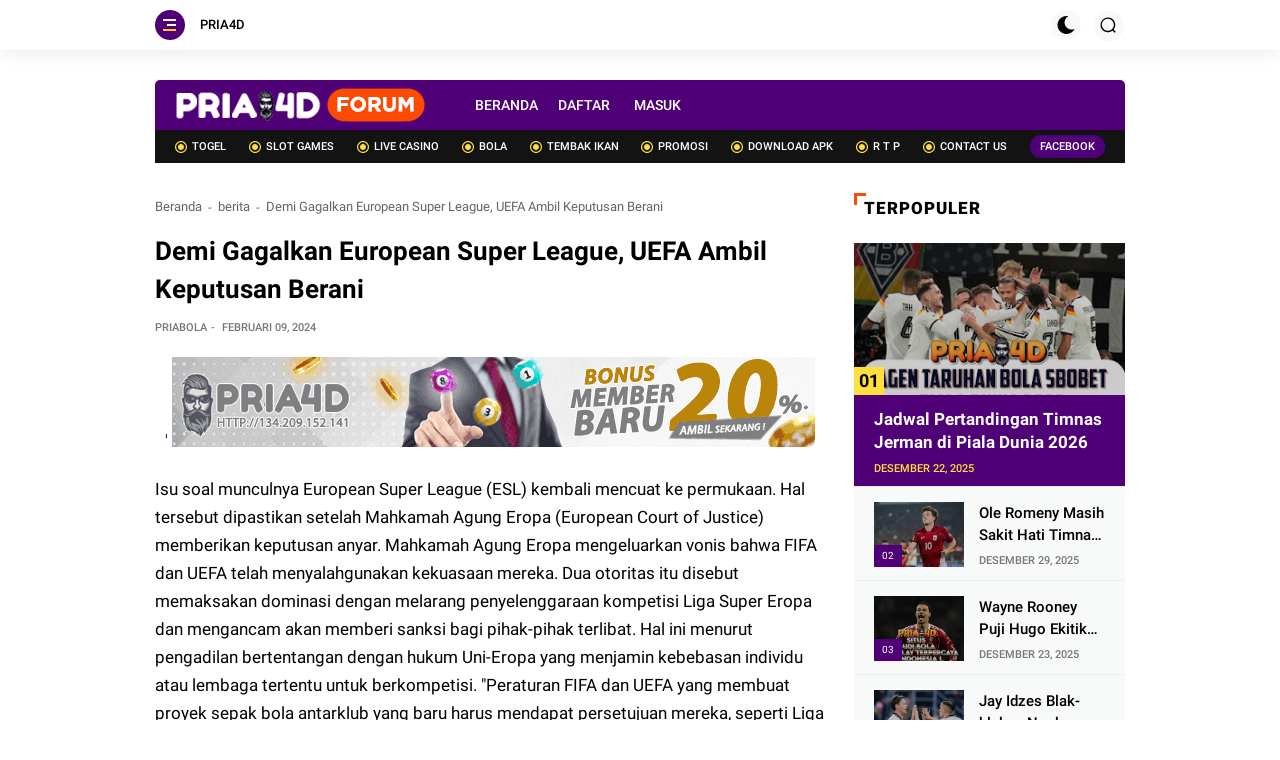

--- FILE ---
content_type: text/html; charset=UTF-8
request_url: https://www.fitness-fes.com/2024/02/demi-gagalkan-european-super-league.html
body_size: 87382
content:
<!DOCTYPE html>
<html class='ltr' dir='ltr' lang='id' xmlns='http://www.w3.org/1999/xhtml' xmlns:b='http://www.google.com/2005/gml/b' xmlns:data='http://www.google.com/2005/gml/data' xmlns:expr='http://www.google.com/2005/gml/expr'>
<head>
<meta content='width=device-width, initial-scale=1' name='viewport'/>
<meta content='text/html; charset=UTF-8' http-equiv='Content-Type'/>
<meta content='ID DMCA' name='dmca-site-verification'/>
<meta content='ID WEBMASTER TOOLS YANDEX' name='yandex-verification'/>
<meta content='ID WEBMASTER TOOLS GOOGLE' name='google-site-verification'/>
<meta content='ID WEBMASTER BING' name='msvalidate.01'/>
<meta content='ID WEBMASTER TOOLS' name='p:domain_verify'/>
<meta content='#ffffff' name='theme-color'/>
<meta content='#ffffff' name='msapplication-navbutton-color'/>
<meta content='blogger' name='generator'/>
<link href='https://www.fitness-fes.com/2024/02/demi-gagalkan-european-super-league.html' rel='canonical'/>
<link href='https://www.fitness-fes.com/2024/02/demi-gagalkan-european-super-league.html' hreflang='x-default' rel='alternate'/>
<link rel="alternate" type="application/atom+xml" title="FORUM PRIA4D - Atom" href="https://www.fitness-fes.com/feeds/posts/default" />
<link rel="alternate" type="application/rss+xml" title="FORUM PRIA4D - RSS" href="https://www.fitness-fes.com/feeds/posts/default?alt=rss" />
<link rel="service.post" type="application/atom+xml" title="FORUM PRIA4D - Atom" href="https://www.blogger.com/feeds/729648589972302226/posts/default" />

<link rel="alternate" type="application/atom+xml" title="FORUM PRIA4D - Atom" href="https://www.fitness-fes.com/feeds/6134875945655992862/comments/default" />
<link href='https://blogger.googleusercontent.com/img/b/R29vZ2xl/AVvXsEjMR3NsipOi61Rz5VGiCLIyxG-Z-7tu-ogGqPPtL50WZL9fAr0q85ahgKBoYA6mU0lxLLkKgzdi-V7NEYlXH0Q86cmTXU2olqhKwMX_H6EHeapgYpXIWSgI7JSDt4Xr7R7zXIJJZ77VXkLMO68pVxauND7WvwVDIMztbjdjYZWN24PvMOBVB_lkt_oW1iKA/s600/3027730651.jpg' rel='image_src'/>
<meta content='Demi Gagalkan European Super League, UEFA Ambil Keputusan Berani - FORUM PRIA4D - https://www.fitness-fes.com/' name='description'/>
<meta content='https://www.fitness-fes.com/2024/02/demi-gagalkan-european-super-league.html' property='og:url'/>
<meta content='Demi Gagalkan European Super League, UEFA Ambil Keputusan Berani' property='og:title'/>
<meta content='Pria4d merupakan promotor judi online terbaik di indonesia saat ini yang menyediakan beberapa varian judi togel online dan Agen Slot gacor terpercaya' property='og:description'/>
<meta content='https://blogger.googleusercontent.com/img/b/R29vZ2xl/AVvXsEjMR3NsipOi61Rz5VGiCLIyxG-Z-7tu-ogGqPPtL50WZL9fAr0q85ahgKBoYA6mU0lxLLkKgzdi-V7NEYlXH0Q86cmTXU2olqhKwMX_H6EHeapgYpXIWSgI7JSDt4Xr7R7zXIJJZ77VXkLMO68pVxauND7WvwVDIMztbjdjYZWN24PvMOBVB_lkt_oW1iKA/w1200-h630-p-k-no-nu/3027730651.jpg' property='og:image'/>
<title>Demi Gagalkan European Super League, UEFA Ambil Keputusan Berani | FORUM PRIA4D</title>
<meta content='Demi Gagalkan European Super League, UEFA Ambil Keputusan Berani' name='keywords'/>
<meta content='blog' property='og:type'/>
<meta content='https://blogger.googleusercontent.com/img/b/R29vZ2xl/AVvXsEjMR3NsipOi61Rz5VGiCLIyxG-Z-7tu-ogGqPPtL50WZL9fAr0q85ahgKBoYA6mU0lxLLkKgzdi-V7NEYlXH0Q86cmTXU2olqhKwMX_H6EHeapgYpXIWSgI7JSDt4Xr7R7zXIJJZ77VXkLMO68pVxauND7WvwVDIMztbjdjYZWN24PvMOBVB_lkt_oW1iKA/s600/3027730651.jpg' property='og:image'/>
<meta content='' property='og:description'/>
<meta content='FORUM PRIA4D' property='og:site_name'/>
<meta content='https://www.facebook.com/xxxxx' property='article:author'/>
<meta content='https://www.facebook.com/xxxxx' property='article:publisher'/>
<meta content='CODE FACEBOOK' property='fb:admins'/>
<meta content='CODE FACEBOOK' property='fb:profile_id'/>
<meta content='CODE FACEBOOK' property='fb:app_id'/>
<meta content='CODE FACEBOOK' property='fb:pages'/>
<meta content='id' name='geo.country'/>
<meta content='id_ID' property='og:locale'/>
<meta content='en_US' property='og:locale:alternate'/>
<meta content='Indonesia' name='geo.placename'/>
<meta content='general' name='rating'/>
<meta content='Demi Gagalkan European Super League, UEFA Ambil Keputusan Berani' property='og:image:alt'/>
<meta content='FORUM PRIA4D' name='twitter:site'/>
<meta content='summary_large_image' name='twitter:card'/>
<meta content='@pria4d' name='twitter:creator'/>
<!-- [ Meta Tag SEO ] -->
<include expiration='7d' path='*.css'></include>
<include expiration='7d' path='*.js'></include>
<include expiration='3d' path='*.gif'></include>
<include expiration='3d' path='*.jpeg'></include>
<include expiration='3d' path='*.jpg'></include>
<include expiration='3d' path='*.png'></include>
<link href='//1.bp.blogspot.com' rel='dns-prefetch'/>
<link href='//2.bp.blogspot.com' rel='dns-prefetch'/>
<link href='//3.bp.blogspot.com' rel='dns-prefetch'/>
<link href='//4.bp.blogspot.com' rel='dns-prefetch'/>
<link href='//www.blogger.com' rel='dns-prefetch'/>
<link href='//dnjs.cloudflare.com' rel='dns-prefetch'/>
<link href='//fonts.gstatic.com' rel='dns-prefetch'/>
<link href='//pagead2.googlesyndication.com' rel='dns-prefetch'/>
<link href='//www.googletagmanager.com' rel='dns-prefetch'/>
<link href='//www.google-analytics.com' rel='dns-prefetch'/>
<link href='//connect.facebook.net' rel='dns-prefetch'/>
<script>
//<![CDATA[
!function(e,o,t,n,i,r){function c(e,t){r?n(e,t||32):i.push(e,t)}function f(e,t,n,i){return t&&o.getElementById(t)||(i=o.createElement(e||"SCRIPT"),t&&(i.id=t),n&&(i.onload=n),o.head.appendChild(i)),i||{}}r=/p/.test(o.readyState),e.addEventListener("on"+t in e?t:"load",function(){for(r=1;i[0];)c(i.shift(),i.shift())}),c._=f,e.defer=c,e.deferscript=function(e,t,n,i){c(function(){f("",t,i).src=e},n)}}(this,document,"pageshow",setTimeout,[]),function(s,n){var a="IntersectionObserver",d="src",l="lazied",h="data-",m=h+l,y="load",p="forEach",b="getAttribute",g="setAttribute",v=Function(),I=s.defer||v,c=I._||v;function A(e,t){return[].slice.call((t||n).querySelectorAll(e))}function e(u){return function(e,t,o,r,c,f){I(function(n,t){function i(n){!1!==(r||v).call(n,n)&&((f||["srcset",d,"style"])[p](function(e,t){(t=n[b](h+e))&&n[g](e,t)}),A("SOURCE",n)[p](i),y in n&&n[y]()),n.className+=" "+(o||l)}t=a in s?(n=new s[a](function(e){e[p](function(e,t){e.isIntersecting&&(t=e.target)&&(n.unobserve(t),i(t))})},c)).observe.bind(n):i,A(e||u+"["+h+d+"]:not(["+m+"])")[p](function(e){e[b](m)||(e[g](m,u),t(e))})},t)}}function t(){I(function(t,n,i,o,r){t=A((i="[type=deferjs]")+":not("+(o="[async]")+")").concat(A(i+o)),function e(){if(0!=t){for(o in(i=t.shift()).parentNode.removeChild(i),i.removeAttribute("type"),n=c(i.nodeName),i)"string"==typeof(r=i[o])&&n[o]!=r&&(n[o]=r);n[d]&&!n.hasAttribute("async")?n.onload=n.onerror=e:I(e,.1)}}()},4)}t(),s.deferstyle=function(t,n,e,i){I(function(e){(e=c("LINK",n,i)).rel="stylesheet",e.href=t},e)},s.deferimg=e("img"),s.deferiframe=e("iframe"),I.all=t}(this,document);
//]]>
 </script>
<style type='text/css'>@font-face{font-family:'Roboto';font-style:normal;font-weight:400;font-stretch:100%;font-display:swap;src:url(//fonts.gstatic.com/s/roboto/v50/KFOMCnqEu92Fr1ME7kSn66aGLdTylUAMQXC89YmC2DPNWubEbVmZiAr0klQmz24O0g.woff2)format('woff2');unicode-range:U+0460-052F,U+1C80-1C8A,U+20B4,U+2DE0-2DFF,U+A640-A69F,U+FE2E-FE2F;}@font-face{font-family:'Roboto';font-style:normal;font-weight:400;font-stretch:100%;font-display:swap;src:url(//fonts.gstatic.com/s/roboto/v50/KFOMCnqEu92Fr1ME7kSn66aGLdTylUAMQXC89YmC2DPNWubEbVmQiAr0klQmz24O0g.woff2)format('woff2');unicode-range:U+0301,U+0400-045F,U+0490-0491,U+04B0-04B1,U+2116;}@font-face{font-family:'Roboto';font-style:normal;font-weight:400;font-stretch:100%;font-display:swap;src:url(//fonts.gstatic.com/s/roboto/v50/KFOMCnqEu92Fr1ME7kSn66aGLdTylUAMQXC89YmC2DPNWubEbVmYiAr0klQmz24O0g.woff2)format('woff2');unicode-range:U+1F00-1FFF;}@font-face{font-family:'Roboto';font-style:normal;font-weight:400;font-stretch:100%;font-display:swap;src:url(//fonts.gstatic.com/s/roboto/v50/KFOMCnqEu92Fr1ME7kSn66aGLdTylUAMQXC89YmC2DPNWubEbVmXiAr0klQmz24O0g.woff2)format('woff2');unicode-range:U+0370-0377,U+037A-037F,U+0384-038A,U+038C,U+038E-03A1,U+03A3-03FF;}@font-face{font-family:'Roboto';font-style:normal;font-weight:400;font-stretch:100%;font-display:swap;src:url(//fonts.gstatic.com/s/roboto/v50/KFOMCnqEu92Fr1ME7kSn66aGLdTylUAMQXC89YmC2DPNWubEbVnoiAr0klQmz24O0g.woff2)format('woff2');unicode-range:U+0302-0303,U+0305,U+0307-0308,U+0310,U+0312,U+0315,U+031A,U+0326-0327,U+032C,U+032F-0330,U+0332-0333,U+0338,U+033A,U+0346,U+034D,U+0391-03A1,U+03A3-03A9,U+03B1-03C9,U+03D1,U+03D5-03D6,U+03F0-03F1,U+03F4-03F5,U+2016-2017,U+2034-2038,U+203C,U+2040,U+2043,U+2047,U+2050,U+2057,U+205F,U+2070-2071,U+2074-208E,U+2090-209C,U+20D0-20DC,U+20E1,U+20E5-20EF,U+2100-2112,U+2114-2115,U+2117-2121,U+2123-214F,U+2190,U+2192,U+2194-21AE,U+21B0-21E5,U+21F1-21F2,U+21F4-2211,U+2213-2214,U+2216-22FF,U+2308-230B,U+2310,U+2319,U+231C-2321,U+2336-237A,U+237C,U+2395,U+239B-23B7,U+23D0,U+23DC-23E1,U+2474-2475,U+25AF,U+25B3,U+25B7,U+25BD,U+25C1,U+25CA,U+25CC,U+25FB,U+266D-266F,U+27C0-27FF,U+2900-2AFF,U+2B0E-2B11,U+2B30-2B4C,U+2BFE,U+3030,U+FF5B,U+FF5D,U+1D400-1D7FF,U+1EE00-1EEFF;}@font-face{font-family:'Roboto';font-style:normal;font-weight:400;font-stretch:100%;font-display:swap;src:url(//fonts.gstatic.com/s/roboto/v50/KFOMCnqEu92Fr1ME7kSn66aGLdTylUAMQXC89YmC2DPNWubEbVn6iAr0klQmz24O0g.woff2)format('woff2');unicode-range:U+0001-000C,U+000E-001F,U+007F-009F,U+20DD-20E0,U+20E2-20E4,U+2150-218F,U+2190,U+2192,U+2194-2199,U+21AF,U+21E6-21F0,U+21F3,U+2218-2219,U+2299,U+22C4-22C6,U+2300-243F,U+2440-244A,U+2460-24FF,U+25A0-27BF,U+2800-28FF,U+2921-2922,U+2981,U+29BF,U+29EB,U+2B00-2BFF,U+4DC0-4DFF,U+FFF9-FFFB,U+10140-1018E,U+10190-1019C,U+101A0,U+101D0-101FD,U+102E0-102FB,U+10E60-10E7E,U+1D2C0-1D2D3,U+1D2E0-1D37F,U+1F000-1F0FF,U+1F100-1F1AD,U+1F1E6-1F1FF,U+1F30D-1F30F,U+1F315,U+1F31C,U+1F31E,U+1F320-1F32C,U+1F336,U+1F378,U+1F37D,U+1F382,U+1F393-1F39F,U+1F3A7-1F3A8,U+1F3AC-1F3AF,U+1F3C2,U+1F3C4-1F3C6,U+1F3CA-1F3CE,U+1F3D4-1F3E0,U+1F3ED,U+1F3F1-1F3F3,U+1F3F5-1F3F7,U+1F408,U+1F415,U+1F41F,U+1F426,U+1F43F,U+1F441-1F442,U+1F444,U+1F446-1F449,U+1F44C-1F44E,U+1F453,U+1F46A,U+1F47D,U+1F4A3,U+1F4B0,U+1F4B3,U+1F4B9,U+1F4BB,U+1F4BF,U+1F4C8-1F4CB,U+1F4D6,U+1F4DA,U+1F4DF,U+1F4E3-1F4E6,U+1F4EA-1F4ED,U+1F4F7,U+1F4F9-1F4FB,U+1F4FD-1F4FE,U+1F503,U+1F507-1F50B,U+1F50D,U+1F512-1F513,U+1F53E-1F54A,U+1F54F-1F5FA,U+1F610,U+1F650-1F67F,U+1F687,U+1F68D,U+1F691,U+1F694,U+1F698,U+1F6AD,U+1F6B2,U+1F6B9-1F6BA,U+1F6BC,U+1F6C6-1F6CF,U+1F6D3-1F6D7,U+1F6E0-1F6EA,U+1F6F0-1F6F3,U+1F6F7-1F6FC,U+1F700-1F7FF,U+1F800-1F80B,U+1F810-1F847,U+1F850-1F859,U+1F860-1F887,U+1F890-1F8AD,U+1F8B0-1F8BB,U+1F8C0-1F8C1,U+1F900-1F90B,U+1F93B,U+1F946,U+1F984,U+1F996,U+1F9E9,U+1FA00-1FA6F,U+1FA70-1FA7C,U+1FA80-1FA89,U+1FA8F-1FAC6,U+1FACE-1FADC,U+1FADF-1FAE9,U+1FAF0-1FAF8,U+1FB00-1FBFF;}@font-face{font-family:'Roboto';font-style:normal;font-weight:400;font-stretch:100%;font-display:swap;src:url(//fonts.gstatic.com/s/roboto/v50/KFOMCnqEu92Fr1ME7kSn66aGLdTylUAMQXC89YmC2DPNWubEbVmbiAr0klQmz24O0g.woff2)format('woff2');unicode-range:U+0102-0103,U+0110-0111,U+0128-0129,U+0168-0169,U+01A0-01A1,U+01AF-01B0,U+0300-0301,U+0303-0304,U+0308-0309,U+0323,U+0329,U+1EA0-1EF9,U+20AB;}@font-face{font-family:'Roboto';font-style:normal;font-weight:400;font-stretch:100%;font-display:swap;src:url(//fonts.gstatic.com/s/roboto/v50/KFOMCnqEu92Fr1ME7kSn66aGLdTylUAMQXC89YmC2DPNWubEbVmaiAr0klQmz24O0g.woff2)format('woff2');unicode-range:U+0100-02BA,U+02BD-02C5,U+02C7-02CC,U+02CE-02D7,U+02DD-02FF,U+0304,U+0308,U+0329,U+1D00-1DBF,U+1E00-1E9F,U+1EF2-1EFF,U+2020,U+20A0-20AB,U+20AD-20C0,U+2113,U+2C60-2C7F,U+A720-A7FF;}@font-face{font-family:'Roboto';font-style:normal;font-weight:400;font-stretch:100%;font-display:swap;src:url(//fonts.gstatic.com/s/roboto/v50/KFOMCnqEu92Fr1ME7kSn66aGLdTylUAMQXC89YmC2DPNWubEbVmUiAr0klQmz24.woff2)format('woff2');unicode-range:U+0000-00FF,U+0131,U+0152-0153,U+02BB-02BC,U+02C6,U+02DA,U+02DC,U+0304,U+0308,U+0329,U+2000-206F,U+20AC,U+2122,U+2191,U+2193,U+2212,U+2215,U+FEFF,U+FFFD;}</style>
<style id='page-skin-1' type='text/css'><!--
@font-face{font-family:Roboto;font-style:italic;font-weight:100;font-display:swap;src:url(https://fonts.gstatic.com/s/roboto/v20/KFOiCnqEu92Fr1Mu51QrIzQXKMny.woff) format('woff')}
@font-face{font-family:Roboto;font-style:italic;font-weight:300;font-display:swap;src:url(https://fonts.gstatic.com/s/roboto/v20/KFOjCnqEu92Fr1Mu51TjARc-AMP6lQ.woff) format('woff')}
@font-face{font-family:Roboto;font-style:italic;font-weight:400;font-display:swap;src:url(https://fonts.gstatic.com/s/roboto/v20/KFOkCnqEu92Fr1Mu52xMKTU1Kg.woff) format('woff')}
@font-face{font-family:Roboto;font-style:italic;font-weight:500;font-display:swap;src:url(https://fonts.gstatic.com/s/roboto/v20/KFOjCnqEu92Fr1Mu51S7ABc-AMP6lQ.woff) format('woff')}
@font-face{font-family:Roboto;font-style:italic;font-weight:700;font-display:swap;src:url(https://fonts.gstatic.com/s/roboto/v20/KFOjCnqEu92Fr1Mu51TzBhc-AMP6lQ.woff) format('woff')}
@font-face{font-family:Roboto;font-style:normal;font-weight:300;font-display:swap;src:url(https://fonts.gstatic.com/s/roboto/v20/KFOlCnqEu92Fr1MmSU5vAB0_IsE.woff) format('woff')}
@font-face{font-family:Roboto;font-style:normal;font-weight:400;font-display:swap;src:url(https://fonts.gstatic.com/s/roboto/v20/KFOmCnqEu92Fr1Me5mZNCzc.woff) format('woff')}
@font-face{font-family:Roboto;font-style:normal;font-weight:500;font-display:swap;src:url(https://fonts.gstatic.com/s/roboto/v20/KFOlCnqEu92Fr1MmEU9vAB0_IsE.woff) format('woff')}
@font-face{font-family:Roboto;font-style:normal;font-weight:700;font-display:swap;src:url(https://fonts.gstatic.com/s/roboto/v20/KFOlCnqEu92Fr1MmWUlvAB0_IsE.woff) format('woff')}
@font-face{font-family:Roboto;font-style:normal;font-weight:900;font-display:swap;src:url(https://fonts.gstatic.com/s/roboto/v20/KFOlCnqEu92Fr1MmYUtvAB0_IsE.woff) format('woff')}
/*CSS*/
@font-face{font-family:Anton;font-style:normal;font-weight:400;font-display:swap;src:url(https://fonts.gstatic.com/s/anton/v12/1Ptgg87LROyAm3Kz-C8.woff2) format('woff2')}
@font-face{font-family:'Material Icons';font-style:normal;font-weight:400;font-display:swap;src:url(https://fonts.gstatic.com/s/materialicons/v53/flUhRq6tzZclQEJ-Vdg-IuiaDsNc.woff2) format('woff2');font-display:swap}
dl,ul,ul li{list-style:none}
a,a:visited,abbr{text-decoration:none}
.center,img{position:relative}
:after, :before{-webkit-box-sizing:border-box;-moz-box-sizing:border-box;box-sizing:border-box}
.CSS_LIGHTBOX_ATTRIBUTION_INDEX_CONTAINER .CSS_HCONT_CHILDREN_HOLDER>.CSS_LAYOUT_COMPONENT.CSS_HCONT_CHILD:first-child>.CSS_LAYOUT_COMPONENT{opacity:0}
a,abbr,acronym,address,applet,b,big,blockquote,body,caption,center,cite,code,dd,del,dfn,div,dl,dt,em,fieldset,font,form,h1,h2,h3,h4,h5,h6,html,i,iframe,img,ins,kbd,label,legend,li,object,p,pre,q,s,samp,small,span,strike,strong,sub,sup,table,tbody,td,tfoot,th,thead,tr,tt,u,ul,var{padding:0;border:0;outline:0;vertical-align:baseline;background:0;text-decoration:none}
button,form,input,textarea{-webkit-appearance:none;-moz-appearance:none;appearance:none;-webkit-border-radius:0;-moz-border-radius:0;border-radius:0}dl,ul{font-weight:400}ul li{margin-bottom:10px}caption,th{text-align:center}img{border:none;width:auto;height:auto;max-width:100%}.clr{clear:both}.section,.widget,.widget ul{margin:0;padding:0}a{color:#f12809}a img{border:0}
*:before,*:after{-webkit-box-sizing:border-box;-moz-box-sizing:border-box;box-sizing:border-box;}
.CSS_LIGHTBOX{z-index:999999!important}
.separator a{clear:none!important;float:none!important;margin-left:0!important;margin-right:0!important}
#navbar-iframe,.feed-links,.home-link,.menu-wrapper h3,.widget-item-control,a.quickedit{display:none!important}
.center{display:table;margin:0 auto}
.custom-css,.add-javascript,.widget>h2,.widget>h3,.page-error #sidebar-wrapper{display:none}
.page-error #main-wrapper{width:100%!important;margin:0!important}
#main-wrapper,#sidebar-wrapper{overflow:hidden;box-sizing:border-box;word-wrap:break-word}
#main-wrapper,#sidebar-wrapper,body{word-wrap:break-word}
body{background-color:#ffffff;font:17px Roboto, sans-serif;color:#000000;font-weight:400;line-height:1.7em;margin:0;padding:0}
#outer-wrapper{margin:0 auto;}
.row{width:970px}#content-wrapper{margin:0 auto;}
.img-wrapper,.post-title a{display:block}
#content-wrapper>.container,.container{margin:0 auto}
#main-wrapper{float:left;width:69%;padding:0;margin:0}
#sidebar-wrapper{float:right;width:30%;padding:0 0 0 20px;position:-webkit-sticky;position:sticky;top:4rem}
.comments .avatar-image-container{color:transparent!important}
.social a:before{content:"";height:17px;width:17px;display:inline-block;margin:0;vertical-align:middle;padding:0}
.social .facebook a:before{background:url("data:image/svg+xml;charset=utf8,<svg xmlns='http://www.w3.org/2000/svg' viewBox='0 0 155.139 155.139'><path fill='white' d='M89.584,155.139V84.378h23.742l3.562-27.585H89.584V39.184 c0-7.984,2.208-13.425,13.67-13.425l14.595-0.006V1.08C115.325,0.752,106.661,0,96.577,0C75.52,0,61.104,12.853,61.104,36.452 v20.341H37.29v27.585h23.814v70.761H89.584z'/></svg>")}
.social .twitter a:before{background:url("data:image/svg+xml;charset=utf8,<svg xmlns='http://www.w3.org/2000/svg' viewBox='0 0 24 24'><path fill='white' d='M22.46,6C21.69,6.35 20.86,6.58 20,6.69C20.88,6.16 21.56,5.32 21.88,4.31C21.05,4.81 20.13,5.16 19.16,5.36C18.37,4.5 17.26,4 16,4C13.65,4 11.73,5.92 11.73,8.29C11.73,8.63 11.77,8.96 11.84,9.27C8.28,9.09 5.11,7.38 3,4.79C2.63,5.42 2.42,6.16 2.42,6.94C2.42,8.43 3.17,9.75 4.33,10.5C3.62,10.5 2.96,10.3 2.38,10C2.38,10 2.38,10 2.38,10.03C2.38,12.11 3.86,13.85 5.82,14.24C5.46,14.34 5.08,14.39 4.69,14.39C4.42,14.39 4.15,14.36 3.89,14.31C4.43,16 6,17.26 7.89,17.29C6.43,18.45 4.58,19.13 2.56,19.13C2.22,19.13 1.88,19.11 1.54,19.07C3.44,20.29 5.7,21 8.12,21C16,21 20.33,14.46 20.33,8.79C20.33,8.6 20.33,8.42 20.32,8.23C21.16,7.63 21.88,6.87 22.46,6Z'/></svg>")}
.social .telegram a:before{background:url("data:image/svg+xml;charset=utf8,<svg xmlns='http://www.w3.org/2000/svg' viewBox='0 0 24 24'><path fill='white' d='m9.417 15.181-.397 5.584c.568 0 .814-.244 1.109-.537l2.663-2.545 5.518 4.041c1.012.564 1.725.267 1.998-.931l3.622-16.972.001-.001c.321-1.496-.541-2.081-1.527-1.714l-21.29 8.151c-1.453.564-1.431 1.374-.247 1.741l5.443 1.693 12.643-7.911c.595-.394 1.136-.176.691.218z'/></svg>")}
.social .youtube a:before{background:url("data:image/svg+xml;charset=utf8,<svg xmlns='http://www.w3.org/2000/svg' viewBox='0 0 24 24'><path fill='white' d='M10,15L15.19,12L10,9V15M21.56,7.17C21.69,7.64 21.78,8.27 21.84,9.07C21.91,9.87 21.94,10.56 21.94,11.16L22,12C22,14.19 21.84,15.8 21.56,16.83C21.31,17.73 20.73,18.31 19.83,18.56C19.36,18.69 18.5,18.78 17.18,18.84C15.88,18.91 14.69,18.94 13.59,18.94L12,19C7.81,19 5.2,18.84 4.17,18.56C3.27,18.31 2.69,17.73 2.44,16.83C2.31,16.36 2.22,15.73 2.16,14.93C2.09,14.13 2.06,13.44 2.06,12.84L2,12C2,9.81 2.16,8.2 2.44,7.17C2.69,6.27 3.27,5.69 4.17,5.44C4.64,5.31 5.5,5.22 6.82,5.16C8.12,5.09 9.31,5.06 10.41,5.06L12,5C16.19,5 18.8,5.16 19.83,5.44C20.73,5.69 21.31,6.27 21.56,7.17Z'/></svg>")}
.social .linkedin a:before{background:url("data:image/svg+xml;charset=utf8,<svg xmlns='http://www.w3.org/2000/svg' viewBox='0 0 24 24'><path fill='white' d='M19 3A2 2 0 0 1 21 5V19A2 2 0 0 1 19 21H5A2 2 0 0 1 3 19V5A2 2 0 0 1 5 3H19M18.5 18.5V13.2A3.26 3.26 0 0 0 15.24 9.94C14.39 9.94 13.4 10.46 12.92 11.24V10.13H10.13V18.5H12.92V13.57C12.92 12.8 13.54 12.17 14.31 12.17A1.4 1.4 0 0 1 15.71 13.57V18.5H18.5M6.88 8.56A1.68 1.68 0 0 0 8.56 6.88C8.56 5.95 7.81 5.19 6.88 5.19A1.69 1.69 0 0 0 5.19 6.88C5.19 7.81 5.95 8.56 6.88 8.56M8.27 18.5V10.13H5.5V18.5H8.27Z'/></svg>")}
.social .instagram a:before{background:url("data:image/svg+xml;charset=utf8,<svg xmlns='http://www.w3.org/2000/svg' viewBox='0 0 24 24'><path fill='white' d='M7.8,2H16.2C19.4,2 22,4.6 22,7.8V16.2A5.8,5.8 0 0,1 16.2,22H7.8C4.6,22 2,19.4 2,16.2V7.8A5.8,5.8 0 0,1 7.8,2M7.6,4A3.6,3.6 0 0,0 4,7.6V16.4C4,18.39 5.61,20 7.6,20H16.4A3.6,3.6 0 0,0 20,16.4V7.6C20,5.61 18.39,4 16.4,4H7.6M17.25,5.5A1.25,1.25 0 0,1 18.5,6.75A1.25,1.25 0 0,1 17.25,8A1.25,1.25 0 0,1 16,6.75A1.25,1.25 0 0,1 17.25,5.5M12,7A5,5 0 0,1 17,12A5,5 0 0,1 12,17A5,5 0 0,1 7,12A5,5 0 0,1 12,7M12,9A3,3 0 0,0 9,12A3,3 0 0,0 12,15A3,3 0 0,0 15,12A3,3 0 0,0 12,9Z'/></svg>")}
.social .pinterest a:before{background:url("data:image/svg+xml;charset=utf8,<svg xmlns='http://www.w3.org/2000/svg' viewBox='0 0 97.672 97.672'><path fill='white' d='M51.125,0C24.469,0,11.029,19.11,11.029,35.047c0,9.649,3.653,18.232,11.487,21.432c1.286,0.525,2.438,0.019,2.812-1.403 c0.258-0.985,0.871-3.468,1.144-4.503c0.376-1.407,0.229-1.9-0.807-3.126c-2.259-2.665-3.703-6.115-3.703-11.002 c0-14.178,10.608-26.87,27.624-26.87c15.064,0,23.342,9.206,23.342,21.5c0,16.176-7.159,29.828-17.786,29.828 c-5.87,0-10.262-4.854-8.854-10.807c1.686-7.107,4.951-14.778,4.951-19.907c0-4.592-2.463-8.423-7.565-8.423 c-6,0-10.819,6.207-10.819,14.521c0,5.296,1.789,8.878,1.789,8.878s-6.141,26.015-7.215,30.571 c-2.145,9.072-0.322,20.195-0.168,21.318c0.089,0.666,0.944,0.824,1.332,0.322c0.555-0.723,7.7-9.544,10.129-18.359 c0.687-2.496,3.944-15.42,3.944-15.42c1.95,3.717,7.647,6.992,13.706,6.992c18.034,0,30.271-16.441,30.271-38.45 C86.644,15.498,72.547,0,51.125,0z'/></svg>")}
.social .whatsapp a:before{background:url("data:image/svg+xml;charset=utf8,<svg xmlns='http://www.w3.org/2000/svg' viewBox='0 0 24 24'><path fill='white' d='M12.04 2C6.58 2 2.13 6.45 2.13 11.91C2.13 13.66 2.59 15.36 3.45 16.86L2.05 22L7.3 20.62C8.75 21.41 10.38 21.83 12.04 21.83C17.5 21.83 21.95 17.38 21.95 11.92C21.95 9.27 20.92 6.78 19.05 4.91C17.18 3.03 14.69 2 12.04 2M12.05 3.67C14.25 3.67 16.31 4.53 17.87 6.09C19.42 7.65 20.28 9.72 20.28 11.92C20.28 16.46 16.58 20.15 12.04 20.15C10.56 20.15 9.11 19.76 7.85 19L7.55 18.83L4.43 19.65L5.26 16.61L5.06 16.29C4.24 15 3.8 13.47 3.8 11.91C3.81 7.37 7.5 3.67 12.05 3.67M8.53 7.33C8.37 7.33 8.1 7.39 7.87 7.64C7.65 7.89 7 8.5 7 9.71C7 10.93 7.89 12.1 8 12.27C8.14 12.44 9.76 14.94 12.25 16C12.84 16.27 13.3 16.42 13.66 16.53C14.25 16.72 14.79 16.69 15.22 16.63C15.7 16.56 16.68 16.03 16.89 15.45C17.1 14.87 17.1 14.38 17.04 14.27C16.97 14.17 16.81 14.11 16.56 14C16.31 13.86 15.09 13.26 14.87 13.18C14.64 13.1 14.5 13.06 14.31 13.3C14.15 13.55 13.67 14.11 13.53 14.27C13.38 14.44 13.24 14.46 13 14.34C12.74 14.21 11.94 13.95 11 13.11C10.26 12.45 9.77 11.64 9.62 11.39C9.5 11.15 9.61 11 9.73 10.89C9.84 10.78 10 10.6 10.1 10.45C10.23 10.31 10.27 10.2 10.35 10.04C10.43 9.87 10.39 9.73 10.33 9.61C10.27 9.5 9.77 8.26 9.56 7.77C9.36 7.29 9.16 7.35 9 7.34C8.86 7.34 8.7 7.33 8.53 7.33Z'/></svg>")}
#jmenu li a,#menu li a,#toc a{text-decoration:none}
#menu li a.dropdown::after,#menu li a.dropdown::before{content:'';position:absolute}
#menu ul.menus,#top-bar,.margin,.slot-wrapper,.top-bar-nav{overflow:hidden}
.btnsdark,.mUicon{-webkit-box-ordinal-group:3}
.header-logo,.mUheader-content,.mUheader-content .container{position:relative;padding:0}
.header-logo,.header-logo img{max-height:40px;margin:0;vertical-align:middle;}
.buttons button:focus,button.close-menu:focus{outline:0}
.mUsocial .facebook a{background-color:#3b5999}
.mUsocial .twitter a{background-color:#00acee}
.mUsocial .youtube a{background-color:#f50000}
.mUsocial .instagram a{background:linear-gradient(15deg,#ffb13d,#dd277b,#4d5ed4)}
.mUsocial .pinterest a{background-color:#ca2127}
.mUsocial .linkedin a{background-color:#0077b5}
.mUsocial .whatsapp a{background-color:#3fbb50}
.mUsocial .telegram a{background-color:#3198bf}
#header-wrap{background:0 0;position:relative;margin:0 auto 30px;width:970px}
.mUheader-content{height:50px;-webkit-box-align:center;-ms-flex-align:center;align-items:center;border-radius:5px 5px 0 0;display:-webkit-box;display:-ms-flexbox;display:flex;padding:0 20px;margin-right:auto;margin-left:auto;background-color:#4f0077}
#menu li,.header-logo .logo-wrapper{display:inline-block}
.mUheader-content .container{margin:0 auto}
.header-logo{float:left;width:auto;z-index:999}
.khusus-artikel .post-body img,.sidebar-slide button.close-menu svg,.widget iframe,.widget img,svg{max-width:100%}
.header-logo h1,.header-logo h1 a{color:#ffffff;font-size:18px;line-height:30px;margin:0;text-transform:uppercase}
.header-logo p{font-size:12px;margin:5px 0 0}
#cookieChoiceInfo{background-color:#4f0077;padding:10px;bottom:0;top:unset;font-family:"Helvetica Neue Light",HelveticaNeue-Light,"Helvetica Neue",Calibri,Helvetica,Arial}
#cookieChoiceInfo .cookie-choices-text{margin:0 auto;font-size:16px;color:#ffffff;text-align:left}
#cookieChoiceInfo .cookie-choices-button{color:#000000;background-color:#adbcc5;-webkit--moz-padding:8px 18px;text-transform:none;-webkit-transition:all .2s linear;-moz-transition:all .2s linear;-ms-transition:all .2s linear;-o-transition:all .2s linear;transition:all .2s linear;font-weight:400}
#cookieChoiceInfo .cookie-choices-button:nth-child(2){background-color:#f1d600}
#cookieChoiceInfo .cookie-choices-button:hover,#cookieChoiceInfo .cookie-choices-button:nth-child(2):hover{background-color:#fff}
.sticky{position:fixed;top:0}
::-webkit-scrollbar{width:12px;height:12px;background-color:#f2f2f2}
::-webkit-scrollbar:hover{background-color:#ccc}
::-webkit-scrollbar-thumb{border:2px solid transparent;-webkit-box-shadow:inset 0 0 0 24px rgba(0,0,0,.15);-moz-box-shadow:inset 0 0 0 24px rgba(0,0,0,.15);box-shadow:inset 0 0 0 24px rgba(0,0,0,.15);-webkit-border-radius:24px;-moz-border-radius:24px;border-radius:24px}
::-webkit-scrollbar-thumb:active{-webkit-box-shadow:inset 0 0 0 24px rgba(0,0,0,.3);-moz-box-shadow:inset 0 0 0 24px rgba(0,0,0,.3);box-shadow:inset 0 0 0 24px rgba(0,0,0,.3);-webkit-border-radius:24px;-moz-border-radius:24px;border-radius:24px}
.margin{margin:20px auto;text-align:center}
#jmenu,#top-bar{margin-bottom:30px}
#menu,#menu li,#menu li a,.sc-navigasi ul{position:relative}
#menu,#menu ul{height:50px}
#menu input,#menu label{display:none;height:50px}
#menu li a{color:#ffffff;display:block;line-height:50px;padding:0 10px;-webkit-transition:all .2s ease-in-out;-moz-transition:all .2s ease-in-out;-ms-transition:all .2s ease-in-out;-o-transition:all .2s ease-in-out;transition:all .2s ease-in-out}
.header-widget{margin-right:40px}
#menu{color:#000000;float:left}
#menu li,#menu ul{margin:0;padding:0;list-style:none}
#menu li{font-weight:500;font-size:14px}
#menu li:hover a{color:#ffde3e}
#menu input{margin:0;padding:0;width:70px;opacity:0;cursor:pointer}
#menu label{font-size:30px;font-weight:400;text-transform:uppercase;width:35px;line-height:60px;text-align:center}
#menu label span{font-size:25px;text-align:center}
#menu ul.menus{visibility:hidden;opacity:0;border-radius:0 0 5px 5px;height:auto;background:#fff;min-width:180px;width:auto;position:absolute;-webkit-box-shadow:0 15px 40px 0 rgb(0 0 0 / 20%);box-shadow:0 15px 40px 0 rgb(0 0 0 / 20%);padding:10px;z-index:99;top:100%;-moz-transform:inherit;-o-transform:scale(.8);-webkit-transform:scale(.8);transform:scale(.8);-webkit-transition:all .3s ease-in-out;-moz-transition:all .3s ease-in-out;-ms-transition:all .3s ease-in-out;-o-transition:all .3s ease-in-out;transition:all .3s ease-in-out}
#menu li:hover>ul.menus{visibility:visible;opacity:1;-moz-transform:scale(1);-o-transform:scale(1);-webkit-transform:scale(1);transform:scale(1)}
#menu li a.dropdown::after{width:4px;height:4px;-webkit-transform:rotate(-45deg);transform:rotate(-45deg);top:23px;right:0;border-bottom:1px solid #fff;border-left:1px solid #fff}
#menu ul.menus li:last-child,#menu ul.menus li:last-child a{border-bottom:none}
#menu li a.dropdown::before{bottom:12px;left:0;display:block;width:0;height:2px;-webkit-transition:width .2s;transition:width .2s}
#jmenu li,#jmenu ul{position:relative;margin:0;text-align:center}
#jmenu,#menu ul.menus li:hover,#top-bar{width:100%}
.navmenu-content>ul>li>a::before{-webkit-transition:all .2s;-moz-transition:all .2s;-ms-transition:all .2s;-o-transition:all .2s;transition:all .2s;background:#fff}
#menu ul.menus li a{color:#333;line-height:40px;-webkit-transition:all .2s linear;-moz-transition:all .2s linear;-ms-transition:all .2s linear;-o-transition:all .2s linear;transition:all .2s linear}
#menu ul.menus li a:hover{color:#aaa}
#menu ul.menus li{display:block;width:100%;font-size:13px;font-weight:400;text-transform:none}
#menu ul.menus li a:hover:before{left:10px;visibility:visible;opacity:1}
#menu ul.menus li:first-child a{border-top:none}
#menu ul.menus>li:hover>a{-webkit-transition:all .1s linear;-moz-transition:all .1s linear;-ms-transition:all .1s linear;-o-transition:all .1s linear;transition:all .1s linear}
#menu sup{padding:1px 5px;-webkit-border-radius:4px;-moz-border-radius:4px;border-radius:4px;font-size:10px;background-color:#f12809}
#jmenu{background:#131313;box-sizing:border-box;display:block;padding:0 10px;line-height:33px;height:33px;align-items:center}
#jmenu ul{padding:0 10px;justify-content:space-between;display:flex;line-height:normal}
#jmenu li{float:left;line-height:29px;display:inline-block}
#jmenu li a{color:#ffffff;padding:0;text-transform:uppercase;font-size:11px;font-weight:500}
#jmenu li a svg{width:12px;fill:#ffde3e;margin-right:5px}
#jmenu ul ul li:nth-child(3){border-right:0}
#jmenu input{display:none;margin:0;padding:0;width:80px;height:30px;opacity:0;cursor:pointer}
#jmenu label{font-size:20px;display:none;width:35px;height:20px;line-height:20px;text-align:center;color:#fff}
#jmenu label svg{width:17px;fill:#fff}
#jmenu ul.jmenus{padding:10px;position:absolute;border-radius:0 0 5px 5px;z-index:99;right:-20px;background:#fff;top:100%;width:140px;-webkit-box-shadow:0 15px 40px 0 rgb(0 0 0 / 20%);box-shadow:0 15px 40px 0 rgb(0 0 0 / 20%);display:none}
#jmenu ul.jmenus li{display:block;width:100%;font-size:13px;line-height:1.8em;padding:0 10px;text-align:left;text-transform:none;text-shadow:none}
#jmenu ul.jmenus a{color:#000000;text-transform:uppercase}
#jmenu li:hover ul.jmenus{display:block}
#jmenu ul.jmenus a:hover{color:#4f0077}
.jmbg{background:#4f0077;border-radius:40px;line-height:33px;padding:5px 10px!important}
#top-bar{display:-webkit-box;display:-ms-flexbox;display:flex;-webkit-box-orient:horizontal;-webkit-box-direction:normal;-ms-flex-flow:row wrap;flex-flow:row wrap;-webkit-box-align:center;-ms-flex-align:center;align-items:center;height:50px;z-index:9999;width:100%;background:#fff;-webkit-box-shadow:0 0 20px 0 rgb(0 0 0 / 11%);-moz-box-shadow:0 0 20px 0 rgb(0 0 0 / 11%);box-shadow:0 0 20px 0 rgb(0 0 0 / 11%);position:sticky;top:0;-webkit-box-pack:start;-ms-flex-pack:start;justify-content:flex-start}
.mUicon span,.top-bar-nav .widget .widget-title{display:none}
#top-bar .container{margin:0 auto;position:relative}
.top-bar-nav{position:relative}
.top-bar-nav ul li{float:left;margin:0}
.top-bar-nav ul li a{height:40px;display:block;color:#000000;font-size:13px;font-weight:500;line-height:40px;margin:0 15px 0 0;padding:0 5px;-webkit-transition:color .17s;-moz-transition:color .17s;-ms-transition:color .17s;-o-transition:color .17s;transition:color .17s}
.mUicon,.mUicon svg{cursor:pointer;padding:6px}
.top-bar-nav ul li:hover a{color:#aaa}
.btnsdark{-ms-flex-order:2;order:2;-webkit-box-flex:1;-ms-flex:1 1 auto;flex:1 1 auto;float:right;display:-ms-flexbox;display:flex;-webkit-box-pack:end;-ms-flex-pack:end;justify-content:flex-end}
.mUicon{margin-left:7px;-ms-flex-order:2;order:2;border-radius:18px;height:25px;width:25px;line-height:25px;-webkit-transition:all .2s;transition:all .2s}
.mUicon svg{-webkit-border-radius:99em;-moz-border-radius:99em;border-radius:99em;text-align:center;width:18px;position:relative;color:#ffffff;z-index:99;background:#f8f9f9;font-weight:300;font-size:18px;-webkit-transition:all .3s ease-in-out;-moz-transition:all .3s ease-in-out;-ms-transition:all .3s ease-in-out;-o-transition:all .3s ease-in-out;transition:all .3s ease-in-out}
#toc a,#toc ol li{color:#000000}
.dark-switch i:hover,.mUicon svg:hover{background:#eee}
.mUicon span{margin:0}
#mUSearch{position:fixed;width:100%;height:100%;z-index:999999;display:block;background:#f0f2f7;left:-100%;top:0;opacity:0;text-align:center;-webkit-transform:scale(.9) translate3d(0,-50px,0);transform:scale(.9) translate3d(0,-50px,0)}
#mUSearch form{opacity:0;-webkit-transform:translate3d(0,-20px,0);transform:translate3d(0,-20px,0)}
#mUSearch form input[type=text]{top:0;left:0;z-index:10;padding:20px 30px;font-weight:400;letter-spacing:2px;text-transform:uppercase;outline:0;border-radius:50px;width:500px;border:2px solid;font-family:initial;max-width:100%;background:#fff;-webkit-box-shadow:0 0 40px rgb(0 0 0 / 10%);-moz-box-shadow:0 0 40px rgba(0,0,0,.1);box-shadow:0 0 40px rgb(0 0 0 / 10%);font-size:16px;color:#1d2a58;text-align:left}
#mUSearch form input:-ms-input-placeholder,#mUSearch form input::-moz-placeholder,#mUSearch form input::-ms-input-placeholder,#mUSearch form input::-webkit-input-placeholder,#mUSearch form input::placeholder{color:#6a6a6a}
#mUSearch.opensearch{left:0;opacity:1;-webkit-transform:scale(1) translate3d(0,0,0);transform:scale(1) translate3d(0,0,0);cursor:no-drop}
#mUSearch.opensearch form{opacity:1;-webkit-transform:scale(1) translate3d(0,0,0);-webkit-transition:all .4s ease-in;transition:all .4s ease-in}
#mUSearch .search-close-note{margin:11px;font-size:13px;color:#000000}
.searchbox{width:100%;position:absolute;top:10%;margin:0 auto;left:0;right:0}
svg{width:100%;height:auto;vertical-align:middle}
.material-icons,body,strong{font-weight:400}
.material-icons{font-family:'Material Icons';font-style:normal;font-size:24px;line-height:1;letter-spacing:normal;vertical-align:middle;text-transform:none;display:inline-block;white-space:nowrap;direction:ltr}
#toc b.toc,.wrappertop{text-transform:uppercase}
#toc{background:#f8f9f9;margin:20px auto;padding:20px;display:block;border:1px solid #eee;width:auto}
#toc b.toc{font-size:15px;font-weight:600;margin-right:10px}
#toc ol{padding-left:20px;margin:0}
#toc ol li{padding:5px 0 0;font-size:15px}
#toc ol li ol{padding-left:2rem;margin:0}
#toc ol li ol li,#toc>ol>ol li{list-style-type:disc}
#toc>ol{counter-reset:item;list-style:none}
#toc>ol li>li:before,#toc>ol>li:before{content:counters(item,".")" ";counter-increment:item;margin-right:5px}
#toc>ol>ol{padding-left:1rem}
.post-body h2[id]::before,.post-body h3[id]::before{content:" ";margin-top:-72px;height:72px;display:block;visibility:hidden}
.toc button{border:0;padding:5px;outline:0;float:right;color:#fff;-webkit-border-radius:50px;-moz-border-radius:50px;border-radius:50px;margin:0;cursor:pointer;font-weight:500;background-color:#4f0077}
.toc button .material-icons{font-size:18px}
.top-bar-nav ul li.delimiter{position:relative;display:inline-block;vertical-align:middle;height:25px;width:1px;color:#505b7f;margin:5px 30px 0;background:currentColor}
.blog-pager a.js-load:hover,.blog-pager span.js-loaded:hover,.blog-pager span.js-loading:hover,a.blog-pager-newer-link:hover,a.blog-pager-older-link:hover{color:#ffffff;opacity:.9}
.js-loaded{cursor:no-drop}
.blog-pager .js-load,.blog-pager .js-loaded,.blog-pager .js-loading{display:block;margin:20px auto 0;height:auto;border:0;color:#ffffff;float:none;text-align:center;background:#f12809;-webkit-border-radius:4px;-moz-border-radius:4px;border-radius:4px;padding:8px 20px;-webkit-transition:all .2s;transition:all .2s}
.metabox .post-tag:after,.slot-wrapper h3{display:none}
.is-homepage #blog-pager{float:none;text-align:center}
.slot-wrapper{text-align:center;position:relative}
#slot3{margin-top:20px;margin-bottom:10px}
.slot-wrapper .widget-content{margin-bottom:30px;position:relative}
#slot2 .widget-content{margin-bottom:0;text-align:center}
.wrappertop{font-size:14px;float:left;-webkit-box-flex:1;-ms-flex:1 1 75%;display:flex;flex:1 1 75%;-webkit-box-ordinal-group:2;-ms-flex-order:1;order:1}
.sliding-panel-content{position:fixed;top:0;right:auto;bottom:0;left:0;height:100%;width:100%;max-width:410px;-webkit-transform:translateX(-410px);-moz-transform:translateX(-410px);-ms-transform:translateX(-410px);-o-transform:translateX(-410px);transform:translateX(-410px);-webkit-transition:all .25s linear;-moz-transition:all .25s linear;transition:all .25s linear;background:#fff;z-index:999999}
.sliding-panel-content ::-webkit-scrollbar{-webkit-appearance:none;width:4px;height:5px}
.sliding-panel-content ::-webkit-scrollbar-track{background-color:transparent}
.sliding-panel-content ::-webkit-scrollbar-thumb{background-color:rgba(0,0,0,.15);border-radius:10px}
.sliding-panel-content ::-webkit-scrollbar-thumb:hover{background-color:rgba(0,0,0,.45)}
.sliding-panel-content ::-webkit-scrollbar-thumb:active{background-color:rgba(0,0,0,.45)}
.sliding-panel-content .sliding-panel-wrapper,.sliding-panel-content ul{padding:0;margin:0}
.sliding-panel-content li{list-style:none;margin:0;padding:0}
.sliding-panel-content a,.sliding-panel-content li a{border-bottom:0;color:#000000;padding:0;text-decoration:none}
.sliding-panel-content.is-visible{-webkit-transform:translateX(0);-moz-transform:translateX(0);-ms-transform:translateX(0);-o-transform:translateX(0);transform:translateX(0)}
.sliding-panel-fade-screen{position:fixed;top:0;right:0;bottom:0;left:0;-webkit-transition:all .15s ease-out 0;-moz-transition:all .15s ease-out 0;transition:all .15s ease-out 0;background:#000;opacity:0;visibility:hidden;z-index:99999}
.sliding-panel-fade-screen.is-visible{opacity:.35;pointer-events:auto;visibility:visible}
button.panel-button{border-radius:50px;display:inline-block;background:#4f0077;border:0;height:30px;line-height:30px;width:30px;padding:0;margin-top:5px;margin-right:10px;text-align:center;cursor:pointer;position:relative;outline:0}
button.panel-button span{background:#fff;height:2px;width:13px;display:block;margin-right:9px;margin-left:auto}
button.panel-button span+span{margin-top:3px}
button.panel-button span:nth-of-type(2){width:9px}
button.panel-button span:nth-of-type(3){background:#ffc626}
.panel-content{position:relative;float:right;max-width:300px;width:100%;padding:30px 20px;overflow-y:auto;height:100%}
.canfas-content{width:35px;height:100%;position:fixed;top:0;right:auto;bottom:0;overflow-y:auto;left:0;margin:0 auto;text-align:center;padding:0 15px;border-right:1px solid #eee}
.canfas-content .header-logo,.canfas-content .header-logo img{max-height:40px;width:130px;margin:0 15px;filter:grayscale(100%) brightness(0) saturate(144%) opacity(87%) contrast(101%);-webkit-filter:grayscale(100%) brightness(0) saturate(144%) opacity(87%) contrast(101%);-moz-filter:grayscale(100%) brightness(0) saturate(144%) opacity(87%) contrast(101%)}
.canfas-content .headerclone .header-widget{margin-right:0}
.headerclone{-webkit-transform:rotate(90deg);-ms-transform:rotate(90deg);-moz-transform:rotate(90deg);-o-transform:rotate(90deg);transform:rotate(90deg);display:list-item;margin:0 auto}
.headerclone .header-logo h1,.headerclone .header-logo h1 a{color:#000000;font-size:18px;padding:0}
.newspanel{height:100%;max-height:280px}
.canfas-content .sc-navigasi{margin-top:6rem}
.canfas-content button.panel-button{border-radius:initial;background:transparent;border:0;height:initial;width:100%;line-height:initial;position:relative;text-transform:uppercase;display:flex;padding:0;font-size:15px;margin:0;letter-spacing:1px;font-weight:700;text-align:center;cursor:pointer;color:#000000;-webkit-transform:rotate(-90deg);-ms-transform:rotate(-90deg);-moz-transform:rotate(-90deg);-o-transform:rotate(-90deg);transform:rotate(-90deg);outline:0}
.canfas-content button.panel-button svg{width:13px;margin-right:7px;margin-top:3px}
.newspanel .sc-navigasi li a{border-bottom:0;color:#000000;display:inline-block;width:33px;height:33px;line-height:33px;border-radius:50px;float:left;font-weight:500;font-size:12px;margin-bottom:10px;padding:0;text-decoration:none;background:#3e3e3e}
.newspanel .sc-navigasi ul li a span{position:absolute;text-indent:-999999999px}
.newspanel h3.title{display:none}
.mediagrid ul li .gsthumbnail{width:100%;height:100%;display:block;position:relative;overflow:hidden;vertical-align:middle}
.mediagrid ul li .box-image{width:100%;height:100%;background-size:cover;background-position:center center;background-repeat:no-repeat;position:relative;display:block}
.mediagrid ul li .recent-content{display:block;position:relative;bottom:0;background:#f8f9f9;padding:20px}
#mediagrid ul{display:-webkit-box;display:-ms-flexbox;display:flex;-webkit-box-orient:horizontal;-webkit-box-direction:normal;-ms-flex-flow:row wrap;flex-flow:row wrap}
.mediagrid ul li .recent-content h3.recent-title{font-size:17px;position:relative;overflow:hidden;margin:0 0 10px}
.mediagrid ul li .recent-content h3.recent-title a{font-weight:500;line-height:1.5em;text-decoration:none;margin:0 auto;color:#000000;display:-webkit-box;overflow:hidden;-webkit-line-clamp:2;-webkit-box-orient:vertical}
.mediagrid .jnews .gs-item{overflow:hidden;color:#fff;height:380px}
.mediagrid .jnews .gscontent a.first-label{color:#ffde3e}
.mediagrid .jnews .gscontent h3.recent-title{margin-top:0}
.mediagrid .jnews .gscontent h3.recent-title a{color:#ffffff!important;font-size:26px;text-shadow:1px 1px 0 #000}
.mediagrid .jnews .gscontent{padding:20px 30px;position:absolute;z-index:1;left:0;right:0;width:auto;bottom:0}
.mediagrid .jnews .gscontent .carousel-meta{color:#ffffff}
.mediagrid .bf-thumb{background-size:cover;background-position:center center;background-repeat:no-repeat;display:block;width:100%;height:100%}
.mediagrid .jnews .gs-item:hover .gsthumbnail .bf-thumb,.mediagrid ul li:hover .box-image{-moz-transform:scale(1.1);-ms-transform:scale(1.1);transform:scale(1.1);-webkit-transition:all .4s ease-in-out .3s;-moz-transition:all .4s ease-in-out .3s;-o-transition:all .4s ease-in-out .3s;-ms-transition:all .4s ease-in-out .3s;transition:all .4s ease-in-out .3s}
.mediagrid .jnews .gs-item.gsthumbnail .bf-thumb,.mediagrid ul li .box-image{-webkit-transition:all .4s ease-in-out .3s;-moz-transition:all .4s ease-in-out .3s;-o-transition:all .4s ease-in-out .3s;-ms-transition:all .4s ease-in-out .3s;transition:all .4s ease-in-out .3s}
.mediagrid .jnews .gsthumbnail{-webkit-transition:all .4s ease-in-out .3s;-moz-transition:all .4s ease-in-out .3s;-o-transition:all .4s ease-in-out .3s;-ms-transition:all .4s ease-in-out .3s;width:100%;height:100%;padding:0;position:relative;overflow:hidden;transition:all .4s ease-in-out .3s}
.mediagrid .jnews:hover .gsthumbnail{-webkit-filter:brightness(1);filter:brightness(1)}
.mediagrid .jnews{-webkit-box-sizing:border-box;box-sizing:border-box;width:100%;position:relative;overflow:hidden;margin-bottom:20px}
.mediagrid ul li{-webkit-box-flex:1;-ms-flex:1 1 50%;flex:1 1 50%;max-width:50%;min-width:0;-webkit-box-sizing:border-box;box-sizing:border-box;margin-bottom:20px;padding-right:10px}
.mediagrid ul li:nth-of-type(2n+0){padding-left:10px;padding-right:0}
.btndark{line-height:36px}
.btndark button{border:0;outline:0;cursor:pointer;border-radius:50px;padding:6px;background:#f8f9f9}
.btndark .light-button svg{fill:none;stroke:#ffde3e}
.btndark button svg{width:18px;height:auto}
.btndark button:hover{background:#f7f7f7}
#right,#right h3{color:#ffffff}
.wrapper_atas{background:#131313;margin:0 auto 2rem;overflow:hidden}
#left{float:left;width:720px}
#right{float:right;width:210px;padding:20px 20px 0}
.owl-carousel,.owl-carousel .owl-item{-webkit-tap-highlight-color:transparent}
.gsrecent{overflow:hidden;position:relative}
.box-title h2.title,.gsrecent h2{float:left;font-size:17px;line-height:1.2em;display:inline-block;margin:0 0 -10px;padding:0 0 10px;position:relative;font-weight:700;color:#ffffff;text-transform:uppercase}
.box-title h2.title:after,.gsrecent h2:before{display:inline-block;width:100%;z-index:1;content:"";position:absolute;bottom:0;left:0}
.box-title h2.title:after{border-bottom:2px solid #f30}
.gsrecent h2:before{border-bottom:0}
.goom ul li .gsthumbnail{width:160px;height:106px;flex:0 0 auto;vertical-align:middle;margin-right:20px;overflow:hidden;position:relative;float:left}
.goom ul li .box-image{width:100%;height:100%;background-size:cover;background-position:center center;background-repeat:no-repeat;position:relative;display:block}
.goom ul li .recent-content{flex:1 0;padding:0;width:calc(100% - 10%)}
.goom ul li .recent-content h3.recent-title,.grid li h3.recent-title{font-size:17px;position:relative;display:-webkit-box;overflow:hidden;margin:0 0 10px}
.goom ul li .recent-content h3.recent-title a,.grid li h3.recent-title a{font-size:17px;font-weight:500;line-height:1.5em;text-decoration:none;margin:0}
.gsrecent .carousel{position:relative;margin:0 0 30px;padding:0;overflow:visible;height:auto;display:block;clear:both}
.gsrecent .carousel h2{position:absolute;z-index:10;padding:5px 10px;font-size:14px;font-weight:700;top:15px;text-transform:uppercase;color:#f30;background:#fff}
.goom .jnews .gs-item{overflow:hidden;background:#4f0077;color:#ffffff}
.goom .jnews .gscontent h3.recent-title{margin-top:0}
.goom .jnews .gscontent h3.recent-title a{color:#ffffff!important;font-size:21px}
.goom .jnews .gscontent{padding:20px 30px}
.goom .jnews .gscontent .carousel-meta{color:#ffffff}
.owl-carousel .animated{-webkit-animation-duration:1s;animation-duration:1s;-webkit-animation-fill-mode:both;animation-fill-mode:both}
.owl-carousel .owl-animated-in{z-index:0}
.owl-carousel .owl-animated-out{z-index:1}
.owl-carousel .fadeOut{-webkit-animation-name:fadeOut;animation-name:fadeOut}
@-webkit-keyframes fadeOut{0{opacity:1}
100%{opacity:0}}
@keyframes fadeOut{0{opacity:1}
100%{opacity:0}}
.owl-height{-webkit-transition:height .5s ease-in-out;-moz-transition:height .5s ease-in-out;-ms-transition:height .5s ease-in-out;-o-transition:height .5s ease-in-out;transition:height .5s ease-in-out}
.owl-carousel{display:none;width:100%;position:relative;z-index:1}
.owl-carousel .owl-stage{position:relative;-ms-touch-action:pan-Y}
.owl-carousel .owl-stage:after{content:".";display:block;clear:both;visibility:hidden;line-height:0;height:0}
.owl-carousel .owl-stage-outer{position:relative;overflow:hidden;-webkit-transform:translate3d(0,0,0)}
.owl-carousel .owl-controls .owl-dot,.owl-carousel .owl-controls .owl-nav .owl-next,.owl-carousel .owl-controls .owl-nav .owl-prev{cursor:pointer}
.owl-carousel.owl-loaded{display:block}
.owl-carousel.owl-loading{opacity:0;display:block}
.owl-carousel.owl-hidden{opacity:0}
.owl-carousel .owl-refresh .owl-item{display:none}
.owl-carousel .owl-item{position:relative;min-height:1px;float:left;-webkit-backface-visibility:hidden;-webkit-touch-callout:none;-webkit-user-select:none;-moz-user-select:none;-ms-user-select:none;user-select:none}
.owl-carousel .owl-item img{display:block;width:100%;-webkit-transform-style:preserve-3d}
.owl-carousel.owl-text-select-on .owl-item{-webkit-user-select:auto;-moz-user-select:auto;-ms-user-select:auto;user-select:auto}
.owl-carousel .owl-grab{cursor:move;cursor:-webkit-grab;cursor:-o-grab;cursor:-ms-grab;cursor:grab}
.owl-carousel.owl-rtl{direction:rtl}
.owl-carousel.owl-rtl .owl-item{float:right}
.no-js .owl-carousel{display:block}
.slidesone .owl-dots{position:absolute;top:15px;right:20px;margin:auto}
.carousel-overlay:after,.gs-overlay:after{content:'';left:0;top:0}
.slidesone .owl-dot{background:#fff;height:7px;width:17px;border-radius:50px;opacity:.7;display:inline-block;margin:0 5px}
.slidesone,.slidesone .carousel-item{height:470px;overflow:hidden}
.slidesone .owl-dot.active,.slidesone .owl-dot:hover{background:#ffdc54}
.slidesone .owl-dot.active{width:33px}
.slidesone .owl-item{width:100%}
.slidesone .carousel-item{width:100%;position:relative;padding:0!important;display:block}
.slidesone .carousel-item .box-image{height:100%;position:relative;width:100%;display:block;background-size:cover;background-position:center center;background-repeat:no-repeat}
.carousel-overlay:after{position:absolute;width:100%;height:100%;background:linear-gradient(to top,rgb(0 0 0) 0,rgb(35 35 37 / 25%) 35%,rgba(22,22,23,.1) 60%,rgba(0,0,0,0) 100%);background-color:rgba(35,35,37,.2);opacity:1}
.gs-overlay:after{position:absolute;width:100%;height:100%;background:#000;opacity:.2}
.slidesone .carousel-content{position:absolute;bottom:5.2rem;left:50px;right:0;z-index:2;box-sizing:border-box}
.slidesone .carousel-item .carousel-content{padding:15px 20px;background:#fff;text-align:left}
.slidesone .carousel-item .carousel-content p{font-size:13.5px;color:#000000;padding:0;margin:0}
.slidesone .carousel-item .carousel-content:before{content:'Breaking News';position:absolute;top:-38px;left:0;text-align:center;font-size:14px;font-weight:800;text-transform:uppercase;color:#ffffff;padding:5px 20px;background-color:#ff0c05}
.slidesone .carousel-item .recent-title{margin:0;font-size:15px;font-weight:400}
.slidesone .carousel-item .recent-title a{font-size:21px;line-height:2rem;color:#000000;text-transform:uppercase;font-weight:800;overflow:hidden;-webkit-line-clamp:1;-webkit-box-orient:vertical;display:-webkit-box}
.slidesone .carousel-tag a{display:inline-block;line-height:20px;background:#f30;color:#ffffff;padding:0 8px;margin:0;font-weight:400;font-size:11px;text-transform:uppercase}
.main-carousel .owl-prev{right:40px}
#ticker,.main-carousel .owl-next{right:0}
.main-carousel .owl-dots{width:100%;left:0;right:0;margin:0 auto;text-align:center;bottom:10px}
.main-carousel .owl-dot{background:#4f0077;height:3px;width:10px;display:inline-block;margin:0 5px;-webkit-border-radius:2px;-moz-border-radius:2px;border-radius:2px;opacity:.60000002384185791015625}
.main-carousel .owl-dot.active{background:#fc4a00}
.main-carousel .carousel-content,.main-carousel .carousel-item,.main-carousel .owl-item{width:100%}
.main-carousel .carousel-item{display:flex;align-items:center;flex-wrap:wrap;padding:0;background:#fff;width:100%;position:relative;overflow:hidden}
.main-carousel .carousel-item .slide-image{height:180px;position:relative;width:120px;margin-right:20px;overflow:hidden;flex:0 0 auto}
.main-carousel .carousel-item .slide-image .box-image{height:100%;position:relative;width:100%;display:block;background-size:cover;background-position:center center;background-repeat:no-repeat}
.main-carousel .carousel-item .carousel-content{text-align:left;flex:1 0;padding:0 15px 0 0;width:calc(100% - 180px)}
.main-carousel .owl-next,.main-carousel .owl-prev{font-size:14px;padding:5px;width:20px;height:20px;text-align:center;top:-28%;color:#ffffff;background-color:#4f0077;-webkit-border-radius:50%;-moz-border-radius:50%;border-radius:50%;z-index:1;display:block;position:absolute}
.main-carousel .owl-next:before,.main-carousel .owl-prev:before{content:"";display:inline-block;background:center no-repeat;text-align:center;height:20px;width:12px;color:#ffffff}
.main-carousel .owl-next:before{background-image:url([data-uri])}
.main-carousel .owl-prev:before{background-image:url([data-uri])}
.day,.recentlist .readrecent{text-align:center;text-transform:uppercase}
.ticker .widget,.ticker .widget-content{height:35px;overflow:hidden}
#ticker{left:50px;position:absolute;bottom:3rem;z-index:1;margin:0 auto}
.news-tick-bar,.text-live{padding:0;position:relative}
.news-tick-bar{margin:0 auto;overflow:hidden;background:linear-gradient(to right,#4e1919,#2a3038)}
.day{margin:0;float:left;font-weight:600;line-height:35px;color:#ffffff;background:#131313;font-size:11px;position:relative;padding:0 15px}
.ticker .widget-content{box-sizing:border-box;background-color:#4f0077;padding:7px 15px;display:block}
.ticker .widget-content li{padding:0 15px;float:left;border-right:1px solid rgb(255 255 255 / 28%);display:inline-block;line-height:1.4em;margin:0}
.news-tick-bar h2,.ticker .widget-content li.webticker-init{display:none}
.ticker h3.recent-title{display:inline-block;text-transform:uppercase;font-size:12px;font-weight:500;margin:0}
.ticker h3.recent-title a{color:#ffffff;position:relative}
.ticker .recent-title a:hover{color:#eee}
.tickercontainer,.tickercontainer .mask,ul.newsticker{-moz-transition:all 0 linear;-o-transition:all 0 linear;list-style:none;margin:0}
.tickercontainer{margin:0;padding:0;overflow:hidden}
.tickercontainer .mask{position:relative;height:auto;width:auto;background:0 0;overflow:hidden}
.newsticker{position:relative;margin:0;padding:0}
.latestposts-title h3,.recentbtm h3,.related-post h4,.widget-title h3{position:relative;font-weight:800;letter-spacing:1px;line-height:1.5rem;color:#000000;text-transform:uppercase;font-size:18px;margin-top:0;padding:5px 10px}
.latestposts-title h3:after,.latestposts-title h3:before,.recentbtm h3:after,.recentbtm h3:before,.related-post h4:after,.related-post h4:before,.widget-title h3:after,.widget-title h3:before{position:absolute;top:0;content:"";background:#fc4a00;left:0}
#drk .widget-title h3{color:#fff!important}
.goom .bf-thumb,.recentbtm .gethumb{background-size:cover;background-position:center center;background-repeat:no-repeat}
.latestposts-title h3:before,.recentbtm h3:before,.related-post h4:before,.widget-title h3:before{width:3px;height:12px}
.latestposts-title h3:after,.recentbtm h3:after,.related-post h4:after,.widget-title h3:after{width:12px;height:3px}
.rbold,.recent-grid,.recentbtm,.rfeed{position:relative;margin:0 auto 30px;overflow:hidden;border-bottom:2px solid #f7f7f7}
.rbold,.recentbtm,.rfeed{padding-bottom:30px}
.recent-grid{padding-bottom:10px}
.recentbtm .widget-content ul{height:auto;overflow:hidden;position:relative;display:flex;-flex-flow:row wrap;flex-flow:row wrap;margin:0 -10px}
.recentbtm li{padding:0 10px;-webkit-box-flex:1;flex:1 1 25%;max-width:25%;-webkit-box-sizing:border-box;margin:0 auto;position:relative;box-sizing:border-box;overflow:hidden}
.main-carousel .carousel-item h3.recent-title,.recentbtm h2.rcp-title{font-weight:500;line-height:1.5em;margin:0 auto 10px;text-decoration:none}
.recentbtm li .recentbtm-inner{position:relative;overflow:hidden;height:150px;width:100%}
.recentbtm .gethumb,.recentbtm li .recentbtm-inner .recentbtm-img{height:100%;width:100%;position:relative}
.PopularPosts .post:hover .img-wrapper img,.goom .jnews .gs-item:hover .gsthumbnail .bf-thumb,.goom ul li:hover .box-image,.main-carousel .carousel-item:hover .box-image,.main-carousel .carousel-item:hover .box-image:hover,.post-artikel:hover .img-wrapper img,.recentbtm li:hover .gethumb,.recentlist ul li:hover .box-image,.related-post-style-2 li:hover .related-post-item-thumbnail img,.related-post-style-3 li:hover .related-post-item-thumbnail img{-moz-transform:scale(1.1);-ms-transform:scale(1.1);transform:scale(1.1);-webkit-transition:all .4s ease-in-out .3s;-moz-transition:all .4s ease-in-out .3s;-o-transition:all .4s ease-in-out .3s;-ms-transition:all .4s ease-in-out .3s;transition:all .4s ease-in-out .3s}
.goom .jnews .gs-item.gsthumbnail .bf-thumb,.goom ul li .box-image,.img-wrapper img,.main-carousel .carousel-item .box-image,.recentbtm .gethumb,.related-post-style-2 .related-post-item-thumbnail img,.related-post-style-3 .related-post-item-thumbnail img{-webkit-transition:all .4s ease-in-out .3s;-moz-transition:all .4s ease-in-out .3s;-o-transition:all .4s ease-in-out .3s;-ms-transition:all .4s ease-in-out .3s;transition:all .4s ease-in-out .3s}
.goom .jnews .gsthumbnail,.rlist li:hover .gethumb,.rlist2 li:hover .gethumb{-webkit-transition:all .4s ease-in-out .3s;-moz-transition:all .4s ease-in-out .3s;-o-transition:all .4s ease-in-out .3s;-ms-transition:all .4s ease-in-out .3s}
.recentbtm .gethumb{display:block;overflow:hidden}
.recentbtm h2.rcp-title{font-size:17px}
.main-carousel .carousel-item h3.recent-title{font-size:17px;color:#000000}
.main-carousel .carousel-item h3.recent-title a{color:#000000;display:-webkit-box;overflow:hidden;-webkit-line-clamp:3;-webkit-box-orient: vertical;}
.grid li h3.recent-title a,.recentbtm h2.rcp-title a,ul#relate-summary li a.rel-content{display:-webkit-box;overflow:hidden;-webkit-line-clamp:2;-webkit-box-orient:vertical;color:#000000}
.main-carousel .carousel-item:hover .recent-title a{color:#4f0077}
.goom ul li:hover .recent-content h3.recent-title a,.grid li:hover h3.recent-title a,.related-post-style-3 li:hover a.related-post-item-title,.mediagrid ul li:hover .recent-content h3.recent-title a,.post-artikel:hover .metabox>h2>a,.recentbtm li:hover h2.rcp-title a,ul#relate-summary li:hover a.rel-content,.recentlist ul li:hover .recent-content h3.recent-title a,.rlist li:hover h2.rcp-title a,.rlist2 li:hover h2.rcp-title a{color:#4f0077}
.goom ul li .recent-content h3.recent-title a{display:-webkit-box;overflow:hidden;-webkit-line-clamp:2;-webkit-box-orient:vertical;color:#000000}
.recentbtm li .post-panel{position:relative;padding:10px 0;box-sizing:border-box}
.recentbtm-meta span.recentbtm-author:after,.recentbtm-meta span.recentbtm-date:before{content:'-';margin:0 4px}
.goom .jnews .gsthumbnail{width:100%;height:255px;padding:0;position:relative;overflow:hidden;transition:all .4s ease-in-out .3s}
.goom .jnews:hover .gsthumbnail{-webkit-filter:brightness(1);filter:brightness(1)}
.goom .jnews{-webkit-box-sizing:border-box;box-sizing:border-box;width:42.7%;position:relative;float:left;padding-right:20px;overflow:hidden}
.goom .jnews a.first-label,.grid .jnews .gscontent .carousel-meta a{color:#ffde3e}
#boxes{overflow:hidden;padding:0 25px 10px}
.goom .bf-thumb{display:block;width:100%;height:100%}
.goom ul li{margin-bottom:20px;box-sizing:border-box;display:flex;align-items:center;flex-wrap:wrap}
.box-slider{margin-bottom:20px;overflow:hidden;border-bottom:2px solid #f7f7f7;padding:25px 25px 0}
#wrp{background:#f8f9f9;margin:0 auto 2rem}
#drk{background:#131313;padding:25px;margin:1rem 0 3rem}
.grid .jnews .gsthumbnail{height:100%}
.grid .jnews{width:40%;height:450px;margin-right:20px;position:relative;float:left;flex:0 0 auto;box-sizing:border-box;overflow:hidden}
.grid li .recent-content{flex:1 0;padding:0;width:calc(100% - 79px)}
.grid .gs-item{width:100%;position:relative;overflow:hidden;height:100%}
.grid .jnews .gscontent{position:absolute;width:100%;bottom:-20%;-webkit-transition-duration:1s;-moz-transition-duration:1s;-o-transition-duration:1s;transition:1s;z-index:2;padding:30px;box-sizing:border-box}
.grid .jnews:hover .gscontent{bottom:0}
.grid .jnews .gscontent p.recent-summary{opacity:0}
.grid .jnews:hover .gscontent p.recent-summary{opacity:1;position:relative}
.grid .jnews .gscontent h3.recent-title{font-size:21px;margin-top:0;line-height:1.4}
.grid .boxes .jnews .gsthumbnail{position:relative;width:100%;height:330px}
.grid .bf-thumb{width:100%;height:100%;position:relative;display:block;background-size:cover;background-position:center center;background-repeat:no-repeat}
.grid .gsthumbnail{overflow:hidden}
.grid .boxes ul li .recent-content{display:table-cell;padding-left:10px;padding-right:5px}
.grid li{box-sizing:border-box;overflow:hidden;float:left;width:calc(37% - 80px);padding-right:20px;margin-bottom:30px;display:-webkit-box;display:-webkit-flex;display:-moz-box;display:-ms-flexbox;display:flex;flex-wrap:wrap}
.grid li:nth-of-type(2n+0){padding-left:20px;padding-right:0}
.grid .jnews .gscontent,.grid .jnews .gscontent .carousel-meta,.grid .jnews .gscontent h3.recent-title a{color:#ffffff;text-shadow:1px 1px 0 #000}
.recentlist{position:relative;overflow:hidden}
.recentlist ul li{display:flex;align-items:center;flex-wrap:wrap;margin:0;padding:0;overflow:hidden;background:#f8f9f9;position:relative;margin-bottom:20px}
.recentlist ul li .box-image,.recentlist ul li .list-image{margin:0;padding:0;display:block;float:left;position:relative}
.recentlist ul li:last-child{margin-bottom:0}
.recentlist ul li .list-image{width:324px;height:215px;overflow:hidden;flex:0 0 auto}
.recentlist ul li .box-image{width:100%;height:100%}
.recentlist .recent-content{flex:1 0;width:calc(100% - 215px);box-sizing:border-box;padding:0 20px}
.recentlist .recent-content h3.recent-title{margin-top:0;margin-bottom:10px}
.recentlist .recent-content p{margin-top:10px}
.recentlist .readrecent{background-color:#4f0077;color:#ffffff;padding:10px 15px;letter-spacing:3px;font-weight:400;overflow:hidden;position:relative;border-radius:3px;font-size:11px}
.recentlist .readrecent:hover{opacity:.8}
.recentlist .recent-content h3.recent-title a{font-size:21px;line-height:2rem;color:#000000;overflow:hidden;font-weight:500;-webkit-line-clamp:2;-webkit-box-orient:vertical;display:-webkit-box}
.rlist-wrapper{position:relative;overflow:hidden;display:flex;-flex-flow:row wrap;flex-flow:row wrap;margin:0 -20px;-webkit-box-direction:normal;-webkit-box-orient:horizontal}
.rlist-wrapper .gs{padding:0 20px;-webkit-box-flex:1;flex:1 1 50%;max-width:50%;-webkit-box-sizing:border-box;box-sizing:border-box;margin:0 auto}
.rlist li,.rlist2 li{margin-bottom:20px;display:flex;align-items:center;flex-wrap:wrap;overflow:hidden}
.rlist li .rlist-inner .rlist-img,.rlist2 li .rlist2-inner .rlist2-img{position:relative;width:160px;height:106px;overflow:hidden;flex:0 0 auto;margin-right:20px;vertical-align:middle}
.rlist li:hover .gethumb,.rlist2 li:hover .gethumb{-moz-transform:scale(1.1);-ms-transform:scale(1.1);transform:scale(1.1);transition:all .4s ease-in-out .3s}
.recentlist ul li .box-image,.rlist .gethumb,.rlist2 .gethumb{background-size:cover;background-position:center center;background-repeat:no-repeat;-webkit-transition:all .4s ease-in-out .3s;-moz-transition:all .4s ease-in-out .3s;-o-transition:all .4s ease-in-out .3s;-ms-transition:all .4s ease-in-out .3s;transition:all .4s ease-in-out .3s}
.rlist .gethumb,.rlist2 .gethumb{width:100%;overflow:hidden;height:100%;position:relative;display:block}
.rlist h2.rcp-title,.rlist2 h2.rcp-title{font-size:17px;font-weight:500;line-height:1.5em;text-decoration:none;margin:0 0 10px 0}
.rlist h2.rcp-title a,.rlist2 h2.rcp-title a{display:-webkit-box;overflow:hidden;-webkit-line-clamp:2;-webkit-box-orient:vertical;color:#000000}
.rlist li .post-panel,.rlist2 li .post-panel{position:relative;flex:1 0;padding:0;width:calc(100% - 100px)}
.rlist-meta span.rlist-author:after,.rlist-meta span.rlist-date:before{content:'-';margin:0 4px}
.rcvideo ul li .gsthumbnail{width:115px;height:75px;position:relative;overflow:hidden;vertical-align:middle;flex:0 0 auto;margin-right:20px}
.rcvideo ul li{width:35%;display:flex;align-items:center;flex-wrap:wrap;margin:0;padding:0;position:relative;overflow:hidden;margin-bottom:10px;padding-bottom:10px;border-bottom:1px solid rgb(238 238 238 / 9%)}
.rcvideo ul li:last-child{border-bottom:0}
.rcvideo .video-play:before{position:absolute;z-index:1;left:0;right:0;top:40%;margin:0 auto;text-align:center;content:"";background-image:url([data-uri]);display:block;width:45px;height:45px;background-size:100%;opacity:.8;}
.rcvideo .bf-thumb,.rcvideo ul li .box-image{background-size:cover;background-position:center center;background-repeat:no-repeat}
.rcvideo ul li .video-play:before{width:25px;height:25px;top:35%}
.is-post .blog-post h1.post-title{line-height:1.5;margin:0 0 10px}
.rcvideo ul li .box-image{width:100%;height:100%;position:relative;display:block}
.rcvideo ul li .recent-content {
flex: 1 0;
padding: 0;
width: calc(100% - 330px);
}
.rcvideo ul li .recent-content .carousel-meta a,.rcvideo ul li .recent-content .carousel-meta a.first-label{color:#777}
.rcvideo ul li .recent-content h3.recent-title{font-size:17px;position:relative;display:-webkit-box;overflow:hidden;margin:0 0 10px}
.rcvideo ul li .recent-content h3.recent-title a{display:-webkit-box;overflow:hidden;font-size:15px;-webkit-line-clamp:2;-webkit-box-orient:vertical;line-height:1.5em;text-decoration:none;margin:0;color:#ffffff}
.rcvideo .jnews .gs-item{overflow:hidden;color:#fff;height:100%;padding-right:20px}
.rcvideo .jnews .gscontent h3.recent-title{margin-top:0;line-height:1.5}
.rcvideo .jnews .gscontent h3.recent-title a{color:#ffffff!important;font-size:22px;text-shadow:1px 1px 0 #000}
.rcvideo .jnews .gscontent{padding:20px 30px;position:absolute;z-index:1;width:85%;bottom:0}
.rcvideo .bf-thumb{display:block;width:100%;height:100%}
.bottom-bar,.rpost ol li h2{display:-webkit-box;overflow:hidden}
.backtop,.bottom-bar,.bottom-bar .btndark button:hover,.bottom-bar .mUicon svg,.bottom-bar .wrapper-bar .btndark button{background:#4f0077}
.rcvideo .widget-title h3{margin-top:0;color:#ffffff}
.rcvideo .jnews .gs-item.gsthumbnail .bf-thumb,.rcvideo ul li .box-image{-webkit-transition:all .4s ease-in-out .3s;-moz-transition:all .4s ease-in-out .3s;-o-transition:all .4s ease-in-out .3s;-ms-transition:all .4s ease-in-out .3s}
.rcvideo .jnews .gsthumbnail{width:100%;height:100%;padding:0;position:relative;overflow:hidden;transition:all .4s ease-in-out .3s}
.rcvideo .jnews{-webkit-box-sizing:border-box;box-sizing:border-box;width:65%;height:364px;position:relative;float:left;overflow:hidden}
.rpost ol{margin:0;padding:0 0 0 20px}
.rpost ol li{margin-bottom:20px}
.rpost ol li::marker{color:#fc4a00;font-weight:700;font-size:18px}
.rpost ol li a.rtag,.rpost ol li:hover a.rtag{color:#777!important}
.rpost ol li h2{font-size:15px;font-weight:500;margin:0 0 5px;-webkit-line-clamp:2;-webkit-box-orient:vertical;line-height:1.6}
.rpost ol li a{color:#ffffff}
.rpost ol li:hover a,.rpost ol li:hover h2 a,.rcvideo ul li:hover .recent-content h3.recent-title a{color:#eee}
.bottom-bar{display:-ms-flexbox;display:none;-webkit-box-orient:horizontal;-webkit-box-direction:normal;-ms-flex-flow:row wrap;flex-flow:row wrap;-webkit-box-align:center;-ms-flex-align:center;align-items:center;z-index:100;width:100%;-webkit-box-shadow:0 0 20px 0 rgb(0 0 0 / 11%);-moz-box-shadow:0 0 20px 0 rgb(0 0 0 / 11%);box-shadow:0 0 20px 0 rgb(0 0 0 / 11%);position:fixed;bottom:-50px;-webkit-box-pack:start;color:#ffffff;-ms-flex-pack:start;justify-content:flex-start;-webkit-transition:.5s ease-in-out .2s;-moz-transition:.5s ease-in-out .2s;-ms-transition:all .5s ease-in-out;-o-transition:.5s ease-in-out .2s;transition:.5s ease-in-out .2s;-ms-transition-delay:.2s}
.bottom-bar.show{bottom:0}
.bottom-bar .wrapper-bar{width:90%;margin:3px auto;display:block;overflow:hidden;text-align:center}
.bottom-bar .wrapper-bar .btnsdark{justify-content:center}
.bottom-bar ul.wrapper-bar li{text-align:center;display:inline-block;margin:0 auto;width:20%}
.bottom-bar button.panel-button{background:transparent;height:21px;line-height:21px;width:21px}
.bottom-bar .mUicon svg{padding:0}
.bottom-bar svg{color:#ffffff;fill:#ffffff;width:24px!important;border-radius:0}
.bottom-bar .backtop{position:relative;visibility:initial;text-align:inherit;opacity:initial;overflow:initial;display:inline-block;z-index:initial;bottom:initial;cursor:pointer;font-size:initial;right:initial;transition:initial;width:initial}
.bottom-bar .backtop.show{right:initial;width:initial;opacity:1}
.backtop svg{width:14px;height:auto;fill:#ffffff}
.backtop{position:fixed;visibility:hidden;text-align:center;opacity:0;overflow:hidden;z-index:10;display:block;width:35px;height:35px;line-height:31px;border-radius:50px;color:#aaa;bottom:30px;font-size:21px;right:-25px;text-transform:uppercase;-webkit-transition:.5s ease-in-out .2s;-moz-transition:.5s ease-in-out .2s;-ms-transition:all .5s ease-in-out;-o-transition:.5s ease-in-out .2s;transition:.5s ease-in-out .2s;-ms-transition-delay:.2s}
.backtop.show{visibility:visible;cursor:pointer;opacity:.3;right:30px}
.backtop.show:hover{opacity:1}
#sidebar-wrapper .PopularPosts .post,.panel-content .PopularPosts .post{margin:0;position:relative;border-bottom:1px solid #eee;counter-increment:trackit;overflow:hidden}
#sidebar-wrapper .PopularPosts .post{padding:10px 20px}
.panel-content .PopularPosts .post{padding:10px 0}
#sidebar-wrapper .PopularPosts .post:first-child:before{font-size:18px;background:#ffde3e;bottom:91px;width:auto;height:auto;color:#000000;font-weight:700;text-align:center;left:0;padding:3px 5px}
#sidebar-wrapper .PopularPosts .post:before{text-align:center;content:"0"counters(trackit,".");padding:0;line-height:22px;height:22px;width:28px;font-size:10px;font-weight:400;margin-right:20px;color:#ffffff;background:#4f0077;bottom:13px;display:block;left:20px;z-index:9;vertical-align:middle;position:absolute}
#sidebar-wrapper .PopularPosts .post:first-child{margin-top:0}
#sidebar-wrapper .PopularPosts .post:first-child h2.post-title{font-size:17px;line-height:1.4;font-weight:700}
.panel-content .PopularPosts .post:first-child h2.post-title,.PopularPosts h2.post-title{font-size:15px;line-height:1.5;text-decoration:none;display:-webkit-box;overflow:hidden;-webkit-line-clamp:2;-webkit-box-orient:vertical;margin:5px 0;font-weight:500}
.panel-content .PopularPosts .post .post-content .img-wrapper{padding-top:25.5%}
.panel-content .PopularPosts .post .post-content .img-wrapper img{border-radius:0}
.panel-content .PopularPosts .post:first-child{margin:0;padding:0;position:relative;height:auto;}
.panel-content .PopularPosts .post:first-child, .PopularPosts .post:last-child {
border-bottom: none;
}
.panel-content .PopularPosts .post-title a{display:block;color:#000000;transition:color .17s}
.panel-content .PopularPosts .post-title a:hover{color:#585f6d}
.panel-content .PopularPosts .post:first-child .post-content .img-wrapper{width:100%;margin:0 auto;padding-top:56.25%;border-radius:0;float:none;margin-right:0}
.panel-content .PopularPosts .post:first-child .post-content .metabox{padding:8px 20px;background:#4f0077}
.panel-content .PopularPosts .post:first-child .post-content .metabox .postmeta{color:#ffde3e}
.panel-content .PopularPosts .post:first-child .post-content .post-title a{color:#ffffff}
.panel-content .PopularPosts .post .post-content .img-wrapper,.panel-content .PopularPosts .post:first-child .post-content .img-wrapper{width:90px;margin:0 auto;padding-top:22%;float:left;border-radius:0;margin-right:15px}
.post-body iframe{max-width:100%;display:block;margin:0 auto}.post-body table.tr-caption-container{margin-bottom:16px;margin-bottom:1rem;position:relative;overflow:hidden}
.post-body td.tr-caption {
font-size: 12px;
position: absolute;
bottom: 0;
right: 0;
background:#4f0077;
padding: 1px 10px;
color: #fff;
word-break: break-word;
}
.post-body table.tr-caption-container a,.post-body table.tr-caption-container img{display:block;margin-bottom:0 !important}.post-body>.YOUTUBE-iframe-video{width:474px}.youtube-responsive{overflow:hidden;position:relative;width:100%}.youtube-responsive iframe{position:absolute;top:0;left:0;width:100%;height:100%}.youtube-responsive::after{padding-top:56.25%;display:block;content:''}@media only screen and (max-width:480px){.youtube-responsive{margin:0 -22px;width:100vw}}@media only screen and (max-width:480px){.post-body>img.fullwidth,.post-body div img.fullwidth{width:100vw;max-width:100vw;margin:0 -22px !important}.post-body .tr-caption-container.fullwidth{margin-right:-22px !important;margin-left:-22px !important;width:100vw;max-width:100vw}.post-body .tr-caption-container.fullwidth img{width:100vw;max-width:100vw;margin:0 !important}.post-body a[imageanchor],table.tr-caption-container{float:none !important;margin-left:auto !important;margin-right:auto !important}.post-body .separator>a{margin-left:auto !important;margin-right:auto !important}}
#sidebar-wrapper .PopularPosts .post .post-content .img-wrapper img{border-radius:0}#sidebar-wrapper .PopularPosts .post:first-child{margin:0;padding:0;position:relative;height:auto}
#sidebar-wrapper .PopularPosts .post-title a{display:block;color:#000000;transition:color .17s}#sidebar-wrapper .PopularPosts .post-title a:hover{color:#585f6d}#sidebar-wrapper .PopularPosts .post:first-child .post-content .img-wrapper{width:100%;margin:0 0 0 auto;padding-top:56.25%;border-radius:0;float:none}#sidebar-wrapper .PopularPosts .post:first-child .post-content .metabox{padding:8px 20px;}
#sidebar-wrapper .PopularPosts .post:first-child .post-content .metabox, #sidebar-wrapper .PopularPosts .post:last-child {
background:#4f0077;
border-bottom: 0;
}
#sidebar-wrapper .PopularPosts .post:first-child .post-content .metabox .postmeta,#sidebar-wrapper .PopularPosts .post:last-child .post-content .postmeta{color:#ffde3e}
#sidebar-wrapper .PopularPosts .post:first-child .post-content .post-title a,#sidebar-wrapper .PopularPosts .post:last-child .post-content .post-title a{color:#ffffff}
#sidebar-wrapper .PopularPosts .post .post-content .img-wrapper,.panel-content .PopularPosts .post:first-child .post-content .img-wrapper{width:90px;margin:0 15px 0 auto;padding-top:28%;float:left;border-radius:0}
.panel-content .PopularPosts .post:first-child .post-content .img-wrapper{width:90px;float:left;border-radius:0;margin:15px 15px 15px 20px;padding-top:23%}
.panel-content .PopularPosts .post:first-child .post-content .metabox{padding:13px 20px}
#sidebar-wrapper .PopularPosts .widget-content{background:#f8f9f9}
#sidebar-wrapper .PopularPosts .post-meta{font-size:12px}
#sidebar-wrapper .PopularPosts .post-meta .popular-tag{margin-right:5px;color:#f32918}
#sidebar-wrapper .PopularPosts .post-meta .popular-tag a{color:#f32918;display:none}
#sidebar-wrapper .PopularPosts .post-meta .popular-tag a:first-child{display:inline-block;margin-right:5px}
#sidebar-wrapper .PopularPosts .post-date:before{font-size:10px}
.panel-content .PopularPosts .post:first-child{border-bottom:initial;margin:initial;padding:initial}
.panel-content .PopularPosts .post:first-child .post-content{padding:20px;margin:-20px}
.panel-content .PopularPosts .post:first-child:before{font-size:10px;background:#ffde3e;bottom:16px;width:28px;height:22px;color:#000000;font-weight:400;text-align:center;left:20px;padding:0}
.metabox span.post-date{overflow:hidden;position:relative!important;top:initial!important;left:initial!important;width:initial!important;letter-spacing:initial!important;height:initial!important;-webkit-transform:initial!important;transform:inherit!important;transform-origin:initial!important;vertical-align:middle}
.FeaturedPost,.FeaturedPost .post-content{position:relative;overflow:hidden}
.FeaturedPost .postmeta,.featured-meta,.post-artikel span.post-date,.related-post h4,.share-links li a{text-transform:uppercase}
.metabox .post-tag:after{content:'-';margin:0 4px;color:#aaa}
#sidebar-wrapper .PopularPosts .post span.post-date{display:block}
.FeaturedPost{margin-bottom:35px!important}
.FeaturedPost img{width:100%;height:auto}
.FeaturedPost h3{display:none}
.FeaturedPost .post-content .metabox{-webkit-box-sizing:border-box;box-sizing:border-box;-ms-flex-preferred-size:50%;position:absolute;margin:0 auto;left:0;right:0;display:table-cell;top:30%;z-index:999;width:100%;padding:0 150px;text-align:center;vertical-align:middle;color:#ffffff}
.post-tag a:first-child,.postmeta span{display:inline-block}
.post-tag a{display:none}
.FeaturedPost .postmeta{overflow:hidden;position:absolute;top:93%;left:15px;width:48%;height:20px;z-index:99;font-size:14px;color:#ffffff;-webkit-transform:rotate(-90deg);transform:rotate(-90deg);transform-origin:top left}
.FeaturedPost .post-tag{position:relative;color:#ffffff}
.FeaturedPost .post-tag a{color:#ffffff}
.FeaturedPost .post-tag a:after,.FeaturedPost .post-tag a:before{position:absolute;content:"";width:25px;background:#fff;-webkit-border-radius:1px;-moz-border-radius:1px;border-radius:1px;height:1.8px;top:50%;transform:translateY(-50%)}
.FeaturedPost .post-tag a:before{left:-45px}
.FeaturedPost .metabox a:after{right:-45px}
.FeaturedPost .postmeta span:after{position:absolute;top:60%;width:100%;height:1px;margin-left:15px;background-color:#fff;content:''}
.FeaturedPost .postmeta span{margin:-2px auto}
.carousel-meta,.featured-meta,.postmeta,.recentbtm-meta{overflow:hidden;font-size:11px;line-height:1.8;font-weight:500;padding:0;text-transform:uppercase;color:#777}
.khusus-artikel .postmeta{line-height:18px;margin:20px 0}
.postmeta span{margin:0}
.postmeta span img{margin:0 8px 0 0;-webkit-border-radius:50%;-moz-border-radius:50%;border-radius:50%;vertical-align:middle}
.carousel-meta span.recent-author:after,.carousel-meta span.recent-date:before,.featured-meta .featured-author:after,.featured-meta .featured-date:before,.post-artikel .postmeta span.post-date:before,.postmeta span.post-author:after{content:'-';margin:0 4px}
.blog-post,.img-wrapper a,.post-artikel{display:block}
.post-artikel .postmeta{margin:5px 0;font-size:11px;overflow:hidden;font-weight:500;position:relative;text-transform:uppercase}
.img-wrapper,.post-artikel .img-wrapper{position:relative;height:0;overflow:hidden}
.featured-meta a,.postmeta a{color:#f12809}
.postmeta a:hover{color:#aaa}
.queryMessage{overflow:hidden;color:#000000;font-size:13px;font-weight:400;padding:0;margin:0 0 20px}
.queryMessage .query-info{margin:0 5px}
.queryMessage .search-label,.queryMessage .search-query{font-weight:700;text-transform:uppercase}
.queryMessage .search-label:before,.queryMessage .search-query:before{content:"\201c"}
.queryMessage .search-label:after,.queryMessage .search-query:after{content:"\201d"}
.queryEmpty{font-size:13px;font-weight:400;padding:10px 0;margin:0 0 25px;text-align:center}
.title-wrap>h3{font-size:16px;color:#888;font-weight:400;margin:0 0 15px}
.blog-post{overflow:hidden;word-wrap:break-word}
ul#relate-summary{list-style:none;padding:0;overflow:hidden;display:-webkit-box;display:-ms-flexbox;display:flex;-webkit-box-orient:horizontal;-webkit-box-direction:normal;-ms-flex-flow:row wrap;flex-flow:row wrap;margin:20px 0}
ul#relate-summary li{list-style:none;-webkit-box-flex:1;-ms-flex:1 1 50%;flex:1 1 50%;max-width:50%;min-width:0;padding-right:10px;height:auto;-webkit-box-sizing:border-box;box-sizing:border-box;display:flex;margin:10px 0;align-items:center;flex-wrap:wrap}
ul#relate-summary li:nth-of-type(2n+0){padding-left:10px;padding-right:0}
ul#relate-summary .relcs{display:flex;align-items:center;flex-wrap:wrap;background:#f8f9f9}
ul#relate-summary li a.rel-image{flex:0 0 auto;vertical-align:middle;margin-right:15px;overflow:hidden;display:flex;position:relative}
ul#relate-summary li a.rel-content{flex:1 0;padding:0 15px 0 0;font-size:15px;font-weight:500;width:calc(100% - 80%)}
.post-artikel{box-sizing:border-box;display:flex;align-items:center;flex-wrap:wrap;margin:20px 0;padding:0;overflow:hidden;position:relative}
.post-artikel .metabox{flex:1 0;padding:0;width:calc(100% - 330px)}
.img-wrapper{width:100%;margin:0 auto;padding-top:56.25%}
.post-artikel .img-wrapper{float:left;width:227px;margin:0 20px 0 0;padding-top:22.5%}
.img-wrapper img{width:100%;display:block;position:absolute;top:0;left:0;right:0}
.lazyload.shown{opacity:1}
.lazyload{opacity:0;-webkit-transition:opacity .3s;transition:opacity .3s}
.post-body a,.share-links li a{-webkit-transition:all .17s ease;-moz-transition:all .17s ease;-ms-transition:all .17s ease;-o-transition:all .17s ease}
.lazied{opacity:1!important;overflow:hidden}
.post-snippet,.recentlist .recent-content p,p.recent-summary{line-height:1.5;font-size:15px}
.post-artikel .metabox>h2{font-size:20px;font-weight:500;line-height:1.5em;text-decoration:none;margin:0 0 10px}
.comments .comment .comment-actions a:hover,.related-post-style-2 a:hover.related-post-item-title{text-decoration:underline}
.goom .jnews .gscontent h3.recent-title a,.post-artikel .metabox>h2>a{display:-webkit-box;overflow:hidden;-webkit-line-clamp:2;-webkit-box-orient:vertical;color:#000000}
.date-header{display:block;overflow:hidden;font-weight:400;margin:0!important;padding:0}
.post-timestamp{margin-left:0}
#breadcrumb{font-size:13px;font-weight:400;margin:0 0 10px}
#breadcrumb,#breadcrumb a{color:#656565}
#breadcrumb a:hover{color:#000000}
#breadcrumb a,#breadcrumb em{display:inline-block}
#breadcrumb .delimiter:after{content:'-';vertical-align:middle;margin:0 6px}
.boxerror #sidebar-wrapper,.boxerror .status-msg-body{display:none}
.boxerror #main-wrapper{float:none;width:100%;padding:0;margin:0}
.errorgrid{text-align:center;padding:40px 0}
.errorgrid h3{font-size:160px;line-height:1;margin:0 0 30px;color:#ffde3e}
.errorgrid h4{font-size:25px;margin:0 0 20px}
.errorgrid p{margin:0 0 10px}
.errorgrid a{display:block;color:#5a5a5a;padding:10px 0 0}
.errorgrid a i{font-size:20px}
.khusus-artikel h1.post-title{color:#000000;font-size:27px;line-height:1.5em;font-weight:700;position:relative;display:block;margin:0 auto;padding:0 0 15px}
.main .widget,.post-footer,.static_page .khusus-artikel h1.post-title{margin:0}
.khusus-artikel .post-body{width:100%;overflow:hidden;padding:0;margin:0;border-top:1px solid #f8f9f9}
.static_page .khusus-artikel .post-body{padding:20px 0}
.khusus-artikel .post-outer{padding:0}
.main .Blog{border-bottom-width:0}
.post-footer{position:relative;float:left;width:100%}
.inline-ad{position:relative;display:block;max-height:60px;margin:0 0 30px}
.inline-ad>ins{display:block!important;margin:0 auto!important}
.item .inline-ad{float:left;width:100%;margin:20px 0 0}
.khusus-artikel-wrap>.inline-ad{margin:0 0 20px}
.post-labels{overflow:hidden;height:auto;position:relative;margin:30px auto;padding:0}
.post-labels a{font-size:13px;font-weight:700;padding:4px 15px;background:#f8f9f9;color:#000000;-webkit-border-radius:30px;-moz-border-radius:30px;border-radius:30px;margin:0 2px;display:inline-block}
.post-labels a:hover,.post-reactions span{color:#000000}
.post-reactions{height:28px;display:block;margin:15px 0 0}
.post-reactions span{float:left;font-size:11px;line-height:25px;text-transform:uppercase;font-weight:700}
.reactions-inner{float:left;margin:0;height:28px}
.post-share{position:relative;overflow:hidden;margin:15px 0 0}
ul.share-links{position:relative;display:flex;flex-wrap:wrap;margin:0 auto;font-size:13px;line-height:22px}
.share-links li{width:25%;-webkit-box-flex:1;-ms-flex:1 1 50%;flex:1 1 25%;padding:0 15px 0 0;max-width:25%;-webkit-box-sizing:border-box;box-sizing:border-box;margin-bottom:15px}
.share-links li:last-child{padding-right:0}
.share-links li a{display:inline-block;cursor:pointer;width:100%;line-height:19px;color:#ffffff;font-weight:500;padding:10px 20px;letter-spacing:1px;font-size:11px;box-sizing:border-box;-webkit-border-radius:50px;-moz-border-radius:50px;border-radius:50px;transition:all .17s ease}
.is-mobile li.whatsapp-desktop,.share-links li.whatsapp-mobile{display:none}
.is-mobile li.whatsapp-mobile{display:inline-block}
.share-links li a:before{float:left;display:block;text-align:center;line-height:45px;margin-right:15px;opacity:.8;font-size:15px}
.blog-pager .js-load:hover,.blog-pager .js-loaded:hover,.blog-pager .js-loading:hover,.share-links li a:hover{opacity:.8}
.author-name{overflow:hidden;display:inline-block;font-size:12px;font-weight:700;text-transform:uppercase;line-height:14px;margin:7px 0 3px}
.author-name span{color:#000000}
.author-name a{color:#4f0077}
.author-description{display:block;overflow:hidden;font-size:12px;font-weight:400;line-height:1.5em}
#related-wrapper{margin:20px auto 0;padding:0;display:block;overflow:hidden}
.related-post{margin:0 auto 30px;padding:0;overflow:hidden}
.related-post .related-post-style-1,.related-post .related-post-style-2,.related-post .related-post-style-3{-moz-box-sizing:border-box;-webkit-box-sizing:border-box;box-sizing:border-box;display:-webkit-box;display:-webkit-flex;display:flex;-webkit-flex-wrap:wrap;-ms-flex-wrap:wrap;flex-wrap:wrap}
.related-post .related-post-item-summary,.related-post-style-3 span{font-size:83%;color:#656565;line-height:1.4em;display:inline-block;text-align:left}
.related-post-style-3 li{margin:0;padding:0;list-style:none;word-wrap:break-word;overflow:hidden;float:left;width:31%;height:auto;padding-right:20px;margin-bottom:10px}
.related-post-style-3 li:nth-of-type(3n+0){padding-right:0}
.related-post-style-3 .related-post-item-thumbnail{position:relative;height:0;padding-top:56.25%;overflow:hidden}
.related-post-style-3 .related-post-item-thumbnail img{display:block;max-height:none;border:0;padding:0;width:100%;position:absolute;top:0;left:0;right:0}
.related-post-style-3 a.related-post-item-title{display:block;text-align:left;overflow:hidden;line-height:1.5;font-size:15px;color:#000000;font-weight:500;margin:10px auto}
.related-post-style-3 span{display:none!important;height:0;width:0;overflow:hidden}
.related-post-style-2{margin:0 auto!important}
.related-post-style-2 li{list-style:none;margin:0 auto 10px;padding:10px 0 0;display:block;width:100%;border-top:1px solid #eee}
.related-post-style-2 li:first-child{border-top:none}
.related-post-style-2 .related-post-item-thumbnail{align-items:center;justify-content:center;margin:0 auto;width:125px;height:80px;max-width:none;max-height:none;padding:0;overflow:hidden;display:inline-block;float:left}
.related-post-style-2 .related-post-item-thumbnail img{width:100%;height:100%}
.related-post-style-2 a.related-post-item-title{line-height:1.3em;display:block;text-align:left;font-size:107%!important;color:#131313;margin:0 0 7px;font-weight:700}
.related-post-style-2 a.related-post-item-more{display:none}
.related-post-style-2 .related-post-item-text{display:inline-block;text-align:left;width:calc(100% - 140px);float:right}
.related-post-style-1 li a{display:block;position:relative;color:#000000;margin:0 0 7px;padding:0 0 0 18px;font-weight:400}
.related-post-style-1 li a:before{content:'';width:5px;height:5px;-webkit-border-radius:100%;-moz-border-radius:100%;border-radius:100%;background-color:#d4d4d4;display:inline-block;position:absolute;top:8px;left:0}
#blog-pager{float:left;width:100%;overflow:hidden;clear:both;margin:10px 0 30px}
.blog-pager a,.blog-pager span{letter-spacing:4px;font-size:13px;text-transform:uppercase;font-weight:600;line-height:32px}
.blog-pager span.page-dots{min-width:20px;background-color:transparent;font-size:16px;color:#000000;font-weight:400;line-height:32px;padding:0;border:0}
.blog-pager .page-of{display:none;width:auto;float:right;border-color:transparent;margin:0}
.blog-pager .page-active,.blog-pager a:hover{color:#4f0077;border-color:#4f0077}
.dark,.dark .main-carousel .carousel-item,.dark .btndark button,.dark .mUicon svg{background:#333333}
.dark,.dark .latestposts-title h3,.dark .recentbtm h3,.dark .related-post h4,.dark .widget-title h3,.dark .grid li h3.recent-title a,.dark .recentbtm h2.rcp-title a,.dark .main-carousel .carousel-item h3.recent-title,.dark .main-carousel .carousel-item h3.recent-title,.dark .goom ul li .recent-content h3.recent-title a,.dark .goom .jnews .gscontent h3.recent-title a,.dark .post-artikel .metabox>h2>a,.dark #sidebar-wrapper .PopularPosts .post-title a,.dark .mediagrid ul li .recent-content h3.recent-title a,.dark .cloud-label-widget-content span a,.dark .top-bar-nav ul li a,.dark .panel-content .PopularPosts .post-title a,.dark .list-label-widget-content li a,.dark .sliding-panel-content a,.dark .sliding-panel-content li a,.dark .recentlist .recent-content h3.recent-title a,.dark .rlist h2.rcp-title a,.dark .rlist2 h2.rcp-title a,.dark .footer .FeaturedPost .post-title a,.dark .footer .LinkList ul li a,.dark .footer .PageList ul li a,.dark .footer .Profile .profile-data .g-profile,.dark .footer .Profile .profile-info>.profile-link,.dark #footer-bottom .credit,.dark #footer-menu ul li a,.dark #toc a,.dark #toc ol li,.dark .post-body h1,.dark .post-body h2,.dark .post-body h3,.dark .post-body h4,.dark .post-body h5,.dark .post-body h6,.dark .post-labels a,.dark .related-post-style-3 a.related-post-item-title,.dark .main-carousel .carousel-item h3.recent-title a,.dark .text-dropcap.dcap3,.dark .canfas-content button.panel-button,.dark .comments,.dark .comments .comments-content .comment-header a,.dark .comments .comments-content .comment-content,.dark ul#relate-summary li a.rel-content{color:#ffffff}
.dark .sliding-panel-content,.dark #top-bar,.dark ul#relate-summary .relcs,.dark .recentlist ul li,.dark .mediagrid ul li .recent-content,.dark .cloud-label-widget-content span a,.dark #sidebar-wrapper .PopularPosts .widget-content,.dark #wrp,.dark #footer-wrapper,.dark #toc,.dark .post-labels a,.dark pre,.dark blockquote,.dark .comments .comments-content .comment-content{background:#232323}
.dark #footer-wrapper {border-top: 4px solid rgb(255 255 255 / 5%);}
.dark #sidebar-wrapper .PopularPosts .post,.dark .panel-content .PopularPosts .post {border-bottom:1px solid rgb(255 255 255 / 17%);}
.dark .canfas-content {border-right: 1px solid rgb(255 255 255 / 17%);}
.dark .rbold,.dark .recent-grid,.dark .recentbtm,.dark .rfeed,.dark .box-slider{border-bottom: 2px solid rgb(255 255 255 / 17%);}
.dark #toc {border: 1px solid rgb(255 255 255 / 17%);}
.dark blockquote{border-left: 3px solid rgb(255 255 255 / 17%);}
.dark .cloud-label-widget-content span a {border-left: 3px solid #4f0077;}
.dark .sliding-panel-content ::-webkit-scrollbar {background-color: #353535;}
.dark #footer-bottom {border-top: 1px dotted rgb(255 255 255 / 17%);}
.dark .mUicon svg{fill:#fff}
.dark .bottom-bar .wrapper-bar .mUicon svg {background:transparent;}
.dark .canfas-content .header-logo,.dark .canfas-content .header-logo img {filter: grayscale(72%) sepia(100%) brightness(200%) saturate(0%) contrast(1000%);-webkit-filter: grayscale(72%) sepia(100%) brightness(200%) saturate(0%) contrast(1000%);-moz-filter: grayscale(72%) sepia(100%) brightness(200%) saturate(0%) contrast(1000%);}
.comments,.comments .comments-content .comment-header a{color:#000000}
.blog-pager .blog-pager-newer-link,.blog-pager .blog-pager-older-link{float:left;display:inline-block;width:auto;padding:0 10px;border:2px solid;margin:0}
.blog-pager .blog-pager-older-link{float:right}
.archive #blog-pager,.home .blog-pager .blog-pager-newer-link,.home .blog-pager .blog-pager-older-link{display:none}
.comments iframe#comment-editor{background:url(https://blogger.googleusercontent.com/img/b/R29vZ2xl/AVvXsEgKiMqRfDNb0qD2bHzh0FJ3BnL47ShnPAXokoP1JJTdi7hDHLnkXlgvVQvcXx6tWv4w90ubsViewhGzQwFry1gePvTwpl_mTSr1EjtL_8nZRmMhlY2oC3k-oCehq0Bxl7sPzedNSdWa80yZ/s1600/loader_light.gif) center no-repeat #fff;padding-left:20px;padding-right:20px;border-right:1px dashed #ccc;border-left:1px dashed #ccc;max-width:100%;box-sizing:border-box}
.comments h3{background:#4f0077}
#comments,.comments .comment-thread>ol{padding:0}
.blog-post-comments .comments-title{margin:0 0 20px}
.comments-system-disqus .comments-title,.comments-system-facebook .comments-title{margin:0}
#comments{margin:0 0 30px}
.comments{display:block;clear:both;margin:0}
.comments h3{font-size:12px;display:inline-block;font-weight:600;letter-spacing:1px;text-transform:uppercase;color:#ffffff;padding:6px 20px;border-radius:50px;margin:0 0 15px}
.comments .comments-content .comment{list-style:none;margin:0;padding:0 0 8px}
.comments .comments-content .comment:first-child{padding-top:0}
.facebook-tab,.fb_iframe_widget iframe,.fb_iframe_widget_fluid span{width:100%!important}
.comments .item-control{position:static}
.comments .avatar-image-container{float:left;overflow:hidden;position:absolute}
.comments .avatar-image-container,.comments .avatar-image-container img{height:35px;max-height:35px;width:35px;max-width:35px;-webkit-border-radius:100%;-moz-border-radius:100%;border-radius:100%}
.comments .comment-block{overflow:hidden;padding:0 0 20px}
.comments .comment-block,.comments .comments-content .comment-replies{margin:0 0 0 50px}
.comments .comments-content .inline-thread{padding:0}
.comments .comment-actions{float:left;width:100%;position:relative;margin:0}
.comments .comments-content .comment-header{font-size:16px;display:block;overflow:hidden;clear:both;margin:0 0 10px;padding:0;border-bottom:0}
.comments .comments-content .comment-header a:hover{color:#4f0077}
.comments .comments-content .user{font-style:normal;font-weight:500;float:left;font-size:14px;display:inline-block;text-transform:uppercase}
.comments .comments-content .icon.blog-author{display:none}
.comments .comments-content .comment-content{display:block;background-color:#f8f9f9;font-size:15px;color:#000000;font-weight:400;text-align:left;padding:15px;margin:5px 0;-webkit-border-radius:3px;-moz-border-radius:3px;border-radius:3px}
.comments .comment .comment-actions a{color:#636261;font-weight:400;font-size:13px;margin-right:10px}
.comments .comments-content .datetime{text-transform:uppercase;float:right;font-size:12px;font-weight:400;color:#aaa;position:relative;padding:0;margin:0;display:block}
.comments .comments-content .loadmore,.comments .comments-content .loadmore.loaded,.comments .continue a,.comments .thread-chrome.thread-collapsed,.contact-form .widget-title,.thread-expanded .thread-arrow,.thread-expanded .thread-count{display:none}
.comments .comments-content .datetime a,.comments .comments-content .datetime a:hover{color:#aaa}
.comments .thread-toggle{margin-bottom:4px}
.comments .thread-toggle .thread-arrow{height:7px;margin:0 3px 2px 0}
.comments .continue a,.comments .thread-count a{-webkit-transition:opacity .17s;-moz-transition:opacity .17s;-ms-transition:opacity .17s;-o-transition:opacity .17s;transition:opacity .17s}
.comments .continue a:hover,.comments .thread-count a:hover{opacity:.8}
.comments .thread-expanded{padding:5px 0 0}
.thread-arrow:before{content:'';color:#000000;font-weight:400;margin:0 2px 0 0}
.comments .comment-replybox-thread,.comments .comments-content .comment-thread{margin:0}
.comments .continue a{padding:0 0 0 60px;font-weight:400}
.comments .comments-content .loadmore.loaded{margin:0;padding:0}
#comment-editor{margin:0 0 20px}
.post-body h1,.post-body h2,.post-body h3,.post-body h4,.post-body h5,.post-body h6{color:#000000;font-weight:700;margin:0 0 15px}
.post-body h1,.post-body h2{font-size:24px}
.post-body h3{font-size:21px}
.post-body h4{font-size:18px}
.post-body h5{font-size:16px}
.post-body h6{font-size:13px}
blockquote{font-style:italic;border-left:3px solid #f1f5f5;padding:10px 25px;background:#f8f9f9}
.widget .post-body ol,.widget .post-body ul{line-height:1.5;font-weight:400;padding:0 0 0 40px}
.widget .post-body li{margin:5px 0;padding:0;line-height:1.5}
.post-body a{color:#4f0077;transition:all .17s ease}
.post-body strike{text-decoration:line-through}
.contact-form{overflow:hidden}
.contact-form .contact-form-name{width:calc(50% - 5px)}
.contact-form .contact-form-email{width:calc(50% - 5px);float:right}
.sidebar .widget{position:relative;box-sizing:border-box;padding:0;margin:0 0 20px;display:block;overflow:hidden}
.sidebar .widget-title{position:relative;float:left;width:100%;margin:0 0 20px}
.footer .widget>.widget-title>h3,.latestposts-title h3,.sidebar .widget-title>h3{font-size:17px;font-weight:800;letter-spacing:1px;text-transform:uppercase;padding:3px 10px;margin:0}
.sidebar .widget-content{float:left;width:100%;box-sizing:border-box;padding:0;margin:0}
.list-label-widget-content li{position:relative;display:block;margin-bottom:0;padding:9px 0}
.list-label-widget-content li a{display:block;font-size:15px;color:#000000;font-weight:400}
.list-label-widget-content li a:hover{color:#6a6a6a}
.list-label-widget-content .label-count{position:relative;float:right;width:25px;height:25px;background-color:#f7f8f8;font-size:11px;font-weight:400;text-align:center;line-height:25px;color:#000000;-webkit-border-radius:99em;-moz-border-radius:99em;border-radius:99em}
.cloud-label-widget-content{display:-webkit-box;display:-ms-flexbox;display:flex;-webkit-box-orient:horizontal;-webkit-box-direction:normal;-ms-flex-flow:row wrap;flex-flow:row wrap}
.cloud-label-widget-content span{padding:0 8px 0 0;-webkit-box-flex:1;-ms-flex:1 1 50%;flex:1 1 50%;max-width:50%;-webkit-box-sizing:border-box;box-sizing:border-box;margin:0 0 8px}
.cloud-label-widget-content span:nth-of-type(2n+0){padding-right:0}
.cloud-label-widget-content span a{display:block;background-color:#f8f9f9;border-left:3px solid #f1f1f1;color:#000000;font-size:15px;font-weight:500;padding:7px 14px;-webkit-border-radius:2px;-moz-border-radius:2px;border-radius:2px;-webkit-transition:all .17s ease;-moz-transition:all .17s ease;-ms-transition:all .17s ease;-o-transition:all .17s ease;transition:all .17s ease}
.cloud-label-widget-content span a:hover{background-color:#4f0077;color:#ffffff}
.cloud-label-widget-content .label-count{display:none}
.sidebar .FollowByEmail>.widget-title>h3{margin:0}
.FollowByEmail .widget-content{position:relative;overflow:hidden;background-color:#000000;text-align:center;font-weight:400;box-sizing:border-box;padding:20px}
.FollowByEmail .widget-content>h3{font-size:18px;color:#ffffff;font-weight:700;text-transform:uppercase;margin:0 0 13px}
.FollowByEmail .before-text{font-size:13px;color:#aaa;line-height:1.5em;margin:0 0 15px;display:block;padding:0 10px;overflow:hidden}
.FollowByEmail .follow-by-email-inner{position:relative}
.FollowByEmail .follow-by-email-inner .follow-by-email-address{width:100%;height:32px;color:#000000;font-size:11px;font-family:inherit;padding:0 10px;margin:0 0 10px;box-sizing:border-box;border:0;-webkit-border-radius:3px;-moz-border-radius:3px;border-radius:3px;-webkit-transition:all .17s;-moz-transition:all .17s;-ms-transition:all .17s;-o-transition:all .17s;transition:all .17s}
.FollowByEmail .follow-by-email-inner .follow-by-email-submit{width:100%;height:32px;font-family:inherit;font-size:11px;color:#ffffff;background-color:#4f0077;text-transform:uppercase;text-align:center;font-weight:700;cursor:pointer;margin:0;border:0;-webkit-border-radius:3px;-moz-border-radius:3px;border-radius:3px;-webkit-transition:all .17s ease;-moz-transition:all .17s ease;-ms-transition:all .17s ease;-o-transition:all .17s ease;transition:all .17s ease}
.FollowByEmail .follow-by-email-inner .follow-by-email-submit:hover{opacity:.85}
#ArchiveList ul.flat li{color:#000000;margin:0;font-weight:400;padding:15px 0;border-bottom:1px solid rgba(255,255,255,.1)}
#ArchiveList ul.flat li:first-child{padding-top:0}
#ArchiveList ul.flat li:last-child{padding-bottom:0;border-bottom:0}
#ArchiveList .flat li>a{display:block;color:#000000}
#ArchiveList .flat li>a:hover{color:#4f0077}
#ArchiveList .flat li>a>span{position:relative;float:right;height:16px;color:#4f0077;font-size:11px;font-weight:400;text-align:center;line-height:16px;padding:0 5px}
.FeaturedPost .img-khusus{display:block;position:relative;width:100%;height:450px;overflow:hidden;margin:0 auto}
.FeaturedPost .overlay{position:absolute;z-index:6;top:0;width:100%;height:100%;background:#000;opacity:.5}
#footer-menu,#footer-menu ul li a,.footer .widget>.widget-title>h3,.footer-box{position:relative}
.FeaturedPost .post-title{font-size:22px;overflow:hidden;font-weight:600;line-height:1.5em;margin:25px 0;color:#ffffff}
.contact-form-button-submit,.contact-form-email,.contact-form-name{height:30px;line-height:30px}
.contact-form-email,.contact-form-email-message,.contact-form-name{padding:5px 10px;margin:0 0 10px;border:1px solid #ebebeb;float:left;width:100%;font-size:13px;box-sizing:border-box;font-family:inherit}
.FeaturedPost .post-title a{color:#ffffff;display:block}
.FeaturedPost .post-title a:hover{color:#ddd}
.BlogSearch .search-action,.contact-form-button-submit{cursor:pointer;color:#ffffff;-webkit-transition:background .17s ease;-moz-transition:background .17s ease;-ms-transition:background .17s ease;-o-transition:background .17s ease;transition:background .17s ease}
.contact-form-widget form{font-weight:400}
.contact-form-button-submit{float:left;width:100%;background-color:#4f0077;font-size:13px;box-sizing:border-box;padding:0 10px;margin:0;border:0}
.contact-form-error-message-with-border,.contact-form-success-message-with-border{width:100%;font-size:11px;text-align:center;line-height:11px;padding:3px 0;margin:10px 0;float:left}
.contact-form-button-submit:hover{background-color:#000000}
.contact-form-error-message-with-border{background-color:#fbe5e5;box-sizing:border-box;border:1px solid #fc6262}
.contact-form-success-message-with-border{background-color:#eaf6ff;box-sizing:border-box;border:1px solid #5ab6f9}
.BlogSearch .search-action,.BlogSearch .search-input{height:30px;font-size:13px;line-height:30px;box-sizing:border-box}
.contact-form-cross{margin:0 0 0 3px}
.contact-form-error-message,.contact-form-success-message{margin:0}
.BlogSearch .search-input{float:left;width:75%;background-color:#fff;font-weight:400;padding:5px 10px;border:1px solid #ebebeb;border-right-width:0}
.BlogSearch .search-action{float:right;width:25%;font-family:inherit;background-color:#4f0077;padding:0 5px;border:0}
.BlogSearch .search-action:hover{background-color:#000000}
.Profile .profile-img{float:left;width:80px;height:80px;margin:0 15px 0 0;-webkit-transition:all .17s ease;-moz-transition:all .17s ease;-ms-transition:all .17s ease;-o-transition:all .17s ease;transition:all .17s ease}
.Profile .profile-datablock{margin:0}
.Profile .profile-data .g-profile{display:block;font-size:14px;color:#000000;margin:0 0 5px}
.Profile .profile-data .g-profile:hover{color:#4f0077}
.Profile .profile-info>.profile-link{color:#000000;font-size:11px;margin:5px 0 0}
.Profile .profile-info>.profile-link:hover{color:#4f0077}
.Profile .profile-datablock .profile-textblock{display:none}
.common-widget .LinkList ul li,.common-widget .PageList ul li{width:calc(50% - 5px);padding:7px 0 0}
.common-widget .LinkList ul li:nth-child(odd),.common-widget .PageList ul li:nth-child(odd){float:left}
.common-widget .LinkList ul li:nth-child(even),.common-widget .PageList ul li:nth-child(even){float:right}
.common-widget .LinkList ul li a,.common-widget .PageList ul li a{display:block;color:#000000;font-size:13px;font-weight:400}
.common-widget .LinkList ul li a:hover,.common-widget .PageList ul li a:hover{color:#4f0077}
.common-widget .LinkList ul li:first-child,.common-widget .LinkList ul li:nth-child(2),.common-widget .PageList ul li:first-child,.common-widget .PageList ul li:nth-child(2){padding:0}
#footer-wrapper{background-color:#f8f9f9;overflow:hidden;border-top:4px solid #edf3f3}
#footer-wrapper .container{position:relative;overflow:hidden;margin:0 auto;padding:25px 0 0}
.footer-box{display:block;margin:30px 0;overflow:hidden}
#footer-wrapper .footer{display:inline-block;float:left;width:33.333%;box-sizing:border-box;padding:0 15px}
#footer-wrapper .footer p{font-size:15px}
#footer-wrapper .footer .widget-title{margin:0 0 20px}
#footer-wrapper .footer-logo{width:250px;height:auto}
#footer-wrapper .footer .widget{float:left;width:100%;padding:0;margin:25px 0 0}
#footer-wrapper .footer .widget:first-child{margin:0}
#footer-bottom .credit,#footer-menu ul li a{font-size:15px;line-height:34px;font-weight:400;color:#000000}
.footer .img-khusus{border-color:rgba(255,255,255,.1);width:100px;height:70px}
.footer .img-khusus:hover{border-color:#4f0077}
.footer .FeaturedPost .post-title a,.footer .LinkList ul li a,.footer .PageList ul li a,.footer .Profile .profile-data .g-profile,.footer .Profile .profile-info>.profile-link{color:#000000}
.footer .FeaturedPost .post-title a:hover,.footer .LinkList ul li a:hover,.footer .PageList ul li a:hover{color:#f12809}
.footer #ArchiveList .flat li>a,.footer #ArchiveList .flat li>a:before,.footer .FollowByEmail .widget-content>h3,.footer .list-label li a,.footer .list-label li a:before{color:#ffffff}
.footer .FollowByEmail .widget-content{background-color:rgba(255,255,255,.05);border-color:rgba(255,255,255,.05)}
.footer .FollowByEmail .follow-by-email-inner .follow-by-email-submit:hover{background:#ff2aff}
.footer .FollowByEmail .follow-by-email-inner .follow-by-email-address{background-color:rgba(255,255,255,.05);color:#ffffff;border-color:rgba(255,255,255,.05)}
.footer .BlogArchive #ArchiveList ul.flat li,.footer .list-label li{border-color:rgba(255,255,255,.05)}
.footer .list-label li:first-child{padding-top:0}
.footer #ArchiveList .flat li>a:hover,.footer .list-label li>a:hover{color:#4f0077}
.footer #ArchiveList .flat li>a>span,.footer .list-label .label-count{background-color:rgba(255,255,255,.05);color:#ffffff}
.footer .cloud-label li a{color:#ffffff}
.footer .cloud-label li a:hover{color:#4f0077}
.footer .BlogSearch .search-input,.footer .contact-form-email,.footer .contact-form-email-message,.footer .contact-form-name{background-color:rgba(255,255,255,.05);color:#ffffff;border-color:rgba(255,255,255,.05)}
.footer .BlogSearch .search-action:hover,.footer .FollowByEmail .follow-by-email-inner .follow-by-email-submit:hover,.footer .contact-form-button-submit:hover{background-color:rgba(0,0,0,.3)}
#footer-bottom{display:block;padding:20px 0;overflow:hidden;border-top:1px dotted rgb(218 218 218 / 73%)}
#footer-bottom .container{overflow:hidden;margin:0 auto;padding:12px 0;border-top:1px solid rgba(255,255,255,.05)}
#footer-menu{float:right;display:block}
#footer-menu .widget>.widget-title{display:none}
#footer-menu ul li{display:inline-block;height:34px;padding:0;margin:0}
#footer-menu ul li a{display:block;color:#000000;padding:0 10px;margin:0 0 0 5px}
#footer-bottom .credit a,#footer-menu ul li a:hover{color:#f12809}
#footer-menu ul li:last-child a{padding:0 0 0 5px}
#footer-bottom .credit{float:left;height:34px}
.khusus-artikel .post-body .margin{margin:0 auto;text-align:center}
/*ShortCodes*/
.firstcharacter{float:left;color:#27ae60;font-size:75px;line-height:60px;padding-top:4px;padding-right:8px;padding-left:3px}
.post-body h1,.post-body h2,.post-body h3,.post-body h4,.post-body h5,.post-body h6{margin-bottom:15px}
.text-dropcap{float:left;display:block;font-weight: 600;font-size:50px;-webkit-border-radius:50px;-moz-border-radius:50px;border-radius:50px;height:50px;width:50px;line-height:50px;background-color:#f12809;color:#ffffff;text-align:center;margin:9px 13px 0 0;padding:3px;font-family:Verdana,Geneva,sans-serif;text-transform:uppercase}
.text-dropcap.dcap2{-moz-border-radius:100%;border-radius:100%;background:#ffde3e;color:#000000}
.text-dropcap.dcap3{background:0;font-weight:900;font-size:75px;line-height:65px;color:#192535}
.button,input.button{position:relative;display:inline-block;margin-right:1em;margin-bottom:1.34em;padding:.667em 2em;border-bottom:none;-webkit-border-radius:.333em;-moz-border-radius:.333em;border-radius:.333em;background-color:rgba(84,87,102,1);color:#ffffff!important;text-decoration:none!important;text-transform:uppercase;font-size:.778em!important;line-height:1.714em!important;cursor:pointer;-webkit-transition:background-color .3s linear,color .3s linear;-moz-transition:background-color .3s linear,color .3s linear;transition:background-color .3s linear,color .3s linear}
.post-body a.button:hover{color:#ffffff!important}
a.button:hover,input.button:hover{border-bottom:none;background-color:rgba(84,87,102,.9);color:#ffffff!important}
.button:active,input.button:active{box-shadow:inset 0 3px 1px rgba(0,0,0,.1);-webkit-box-shadow:inset 0 3px 1px rgba(0,0,0,.1);-moz-box-shadow:inset 0 3px 1px rgba(0,0,0,.1)}
.button i{margin-right:.667em;vertical-align:middle;line-height:1em!important}
.button.red,input.button.red{background-color:rgba(253,104,91,1)}
.button.red:hover,input.button.red:hover{background-color:rgba(253,104,91,.9)}
.button.orange,input.button.orange{background-color:rgba(250,111,87,1)}
.button.orange:hover,input.button.orange:hover{background-color:rgba(250,111,87,.9)}
.button.yellow,input.button.yellow{background-color:rgba(254,205,94,1)}
.button.yellow:hover,input.button.yellow:hover{background-color:rgba(254,205,94,.9)}
.button.green,input.button.green{background-color:rgba(161,210,110,1)}
.button.green:hover,input.button.green:hover{background-color:rgba(161,210,110,.9)}
.button.mint,input.button.mint{background-color:rgba(79,206,173,1)}
.button.mint:hover,input.button.mint:hover{background-color:rgba(79,206,173,.9)}
.button.aqua,input.button.aqua{background-color:rgba(85,193,231,1)}
.button.aqua:hover,input.button.aqua:hover{background-color:rgba(85,193,231,.9)}
.button.blue,input.button.blue{background-color:rgba(96,158,234,1)}
.button.blue:hover,input.button.blue:hover{background-color:rgba(96,158,234,.9)}
.button.purple,input.button.purple{background-color:rgba(171,148,233,1)}
.button.purple:hover,input.button.purple:hover{background-color:rgba(171,148,233,.9)}
.button.pink,input.button.pink{background-color:rgba(234,137,191,1)}
.button.pink:hover,input.button.pink:hover{background-color:rgba(234,137,191,.9)}
.button.white,input.button.white{background-color:rgba(255,255,255,1);color:#545766!important}
.button.white:hover,input.button.white:hover{background-color:rgba(255,255,255,.9)}
.button.grey,input.button.grey{background-color:rgba(170,178,188,1)}
.button.grey:hover,input.button.grey:hover{background-color:rgba(170,178,188,.9)}
.button.dark-grey,input.button.dark-grey{background-color:rgba(84,87,102,1)}
.button.dark-grey:hover,input.button.dark-grey:hover{background-color:rgba(84,87,102,.9)}
.button.transparent,input.button.transparent{border:2px solid rgba(84,87,102,1);background-color:transparent;color:rgba(84,87,102,1)!important}
.button.transparent:hover,input.button.transparent:hover{border:2px solid rgba(84,87,102,1);background-color:rgba(84,87,102,1);color:#ffffff!important}
.button.transparent.red,input.transparent.button.red{border:2px solid rgba(253,104,91,1);color:rgba(253,104,91,1)!important}
.button.transparent.red:hover,input.button.transparent.red:hover{border:2px solid rgba(253,104,91,1);background-color:rgba(253,104,91,1);color:#ffffff!important}
.button.transparent.orange,input.transparent.button.orange{border:2px solid rgba(250,111,87,1);color:rgba(250,111,87,1)!important}
.button.transparent.orange:hover,input.button.transparent.orange:hover{border:2px solid rgba(250,111,87,1);background-color:rgba(250,111,87,1);color:#ffffff!important}
.button.transparent.yellow,input.transparent.button.yellow{border:2px solid rgba(254,205,94,1);color:rgba(254,205,94,1)!important}
.button.transparent.yellow:hover,input.button.transparent.yellow:hover{border:2px solid rgba(254,205,94,1);background-color:rgba(254,205,94,1);color:#ffffff!important}
.button.transparent.green,input.transparent.button.green{border:2px solid rgba(161,210,110,1);color:rgba(161,210,110,1)!important}
.button.transparent.green:hover,input.button.transparent.green:hover{border:2px solid rgba(161,210,110,1);background-color:rgba(161,210,110,1);color:#ffffff!important}
.button.transparent.mint,input.transparent.button.mint{border:2px solid rgba(79,206,173,1);color:rgba(79,206,173,1)!important}
.button.transparent.mint:hover,input.button.transparent.mint:hover{border:2px solid rgba(79,206,173,1);background-color:rgba(79,206,173,1);color:#ffffff!important}
.button.transparent.aqua,input.transparent.button.aqua{border:2px solid rgba(85,193,231,1);color:rgba(85,193,231,1)!important}
.button.transparent.aqua:hover,input.button.transparent.aqua:hover{border:2px solid rgba(85,193,231,1);background-color:rgba(85,193,231,1);color:#ffffff!important}
.button.transparent.blue,input.transparent.button.blue{border:2px solid rgba(96,158,234,1);color:rgba(96,158,234,1)!important}
.button.transparent.blue:hover,input.button.transparent.blue:hover{border:2px solid rgba(96,158,234,1);background-color:rgba(96,158,234,1);color:#ffffff!important}
.button.transparent.purple,input.transparent.button.purple{border:2px solid rgba(171,148,233,1);color:rgba(171,148,233,1)!important}
.button.transparent.purple:hover,input.button.transparent.purple:hover{border:2px solid rgba(171,148,233,1);background-color:rgba(171,148,233,1);color:#ffffff!important}
.button.transparent.pink,input.transparent.button.pink{border:2px solid rgba(234,137,191,1);color:rgba(234,137,191,1)!important}
.button.transparent.pink:hover,input.button.transparent.pink:hover{border:2px solid rgba(234,137,191,1);background-color:rgba(234,137,191,1);color:#ffffff!important}
.button.transparent.white,input.transparent.button.white{border:2px solid rgba(255,255,255,1);color:rgba(255,255,255,1)!important}
.button.transparent.white:hover,input.button.transparent.white:hover{border:2px solid rgba(255,255,255,1);background-color:rgba(255,255,255,1);color:#545766!important}
.button.transparent.grey,input.transparent.button.grey{border:2px solid rgba(170,178,188,1);color:rgba(170,178,188,1)!important}
.button.transparent.grey:hover,input.button.transparent.grey:hover{border:2px solid rgba(170,178,188,1);background-color:rgba(170,178,188,1);color:#ffffff!important}
.button.transparent.dark-grey,input.transparent.button.dark-grey{border:2px solid rgba(84,87,102,1);color:rgba(84,87,102,1)!important}
.button.transparent.dark-grey:hover,input.button.transparent.dark-grey:hover{border:2px solid rgba(84,87,102,1);background-color:rgba(84,87,102,1);color:#ffffff!important}
pre{padding:20px;margin:.5em 0;white-space:pre;word-wrap:break-word;overflow:auto;background-color:#192535;position:relative;-webkit-border-radius:4px;-moz-border-radius:4px;border-radius:4px;max-height:500px}
code{font-family:Consolas,Monaco,&#39;Andale Mono&#39;,&#39;Courier New&#39;,Courier,Monospace;line-height:16px;color:#88a9ad;background-color:transparent;padding:1px 2px;font-size:14px}
pre code{display:block;background:0;border:0;color:#e9e9e9;direction:ltr;text-align:left;word-spacing:normal;padding:0;font-weight:700}
#contact{background-color:#fff;margin:30px 0!important}
#contact .contact-form-widget{max-width:100%!important}
#contact .contact-form-email,#contact .contact-form-email-message,#contact .contact-form-name{background-color:#fff;border:1px solid #eee;-webkit-border-radius:3px;-moz-border-radius:3px;border-radius:3px;padding:10px;margin-bottom:10px!important;max-width:100%!important}
#contact .contact-form-name{width:47.7%;height:50px}
#contact .contact-form-email{width:49.7%;height:50px}
#contact .contact-form-email-message{height:150px}
#contact .contact-form-button-submit{max-width:100%;width:100%;z-index:0;margin:4px 0 0;padding:10px!important;text-align:center;cursor:pointer;background:#27ae60;border:0;height:auto;-webkit-border-radius:2px;-moz-border-radius:2px;-ms-border-radius:2px;-o-border-radius:2px;border-radius:2px;text-transform:uppercase;-webkit-transition:all .2s ease-out;-moz-transition:all .2s ease-out;-o-transition:all .2s ease-out;-ms-transition:all .2s ease-out;transition:all .2s ease-out;color:#ffffff}
#contact .contact-form-button-submit:hover{background:#2c3e50}
#contact .contact-form-email-message:focus,#contact .contact-form-email:focus,#contact .contact-form-name:focus{box-shadow:none!important}
.alert-message{position:relative;display:block;background-color:#fafafa;padding:20px;margin:20px 0;-webkit-border-radius:2px;-moz-border-radius:2px;border-radius:2px;color:#2f3239;border:1px solid}
.alert-message p{margin:0!important;padding:0;line-height:22px;font-size:13px;color:#2f3239}
.alert-message span{font-size:14px!important}
.alert-message i{font-size:16px;line-height:20px}
.alert-message.success{background-color:#f1f9f7;border-color:#e0f1e9;color:#1d9d74}
.alert-message.success a,.alert-message.success span{color:#1d9d74}
.alert-message.alert{background-color:#daefff;border-color:#8ed2ff;color:#378fff}
.alert-message.alert a,.alert-message.alert span{color:#378fff}
.alert-message.warning{background-color:#fcf8e3;border-color:#faebcc;color:#8a6d3b}
.alert-message.warning a,.alert-message.warning span{color:#8a6d3b}
.alert-message.error{background-color:#ffd7d2;border-color:#ff9494;color:#f55d5d}
.alert-message.error a,.alert-message.error span{color:#f55d5d}
.post-table table{border-collapse:collapse;width:100%}
.post-table th{background-color:#eee;font-weight:700}
.post-table td,.post-table th{border:.125em solid #333;line-height:1.5;padding:.75em;text-align:left}
.FollowByEmail{clear:both}
.widget .post-body ol{padding:0 0 0 40px}
.post-body ul li{list-style:disc}
@media (max-width:30em){.post-table thead tr{position:absolute;top:-9999em;left:-9999em}
.post-table tr{border:.125em solid #333;border-bottom:0}
.post-table tr+tr{margin-top:1.5em}
.post-table td,.post-table tr{display:block}
.post-table td{border:0;border-bottom:.125em solid #333;padding-left:50%}
.post-table td:before{content:attr(data-label);display:inline-block;font-weight:700;line-height:1.5;margin-left:-100%;width:100%}}
@media (max-width:20em){.post-table td{padding-left:.75em}
.post-table td:before{display:block;margin-bottom:.75em;margin-left:0}}
@media screen and (max-width:1024px){#header-wrap,.row{width:96%}}
@media screen and (max-width:970px){#content-wrapper,#jmenu input:checked~ul,#menu input:checked~ul,#menu li,#menu li:hover>ul.menus,.mUheader-content,.post-snippet{display:block}
#jmenu,#jmenu ul.jmenus,#menu,#sidebar-wrapper,#top-bar{position:relative}
#content-wrapper>.container{margin:0}
.mUheader-content{padding:0;box-sizing:border-box}
.header-logo{margin:10px}
.btnsdark{right:5rem;top:20%}
#left,#right{float:none;width:100%}
#header-wrap,.row{width:95%}
#sidebar-wrapper .PopularPosts .post .post-content .img-wrapper{padding-top:8%}
#main-toggle{margin:15px 20px 0 10px;padding:0;text-decoration:none}
#menu{float:none;height:50px}
#menu ul{background:#131313;position:absolute;top:100%;right:0;left:0;z-index:5;height:auto;display:none}
#menu li{text-align:left;border-bottom:1px solid #131313}
#menu input,#menu label{display:inline-block;position:absolute;top:0;right:0;font-size:20px;width:50px;color:#000000;padding:0;line-height:50px;background:#ffde3e}
#menu .homers a,#menu li a,#menu li>a.ai::after{line-height:33px;padding:0 20px}
#menu li a.dropdown::after{right:20px;top:15px}
#menu ul.menus{top:100%;background:#131313}
#menu label i{font-size:33px}
#menu ul.menus li a{color:#fff}
#menu input{z-index:4}
#menu .homers a{height:50px;background:0 0;color:#000000;margin-left:5px}
#jmenu input:checked+label,#jmenu ul.jmenus li a{color:#fff}
#jmenu{width:100%}
#jmenu ul{background:#333;position:absolute;top:100%;left:0;z-index:3;height:auto;display:none;width:auto}
#jmenu ul.jmenus{width:auto;border:0;z-index:20;padding:0;right:0;background:#7fff7f}
#jmenu li{padding:0 10px;float:left;width:97%;border-bottom:1px solid #3e3e3e;text-align:left}
#jmenu input,#jmenu label{position:absolute;top:6px;left:10px;display:block}
#jmenu input{z-index:4}
.main-carousel .carousel-item .carousel-content{width:45%}
#cookieChoiceInfo .cookie-choices-text{margin:0 0 20px}
#cookieChoiceInfo .cookie-choices-buttons{margin:0 0 10px}
.post-artikel .img-wrapper{padding-top:17%}
#main-wrapper,#sidebar-wrapper{width:100%;padding:0 15px}
#sidebar-wrapper{top:initial}
.item #sidebar-wrapper{margin-top:20px}}
@media screen and (max-width:880px){.grid li:nth-of-type(2n+0),.mediagrid ul li:nth-of-type(2n+0){padding-left:0;padding-right:0}
#footer-menu,#top-bar,.goom .jnews{position:relative}
.mediagrid ul li{-ms-flex:1 1 100%;flex:1 1 100%;max-width:100%;padding-right:0}
.post-snippet,.recentlist .readrecent,.recentlist .recent-content p,p.recent-summary{display:none}
.goom .jnews{width:100%;float:none;height:auto;padding-right:0}
.goom ul li{display:block;margin:20px 0}
.recentlist ul li .list-image{width:227px;height:150px}
.rcvideo .jnews,.rcvideo ul li{width:100%}
.rlist-wrapper .gs{flex:1 1 100%;max-width:100%}
.rcvideo .jnews .gs-item{padding-right:0}
.grid .jnews{width:100%;margin-right:0;float:none}
.grid .jnews .gscontent{bottom:0}
.grid li{margin:20px 0 0;width:calc(100%);padding-right:0}
.panel-content .PopularPosts .post:first-child h2.post-title{font-size:16px}
.panel-content .PopularPosts .post{padding:10px 0}
.panel-content .PopularPosts .post .post-content .img-wrapper,.panel-content .PopularPosts .post:first-child .post-content .img-wrapper{padding-top:22%}
#sidebar-warpper .PopularPosts .post:first-child:before,#sidebar-wrapper .PopularPosts .post:first-child:before{bottom:68px}
#sidebar-wrapper .PopularPosts .post .post-content .img-wrapper{padding-top:9%}
#sidebar-wrapper .PopularPosts .post:before{bottom:10px}
#footer-wrapper .footer{display:inline-block;float:left;box-sizing:border-box;padding:0 15px;margin-bottom:20px}
#footer-bottom .credit,#footer-menu{text-align:center;display:inline-block;margin:0 auto;width:100%}
#footer-bottom{width:100%;display:inline-block;padding:20px 0;overflow:hidden}
#footer-menu{float:none}
#footer-bottom .credit{float:left;height:auto;padding-bottom:35px}
.bottom-bar{display:flex}
.backtop{display:none}
.footer-box{display:block}
#footer-wrapper .footer{width:100%;margin-right:0}}
@media screen and (max-width:800px){.recentbtm li{flex:1 1 50%;max-width:50%}
.post-artikel .img-wrapper{width:195px}
.recentlist ul li .list-image{width:195px;height:129px}}
@media screen and (max-width:768px){#header-wrap,.row{width:94%}
#mUSearch form input[type=text]{padding:14px 30px;width:360px;font-size:13px}
.main-carousel .carousel-item h3.recent-title{font-size:17px}
.main-carousel .carousel-item .slide-image{height:145px;position:relative;width:160px;float:left;overflow:hidden;display:block}
.main-carousel .carousel-item .carousel-content{width:70%}
.grid .jnews,.mediagrid .jnews .gs-item,.slidesone,.slidesone .carousel-item{height:380px}
.rcvideo .jnews{height:330px;margin-bottom:20px}}
@media screen and (max-width:680px){.mediagrid ul li .recent-content,.mediagrid ul li .recent-content h3.recent-title,.mediagrid ul li .recent-content h3.recent-title a{display:block}
.share-links li span,.slidesone .carousel-item .carousel-content p{display:none}
.slidesone,.slidesone .carousel-item{height:340px}
.slidesone .carousel-content{bottom:4rem}
#ticker{bottom:2rem}
.slidesone .carousel-item .recent-title a{font-size:18px}
.slidesone .carousel-item .carousel-content:before{top:-34px;left:0;padding:3px 15px}
.main-carousel .owl-next,.main-carousel .owl-prev{top:-45%}
.main-carousel .carousel-item .slide-image{height:106px}
.post-artikel .img-wrapper{width:160px}
.recentlist ul li .list-image{width:160px;height:106px}
.share-links li{width:auto;-webkit-box-flex:1;-ms-flex:1 1 50%;flex:auto;padding:0 15px 0 0;max-width:fit-content;-webkit-box-sizing:border-box;box-sizing:border-box;margin-bottom:15px}
.share-links li a{display:inline-block;width:auto}
.share-links li a:before{display:block;line-height:45px;margin-right:0}
.post-artikel .metabox>h2,.recentlist .recent-content h3.recent-title a{font-size:17px;line-height:1.4rem}
#footer-bottom .credit,#footer-menu{width:100%;height:auto;line-height:inherit;text-align:center}
#footer-menu{margin:10px 0 0}
#footer-bottom .credit{margin:10px 0}
#footer-menu ul li{float:none;height:auto}
#footer-menu ul li a{line-height:inherit;margin:0 3px 5px}}
@media screen and (max-width:640px){#left,#right{float:none;width:auto}
#header-wrap,.row{width:93%}
.grid .jnews,.mediagrid .jnews .gs-item,.rcvideo .jnews,.slidesone,.slidesone .carousel-item{height:300px}
#sidebar-wrapper .PopularPosts .post .post-content .img-wrapper{padding-top:13%}
#sidebar-wrapper .PopularPosts .post:before,.post-snippet{display:none}
ul#relate-summary li{-ms-flex:1 1 100%;flex:1 1 100%;max-width:100%;min-width:100%;padding-right:0;display:block}
ul#relate-summary li:nth-of-type(2n+0){padding-left:0;padding-right:0}
.related-post-style-3 li{width:30%}}
@media screen and (max-width:580px){#sidebar-warpper .PopularPosts .post:first-child:before,#sidebar-wrapper .PopularPosts .post:first-child:before{display:none}
.post-artikel,.related-post-style-3 .related-post-item-thumbnail{height:auto}
.post-artikel .img-wrapper{width:170px;padding-top:22%}
.related-post-style-3 li{padding:0;flex:1 1 100%;max-width:100%}
.FeaturedPost .post-content .metabox{padding:0 70px}
.share-links li.facebook,.share-links li.twitter{width:32px}}
@media screen and (max-width:515px){.carousel-meta,.top-bar-nav{display:none}
#header-wrap,.row{width:91%}
.recentbtm li .recentbtm-inner{height:130px}
.grid .jnews,.mediagrid .jnews .gs-item,.rcvideo .jnews,.slidesone,.slidesone .carousel-item{height:265px}
#left,#right{float:none;width:auto}
.bottom-bar ul.wrapper-bar li{width:23%}
.goom .jnews .gsthumbnail{height:200px}
.goom ul li{display:flex}
.post-artikel .img-wrapper{width:160px}}
@media screen and (max-width:480px){.carousel-meta,.featured-meta,.postmeta,.recentbtm-meta{display:none}
.grid .jnews .gscontent{padding:0 30px}
.post-artikel .img-wrapper{padding-top:27%}
.grid .jnews,.mediagrid .jnews .gs-item,.rcvideo .jnews,.slidesone,.slidesone .carousel-item{height:255px}}
@media screen and (max-width:440px){#mUSearch form input[type=text]{width:68%}
#header-wrap,.row{width:90%}
.bottom-bar svg{width:18px!important}
.slidesone .carousel-item .carousel-content:before{top:-30px;left:0;padding:1px 15px;font-size:12px}
.slidesone .carousel-item .carousel-content{padding:13px 20px}
.slidesone .carousel-item .recent-title a{font-size:17px}
.PopularPosts .post:first-child h2.post-title{font-size:19px}
.slidesone,.slidesone .carousel-item{height:240px}}
@media screen and (max-width:414px){.panel-content{max-width:295px}
.recentbtm li .recentbtm-inner{height:106px}
.goom .jnews .gsthumbnail{height:180px}
.goom ul li .gsthumbnail{width:110px;height:73px}
.goom ul li .recent-content h3.recent-title a,.grid li h3.recent-title a,.post-artikel .metabox>h2,.recentbtm h2.rcp-title,.recentlist .recent-content h3.recent-title a{font-size:15px}
.post-artikel .img-wrapper{width:110px;padding-top:22%}
.mediagrid .jnews .gscontent,.rcvideo .jnews .gscontent{padding:0 20px}
.mediagrid .jnews .gscontent h3.recent-title a,.rcvideo .jnews .gscontent h3.recent-title a{font-size:21px}
.grid .jnews,.mediagrid .jnews .gs-item,.rcvideo .jnews,.slidesone,.slidesone .carousel-item{height:210px}
#sidebar-wrapper .PopularPosts .post .post-content .img-wrapper{display:none}}
@media screen and (max-width:384px){.main-carousel .carousel-item .slide-image{float:none;width:100%;height:145px;margin-bottom:10px}
.main-carousel .carousel-item .carousel-content{padding:0 15px}
.goom .jnews .gsthumbnail{height:150px}
.goom .jnews .gscontent{padding:10px 20px}
.post-artikel .metabox {width:100%;}
.rlist li, .rlist2 li {display: block;}
.rlist li .post-panel, .rlist2 li .post-panel {width:100%;}
.goom .jnews .gscontent h3.recent-title{margin-top:0;margin-bottom:0}
.goom .jnews .gscontent h3.recent-title a{font-size:17px}
.goom ul li .gsthumbnail,.rcvideo ul li .gsthumbnail,.recentlist ul li .list-image,.rlist li .rlist-inner .rlist-img,.rlist2 li .rlist2-inner .rlist2-img{width:100%;height:140px;margin-bottom:10px;margin-right:0}
.post-artikel .img-wrapper{padding-top:55.25%;width:100%;margin-bottom:10px;margin-right:0}
.rcvideo ul li .recent-content{flex:auto;display:contents;padding:0;width:calc(100%)}
.FeaturedPost .postmeta span:after,.post-snippet,.recentlist .recent-content p,.top-bar-nav,p.recent-summary{display:none}
.header-logo img{max-height:26px;margin:3px 0}
#header-wrap,.row{width:88%}
.panel-content{max-width:266px}
.slidesone,.slidesone .carousel-item{height:250px}
.FeaturedPost .post-content .metabox{padding:0 50px}
.FeaturedPost .post-title{font-size:13px;margin:0}
.FeaturedPost .postmeta{font-size:12px}
.sidebar-slide{left:-280px;width:280px}
.related-post-style-1 li a{line-height:1.2em}
.related-post-style-3{margin:0 auto!important}
.related-post-style-3 li{margin:0 auto 20px!important;padding:0;width:100%;float:none}
.related-post-style-3 li img{display:flex;align-items:center}
.related-post-style-3 .related-post-item-thumbnail{height:auto;margin:0 auto 8px}
.related-post-style-3 a.related-post-item-title{line-height:1.3em;font-size:100%!important}}
@media screen and (max-width:320px){.panel-content{max-width:200px}
#jmenu li{width:95%}
.recentbtm li{flex:1 1 100%;max-width:100%}
.post-artikel,.related-post-style-3 .related-post-item-thumbnail{height:auto;display:block}
.rlist li,.rlist2 li{display:block}
.mediagrid .jnews .gscontent h3.recent-title a,.rcvideo .jnews .gscontent h3.recent-title a{font-size:17px}
.mediagrid ul li .recent-content h3.recent-title{font-size:15px}
.cloud-label-widget-content span{padding:0;-ms-flex:1 1 100%;flex:1 1 100%;max-width:100%}
.post-artikel .metabox{flex:0;display:table-cell;padding:0;width:calc(100%)}
.goom .jnews .gsthumbnail,.grid .jnews,.mediagrid .jnews .gs-item,.rcvideo .jnews,.recentbtm li .recentbtm-inner{height:140px}
.grid .jnews .gscontent h3.recent-title{font-size:17px}
.slidesone,.slidesone .carousel-item{height:190px}
.post-artikel .img-wrapper{width:100%;margin-bottom:10px}
.rlist li .rlist-inner{width:100%}
.PopularPosts .post .post-content .img-wrapper,.PopularPosts .post:before,.slidesone .carousel-item .carousel-content:before{display:none}
#header-wrap,.row{width:86%}}

--></style>
<!-- Google Analytics -->
<link href='https://www.blogger.com/dyn-css/authorization.css?targetBlogID=729648589972302226&amp;zx=26d1e60a-bb85-4ec9-a17a-e82826193808' media='none' onload='if(media!=&#39;all&#39;)media=&#39;all&#39;' rel='stylesheet'/><noscript><link href='https://www.blogger.com/dyn-css/authorization.css?targetBlogID=729648589972302226&amp;zx=26d1e60a-bb85-4ec9-a17a-e82826193808' rel='stylesheet'/></noscript>
<meta name='google-adsense-platform-account' content='ca-host-pub-1556223355139109'/>
<meta name='google-adsense-platform-domain' content='blogspot.com'/>

<script async src="https://pagead2.googlesyndication.com/pagead/js/adsbygoogle.js?client=ca-pub-2102361820973293&host=ca-host-pub-1556223355139109" crossorigin="anonymous"></script>

<!-- data-ad-client=ca-pub-2102361820973293 -->

</head>
<body class='item is-post'>
<!-- Outer Wrapper -->
<div id='outer-wrapper'>
<div class='custom-css section' id='custom-css' name='Add CSS'><div class='widget HTML' data-version='2' id='HTML99'>
</div></div>
<div id='mUSearch'>
<div class='searchbox'>
<form action='https://www.fitness-fes.com/search' id='search' method='get'>
<input autocomplete='off' id='search-terms' name='q' placeholder='Seacrh...' tabindex='-1' type='text' value=''/>
<div class='search-close-note'>Press ESC to close.</div>
</form>
</div>
</div>
<!-- Main Top Bar -->
<div id='top-bar'>
<div class='container row'>
<div class='wrappertop '>
<button class='panel-button' type='button'>
<span></span>
<span></span>
<span></span>
</button>
<div class='top-bar-nav section' id='top-bar-nav' name='Top Navigation'><div class='widget LinkList' data-version='2' id='LinkList72'>
<div class='widget-content'>
<ul>
<li><a href='https://www.fitness-fes.com/' title='PRIA4D'>PRIA4D</a></li>
</ul>
</div>
</div></div>
</div>
<div class='btnsdark'>
<label class='mUicon' for='search-terms'><span>Search</span>
<svg viewBox='0 0 512 512'>
<path d='m495,466.1l-110.1-110.1c31.1-37.7 48-84.6 48-134 0-56.4-21.9-109.3-61.8-149.2-39.8-39.9-92.8-61.8-149.1-61.8-56.3,0-109.3,21.9-149.2,61.8-39.9,39.8-61.8,92.8-61.8,149.2 0,56.3 21.9,109.3 61.8,149.2 39.8,39.8 92.8,61.8 149.2,61.8 49.5,0 96.4-16.9 134-48l110.1,110c8,8 20.9,8 28.9,0 8-8 8-20.9 0-28.9zm-393.3-123.9c-32.2-32.1-49.9-74.8-49.9-120.2 0-45.4 17.7-88.2 49.8-120.3 32.1-32.1 74.8-49.8 120.3-49.8 45.4,0 88.2,17.7 120.3,49.8 32.1,32.1 49.8,74.8 49.8,120.3 0,45.4-17.7,88.2-49.8,120.3-32.1,32.1-74.9,49.8-120.3,49.8-45.4,0-88.1-17.7-120.2-49.9z'></path>
</svg></label>
<div class='btndark'>
<button class='dark-button'><svg class='line svg-1' viewBox='-12 0 448 448.04455'><path d='m224.023438 448.03125c85.714843.902344 164.011718-48.488281 200.117187-126.230469-22.722656 9.914063-47.332031 14.769531-72.117187 14.230469-97.15625-.109375-175.890626-78.84375-176-176 .972656-65.71875 37.234374-125.832031 94.910156-157.351562-15.554688-1.980469-31.230469-2.867188-46.910156-2.648438-123.714844 0-224.0000005 100.289062-224.0000005 224 0 123.714844 100.2851565 224 224.0000005 224zm0 0'></path></svg></button>
<button class='light-button' hidden='hidden'><svg class='line svg-2' viewBox='0 0 141.924 141.924'>
<circle cx='70.962' cy='70.961' r='43.141' style='fill:#FFB829;'></circle>
<path d='M86.749,140.189l-15.786-25.964l-15.787,25.963l-2.979-30.246l-25.495,16.5l10.432-28.511     l-30.146,3.852l21.796-21.186L0,70.961l28.786-9.635L6.989,40.14l30.146,3.852L26.703,15.48l25.495,16.502l2.978-30.246     l15.787,25.963L86.749,1.736l2.979,30.246l25.495-16.5l-10.433,28.51l30.146-3.851l-21.797,21.185l28.786,9.635l-28.786,9.636     l21.797,21.187l-30.146-3.853l10.432,28.513l-25.494-16.502L86.749,140.189z M59.391,95.016l1.834,18.63l9.737-16.015     l9.737,16.014l1.834-18.629L98.269,105.2l-6.446-17.616l18.577,2.373L96.98,76.914l17.782-5.953L96.98,65.009l13.42-13.043     l-18.577,2.373l6.446-17.616L82.534,46.908L80.7,28.279l-9.737,16.014l-9.737-16.014l-1.834,18.629L43.656,36.723l6.446,17.616     l-18.577-2.373l13.42,13.043l-17.783,5.952l17.783,5.953l-13.42,13.042l18.576-2.372L43.656,105.2L59.391,95.016z' style='fill:#a07200;'></path>
<circle cx='70.963' cy='70.961' r='34.152' style='fill:#ffde3e;'></circle>
</svg></button>
</div>
</div>
<div class='clr'></div>
</div>
</div>
<!-- Header Wrapper -->
<header class='mUheader'>
<div id='header-wrap'>
<div class='mUheader-content'>
<div class='headerori'>
<div class='header-logo section' id='header-logo' name='Header Logo'><div class='widget Header' data-version='2' id='Header1'>
<div class='header-widget'>
<a class='logo-wrapper' href='https://www.fitness-fes.com/' title='FORUM PRIA4D'><img alt='FORUM PRIA4D' class='lazyload bgblur' data-src='https://blogger.googleusercontent.com/img/a/AVvXsEh4-94ShJSPmGSFwx3PkIVHnQfa-Z397rEYMhoOfADHrf6HJ38Je-mo94RN98IBhOtBmsxAJZU0avG-kFCu8VVhhU9QMakgyPU4Yawb3lEqbBk0eZbic_Fb0mkpzALGVlCpWrjiMtm21b4Np6kECcpV07b7HJehVRdQ_Wx54yWNK6HLSrLFlLV53PHy=w300' height='60' src='[data-uri]' title='FORUM PRIA4D' width='300'/></a>
</div>
</div></div>
</div>
<div class='menu-wrapper section' id='menu-wrapper' name='Top Menu'><div class='widget HTML' data-version='2' id='HTML100'>
<div class='widget-content'>
<nav id='menu'><input type='checkbox'/>
<label><span class='material-icons'>grid_view</span></label>
<ul><li><a href='https://www.fitness-fes.com/' title='BERANDA'>BERANDA</a></li><li><a target="_blank" href='https://t.ly/pria4d?content=register' title=''>DAFTAR</a></li>
<li><a target="_blank" href='https://t.ly/pria4d' title=''>MASUK</a></li></ul></nav>
</div>
</div></div>
</div>
<div class='jmenu section' id='jmenu' name='Bottom Menu'><div class='widget HTML' data-version='2' id='HTML90'>
<div class='widget-content'>
<input type='checkbox'/>
<label>
<svg viewBox='0 0 512 512' xmlns='http://www.w3.org/2000/svg'><g><path d='m174 240h-108c-36.393 0-66-29.607-66-66v-108c0-36.393 29.607-66 66-66h108c36.393 0 66 29.607 66 66v108c0 36.393-29.607 66-66 66zm-108-208c-18.748 0-34 15.252-34 34v108c0 18.748 15.252 34 34 34h108c18.748 0 34-15.252 34-34v-108c0-18.748-15.252-34-34-34z'></path><path d='m446 240h-108c-36.393 0-66-29.607-66-66v-108c0-36.393 29.607-66 66-66h108c36.393 0 66 29.607 66 66v108c0 36.393-29.607 66-66 66zm-108-208c-18.748 0-34 15.252-34 34v108c0 18.748 15.252 34 34 34h108c18.748 0 34-15.252 34-34v-108c0-18.748-15.252-34-34-34z'></path><path d='m392 512c-66.168 0-120-53.832-120-120s53.832-120 120-120 120 53.832 120 120-53.832 120-120 120zm0-208c-48.523 0-88 39.477-88 88s39.477 88 88 88 88-39.477 88-88-39.477-88-88-88z' style='fill:#ffde3e;'></path><path d='m174 512h-108c-36.393 0-66-29.607-66-66v-108c0-36.393 29.607-66 66-66h108c36.393 0 66 29.607 66 66v108c0 36.393-29.607 66-66 66zm-108-208c-18.748 0-34 15.252-34 34v108c0 18.748 15.252 34 34 34h108c18.748 0 34-15.252 34-34v-108c0-18.748-15.252-34-34-34z'></path></g></svg>
</label>
<ul>
<li>
<a href='https://t.ly/pria4d?content=togel'>
<svg viewbox='0 0 426.667 426.667'>
<path d='M213.333,106.667c-58.88,0-106.667,47.787-106.667,106.667S154.453,320,213.333,320S320,272.213,320,213.333     S272.213,106.667,213.333,106.667z'/>
<path d='M213.333,0C95.467,0,0,95.467,0,213.333s95.467,213.333,213.333,213.333S426.667,331.2,426.667,213.333     S331.2,0,213.333,0z M213.333,384c-94.293,0-170.667-76.373-170.667-170.667S119.04,42.667,213.333,42.667     S384,119.04,384,213.333S307.627,384,213.333,384z'/></path></path></svg>TOGEL</a>
</li>

<li>
<a href='https://t.ly/pria4d?content=slot'>
<svg viewbox='0 0 426.667 426.667'>
<path d='M213.333,106.667c-58.88,0-106.667,47.787-106.667,106.667S154.453,320,213.333,320S320,272.213,320,213.333     S272.213,106.667,213.333,106.667z'/>
<path d='M213.333,0C95.467,0,0,95.467,0,213.333s95.467,213.333,213.333,213.333S426.667,331.2,426.667,213.333     S331.2,0,213.333,0z M213.333,384c-94.293,0-170.667-76.373-170.667-170.667S119.04,42.667,213.333,42.667     S384,119.04,384,213.333S307.627,384,213.333,384z'/></path></path></svg>SLOT GAMES</a>
</li>

<li>
<a href='https://t.ly/pria4d?content=livegames'>
<svg viewbox='0 0 426.667 426.667'>
<path d='M213.333,106.667c-58.88,0-106.667,47.787-106.667,106.667S154.453,320,213.333,320S320,272.213,320,213.333     S272.213,106.667,213.333,106.667z'/>
<path d='M213.333,0C95.467,0,0,95.467,0,213.333s95.467,213.333,213.333,213.333S426.667,331.2,426.667,213.333     S331.2,0,213.333,0z M213.333,384c-94.293,0-170.667-76.373-170.667-170.667S119.04,42.667,213.333,42.667     S384,119.04,384,213.333S307.627,384,213.333,384z'/></path></path></svg>LIVE CASINO</a>
</li>

<li>
<a href='https://t.ly/pria4d?content=sport'>
<svg viewbox='0 0 426.667 426.667'>
<path d='M213.333,106.667c-58.88,0-106.667,47.787-106.667,106.667S154.453,320,213.333,320S320,272.213,320,213.333     S272.213,106.667,213.333,106.667z'/>
<path d='M213.333,0C95.467,0,0,95.467,0,213.333s95.467,213.333,213.333,213.333S426.667,331.2,426.667,213.333     S331.2,0,213.333,0z M213.333,384c-94.293,0-170.667-76.373-170.667-170.667S119.04,42.667,213.333,42.667     S384,119.04,384,213.333S307.627,384,213.333,384z'/></path></path></svg>BOLA</a>
</li>

<li>
<a href='https://t.ly/pria4d?content=tembakikan'>
<svg viewbox='0 0 426.667 426.667'>
<path d='M213.333,106.667c-58.88,0-106.667,47.787-106.667,106.667S154.453,320,213.333,320S320,272.213,320,213.333     S272.213,106.667,213.333,106.667z'/>
<path d='M213.333,0C95.467,0,0,95.467,0,213.333s95.467,213.333,213.333,213.333S426.667,331.2,426.667,213.333     S331.2,0,213.333,0z M213.333,384c-94.293,0-170.667-76.373-170.667-170.667S119.04,42.667,213.333,42.667     S384,119.04,384,213.333S307.627,384,213.333,384z'/></path></path></svg>TEMBAK IKAN</a>
</li>

<li>
<a href='https://t.ly/pria4d?content=promosi'>
<svg viewbox='0 0 426.667 426.667'>
<path d='M213.333,106.667c-58.88,0-106.667,47.787-106.667,106.667S154.453,320,213.333,320S320,272.213,320,213.333     S272.213,106.667,213.333,106.667z'/>
<path d='M213.333,0C95.467,0,0,95.467,0,213.333s95.467,213.333,213.333,213.333S426.667,331.2,426.667,213.333     S331.2,0,213.333,0z M213.333,384c-94.293,0-170.667-76.373-170.667-170.667S119.04,42.667,213.333,42.667     S384,119.04,384,213.333S307.627,384,213.333,384z'/></path></path></svg>PROMOSI</a>
</li>

<li>
<a href='https://t.ly/pria4d'>
<svg viewbox='0 0 426.667 426.667'>
<path d='M213.333,106.667c-58.88,0-106.667,47.787-106.667,106.667S154.453,320,213.333,320S320,272.213,320,213.333     S272.213,106.667,213.333,106.667z'/>
<path d='M213.333,0C95.467,0,0,95.467,0,213.333s95.467,213.333,213.333,213.333S426.667,331.2,426.667,213.333     S331.2,0,213.333,0z M213.333,384c-94.293,0-170.667-76.373-170.667-170.667S119.04,42.667,213.333,42.667     S384,119.04,384,213.333S307.627,384,213.333,384z'/></path></path></svg>DOWNLOAD APK</a>
</li>

<li>
<a href='https://t.ly/pria4d'>
<svg viewbox='0 0 426.667 426.667'>
<path d='M213.333,106.667c-58.88,0-106.667,47.787-106.667,106.667S154.453,320,213.333,320S320,272.213,320,213.333     S272.213,106.667,213.333,106.667z'/>
<path d='M213.333,0C95.467,0,0,95.467,0,213.333s95.467,213.333,213.333,213.333S426.667,331.2,426.667,213.333     S331.2,0,213.333,0z M213.333,384c-94.293,0-170.667-76.373-170.667-170.667S119.04,42.667,213.333,42.667     S384,119.04,384,213.333S307.627,384,213.333,384z'/></path></path></svg>R T P</a>
</li>

<li>
<a href='https://t.ly/pria4d'>
<svg viewbox='0 0 426.667 426.667'>
<path d='M213.333,106.667c-58.88,0-106.667,47.787-106.667,106.667S154.453,320,213.333,320S320,272.213,320,213.333     S272.213,106.667,213.333,106.667z'/>
<path d='M213.333,0C95.467,0,0,95.467,0,213.333s95.467,213.333,213.333,213.333S426.667,331.2,426.667,213.333     S331.2,0,213.333,0z M213.333,384c-94.293,0-170.667-76.373-170.667-170.667S119.04,42.667,213.333,42.667     S384,119.04,384,213.333S307.627,384,213.333,384z'/></path></path></svg>CONTACT US</a>
</li>

        

<li><a target="_blank" class='dropdown jmbg' href='https://www.facebook.com/groups/pria4dofficial/?content=togel'>FACEBOOK</a></li>
</ul>
</div>
</div></div>
</div>
</header>
<div class='clr'></div>
<!-- Content Wrapper -->
<div class='row' id='content-wrapper'>
<div class='container'>
<!-- Slot Wrapper Top-->
<div class='slot-wrapper no-items section' id='slot1' name='ADS TOP (2)'></div>
<div class='clr'></div>
<div class='sliding-panel-content'>
<div class='panel-content'>
<div class='sidebar section' id='sidebar2' name='SidebarLeft'>
<div class='widget PopularPosts' data-version='2' id='PopularPosts2'>
<div class='widget-title'>
<h3 class='title'>
Latest Version
</h3>
</div>
<div class='widget-content'>
<div class='post'>
<div class='post-content'>
<div class='img-wrapper'>
<a href='https://www.fitness-fes.com/2025/12/jadwal-pertandingan-timnas-jerman-di.html' title='Jadwal Pertandingan Timnas Jerman di Piala Dunia 2026'>
<img alt='Jadwal Pertandingan Timnas Jerman di Piala Dunia 2026' class='lazyload bgblur' data-src='https://blogger.googleusercontent.com/img/b/R29vZ2xl/AVvXsEiYpSCatZM43iD8oi8dLbEv8pXWrxQYQWB11ZjK5OWXa9OCGRJRD-dtEiP0Hy44q_Z7cOKbWUun99nhRV1b0i-v6F0iNWcISeIRvgrFwQvvB6D1kMB8ZrEowJgUuVDNg74AHithVdLGEAADLK3F3Mw4u4dFVrY7ncFr0UNQMTz09XmtNHQk9ga_GXr9JQmr/w300-h225-p-k-no-nu/005287100_1763431992-timnas_jerman_selebrasi_gol_slovakia_ap_photo_matthias_schrader.jpg' height='300' src='[data-uri]' title='Jadwal Pertandingan Timnas Jerman di Piala Dunia 2026' width='300'/><span class='gs-overlay'></span>
</a>
</div>
<div class='metabox'>
<h2 class='post-title'>
<a href='https://www.fitness-fes.com/2025/12/jadwal-pertandingan-timnas-jerman-di.html' title='Jadwal Pertandingan Timnas Jerman di Piala Dunia 2026'>Jadwal Pertandingan Timnas Jerman di Piala Dunia 2026</a>
</h2>
<div class='postmeta'>
<span class='post-date published' datetime='2025-12-22T12:28:00+07:00'>Desember 22, 2025</span>
</div>
</div>
</div>
</div>
<div class='post'>
<div class='post-content'>
<div class='img-wrapper'>
<a href='https://www.fitness-fes.com/2025/12/ole-romeny-masih-sakit-hati-timnas.html' title='Ole Romeny Masih Sakit Hati Timnas Indonesia Gagal ke Piala Dunia 2026: Menusuk Hati, Rasanya Makin Pedih'>
<img alt='Ole Romeny Masih Sakit Hati Timnas Indonesia Gagal ke Piala Dunia 2026: Menusuk Hati, Rasanya Makin Pedih' class='lazyload bgblur' data-src='https://blogger.googleusercontent.com/img/b/R29vZ2xl/[base64]/w300-h225-p-k-no-nu/086195900_1749256325-20250606BL_Topshots_Timnas_Indonesia_Vs_China_8.jpg' height='300' src='[data-uri]' title='Ole Romeny Masih Sakit Hati Timnas Indonesia Gagal ke Piala Dunia 2026: Menusuk Hati, Rasanya Makin Pedih' width='300'/><span class='gs-overlay'></span>
</a>
</div>
<div class='metabox'>
<h2 class='post-title'>
<a href='https://www.fitness-fes.com/2025/12/ole-romeny-masih-sakit-hati-timnas.html' title='Ole Romeny Masih Sakit Hati Timnas Indonesia Gagal ke Piala Dunia 2026: Menusuk Hati, Rasanya Makin Pedih'>Ole Romeny Masih Sakit Hati Timnas Indonesia Gagal ke Piala Dunia 2026: Menusuk Hati, Rasanya Makin Pedih</a>
</h2>
<div class='postmeta'>
<span class='post-date published' datetime='2025-12-29T17:10:00+07:00'>Desember 29, 2025</span>
</div>
</div>
</div>
</div>
<div class='post'>
<div class='post-content'>
<div class='img-wrapper'>
<a href='https://www.fitness-fes.com/2025/12/wayne-rooney-puji-hugo-ekitike-sebagai.html' title='Wayne Rooney Puji Hugo Ekitike sebagai Transfer Terbaik Liverpool'>
<img alt='Wayne Rooney Puji Hugo Ekitike sebagai Transfer Terbaik Liverpool' class='lazyload bgblur' data-src='https://blogger.googleusercontent.com/img/b/R29vZ2xl/[base64]/w300-h225-p-k-no-nu/hugo-ekitike-liverpo_8c66c12.jpg' height='300' src='[data-uri]' title='Wayne Rooney Puji Hugo Ekitike sebagai Transfer Terbaik Liverpool' width='300'/><span class='gs-overlay'></span>
</a>
</div>
<div class='metabox'>
<h2 class='post-title'>
<a href='https://www.fitness-fes.com/2025/12/wayne-rooney-puji-hugo-ekitike-sebagai.html' title='Wayne Rooney Puji Hugo Ekitike sebagai Transfer Terbaik Liverpool'>Wayne Rooney Puji Hugo Ekitike sebagai Transfer Terbaik Liverpool</a>
</h2>
<div class='postmeta'>
<span class='post-date published' datetime='2025-12-23T12:43:00+07:00'>Desember 23, 2025</span>
</div>
</div>
</div>
</div>
<div class='post'>
<div class='post-content'>
<div class='img-wrapper'>
<a href='https://www.fitness-fes.com/2025/12/jay-idzes-blak-blakan-ngaku-nyaman.html' title='Jay Idzes Blak-blakan Ngaku Nyaman Berduet dengan Tarik Muharemovic di Jantung Pertahanan Sassuolo'>
<img alt='Jay Idzes Blak-blakan Ngaku Nyaman Berduet dengan Tarik Muharemovic di Jantung Pertahanan Sassuolo' class='lazyload bgblur' data-src='https://blogger.googleusercontent.com/img/b/R29vZ2xl/AVvXsEgU2sJ1IIVsfu6BtA2lsM8HlwYojxTQB-QrmtJE206YOWWpXjL4LD2Soy6LO8soFNo9ByKb0H9wJqR1_dB0ZSwoui_PnMKrEZM7Ac6pvmdu4NzjHrko2xbfooVy83xz7GXFWaZ0FaJ0NR_ytchOaKZdSeErRujDjXWc9FQ8EgXLhtrL-4V5LPhu1I1QeW37/w300-h225-p-k-no-nu/034193300_1765775078-AC_Milan_vs_Sassuolo-1.jpg' height='300' src='[data-uri]' title='Jay Idzes Blak-blakan Ngaku Nyaman Berduet dengan Tarik Muharemovic di Jantung Pertahanan Sassuolo' width='300'/><span class='gs-overlay'></span>
</a>
</div>
<div class='metabox'>
<h2 class='post-title'>
<a href='https://www.fitness-fes.com/2025/12/jay-idzes-blak-blakan-ngaku-nyaman.html' title='Jay Idzes Blak-blakan Ngaku Nyaman Berduet dengan Tarik Muharemovic di Jantung Pertahanan Sassuolo'>Jay Idzes Blak-blakan Ngaku Nyaman Berduet dengan Tarik Muharemovic di Jantung Pertahanan Sassuolo</a>
</h2>
<div class='postmeta'>
<span class='post-date published' datetime='2025-12-26T12:13:00+07:00'>Desember 26, 2025</span>
</div>
</div>
</div>
</div>
<div class='post'>
<div class='post-content'>
<div class='img-wrapper'>
<a href='https://www.fitness-fes.com/2025/12/meroket-harga-tiket-piala-dunia-2026.html' title='Meroket! Harga Tiket Piala Dunia 2026 Melonjak, Fans Murka, FIFA Dikecam Keras'>
<img alt='Meroket! Harga Tiket Piala Dunia 2026 Melonjak, Fans Murka, FIFA Dikecam Keras' class='lazyload bgblur' data-src='https://blogger.googleusercontent.com/img/b/R29vZ2xl/[base64]/w300-h225-p-k-no-nu/trofi-piala-dunia-fi_e1575ce.jpg' height='300' src='[data-uri]' title='Meroket! Harga Tiket Piala Dunia 2026 Melonjak, Fans Murka, FIFA Dikecam Keras' width='300'/><span class='gs-overlay'></span>
</a>
</div>
<div class='metabox'>
<h2 class='post-title'>
<a href='https://www.fitness-fes.com/2025/12/meroket-harga-tiket-piala-dunia-2026.html' title='Meroket! Harga Tiket Piala Dunia 2026 Melonjak, Fans Murka, FIFA Dikecam Keras'>Meroket! Harga Tiket Piala Dunia 2026 Melonjak, Fans Murka, FIFA Dikecam Keras</a>
</h2>
<div class='postmeta'>
<span class='post-date published' datetime='2025-12-19T13:22:00+07:00'>Desember 19, 2025</span>
</div>
</div>
</div>
</div>
</div>
</div></div>
</div>
<div class='canfas-content'>
<div class='newspanel'><div class='headerclone'></div></div>
<div class='newspanel'>
<button class='panel-button' type='button'>Close</button>
<div class='sc-navigasi section' id='sc-navigasi' name='Nav Social'><div class='widget LinkList' data-version='2' id='LinkList75'>
<div class='widget-title'>
<h3 class='title'>
Social Widget
</h3>
</div>
<div class='widget-content'>
<ul class='social'>
<li class='facebook'><a href='#' rel='noopener' target='_blank' title='facebook'><span>facebook</span></a></li>
<li class='twitter'><a href='#' rel='noopener' target='_blank' title='twitter'><span>twitter</span></a></li>
<li class='instagram'><a href='#' rel='noopener' target='_blank' title='instagram'><span>instagram</span></a></li>
<li class='youtube'><a href='#' rel='noopener' target='_blank' title='youtube'><span>youtube</span></a></li>
</ul>
</div>
</div></div>
</div>
</div>
</div>
<!-- Main Wrapper -->
<div id='main-wrapper'>
<div class='main section' id='main_post' name='Main Posts'><div class='widget Blog' data-version='2' id='Blog1'>
<div class='blog-posts hfeed container'>
<article class='blog-post hentry'>
<div class='post-item-content'>
<script type='application/ld+json'>{
  "@context": "http://schema.org",
  "@type": "BlogPosting",
  "mainEntityOfPage": {
    "@type": "WebPage",
    "@id": "https://www.fitness-fes.com/2024/02/demi-gagalkan-european-super-league.html"
  },
  "headline": "Demi Gagalkan European Super League, UEFA Ambil Keputusan Berani","description": "Isu soal munculnya European Super League (ESL) kembali mencuat ke permukaan. Hal tersebut dipastikan setelah Mahkamah Agung Eropa (European ...","datePublished": "2024-02-09T04:08:00+07:00",
  "dateModified": "2024-02-09T04:08:10+07:00","image": {
    "@type": "ImageObject","url": "https://blogger.googleusercontent.com/img/b/R29vZ2xl/AVvXsEjMR3NsipOi61Rz5VGiCLIyxG-Z-7tu-ogGqPPtL50WZL9fAr0q85ahgKBoYA6mU0lxLLkKgzdi-V7NEYlXH0Q86cmTXU2olqhKwMX_H6EHeapgYpXIWSgI7JSDt4Xr7R7zXIJJZ77VXkLMO68pVxauND7WvwVDIMztbjdjYZWN24PvMOBVB_lkt_oW1iKA/w1200-h630-p-k-no-nu/3027730651.jpg",
    "height": 630,
    "width": 1200},"publisher": {
    "@type": "Organization",
    "name": "Blogger",
    "logo": {
      "@type": "ImageObject",
      "url": "https://lh3.googleusercontent.com/ULB6iBuCeTVvSjjjU1A-O8e9ZpVba6uvyhtiWRti_rBAs9yMYOFBujxriJRZ-A=h60",
      "width": 206,
      "height": 60
    }
  },"author": {
    "@type": "Person",
    "name": "PRIABOLA"
  }
}</script>
<nav id='breadcrumb'><a href='https://www.fitness-fes.com/'>Beranda</a><em class='delimiter'></em><a class='b-label' href='https://www.fitness-fes.com/search/label/berita'>berita</a><em class='delimiter'></em><span class='current'>Demi Gagalkan European Super League, UEFA Ambil Keputusan Berani</span></nav>
<script type='application/ld+json'>
              {
                "@context": "http://schema.org",
                "@type": "BreadcrumbList",
                "@id": "#Breadcrumb",
                "itemListElement": [{
                  "@type": "ListItem",
                  "position": 1,
                  "item": {
                    "name": "Beranda",
                    "@id": "https://www.fitness-fes.com/"
                  }
                },{
                  "@type": "ListItem",
                  "position": 2,
                  "item": {
                    "name": "berita",
                    "@id": "https://www.fitness-fes.com/search/label/berita"
                  }
                },{
                  "@type": "ListItem",
                  "position": 3,
                  "item": {
                    "name": "Demi Gagalkan European Super League, UEFA Ambil Keputusan Berani",
                    "@id": "https://www.fitness-fes.com/2024/02/demi-gagalkan-european-super-league.html"
                  }
                }]
              }
            </script>
<h1 class='post-title'>
Demi Gagalkan European Super League, UEFA Ambil Keputusan Berani
</h1>
<div class='postmeta'>
<span class='post-author'>
PRIABOLA</span>
<span class='post-date published' datetime='2024-02-09T04:08:00+07:00'>Februari 09, 2024</span>
</div>
<div class='post-body post-content'>
Isu soal munculnya European Super League (ESL) kembali mencuat ke permukaan.
Hal tersebut dipastikan setelah Mahkamah Agung Eropa (European Court of Justice) memberikan keputusan anyar.
Mahkamah Agung Eropa mengeluarkan vonis bahwa FIFA dan UEFA telah menyalahgunakan kekuasaan mereka.
Dua otoritas itu disebut memaksakan dominasi dengan melarang penyelenggaraan kompetisi Liga Super Eropa dan mengancam akan memberi sanksi bagi pihak-pihak terlibat.
Hal ini menurut pengadilan bertentangan dengan hukum Uni-Eropa yang menjamin kebebasan individu atau lembaga tertentu untuk berkompetisi.
"Peraturan FIFA dan UEFA yang membuat proyek sepak bola antarklub yang baru harus mendapat persetujuan mereka, seperti Liga Super, dan melarang klub serta pemain untuk tampil di kompetisi tersebut, adalah melanggar undang-undang," bunyi pernyataan European Court of Justice (ECJ).<br /><br />

<div class="separator" style="clear: both;"><a href="https://blogger.googleusercontent.com/img/b/R29vZ2xl/AVvXsEjMR3NsipOi61Rz5VGiCLIyxG-Z-7tu-ogGqPPtL50WZL9fAr0q85ahgKBoYA6mU0lxLLkKgzdi-V7NEYlXH0Q86cmTXU2olqhKwMX_H6EHeapgYpXIWSgI7JSDt4Xr7R7zXIJJZ77VXkLMO68pVxauND7WvwVDIMztbjdjYZWN24PvMOBVB_lkt_oW1iKA/s700/3027730651.jpg" style="display: block; padding: 1em 0px; text-align: center;"><img alt="" border="0" data-original-height="465" data-original-width="700" src="https://blogger.googleusercontent.com/img/b/R29vZ2xl/AVvXsEjMR3NsipOi61Rz5VGiCLIyxG-Z-7tu-ogGqPPtL50WZL9fAr0q85ahgKBoYA6mU0lxLLkKgzdi-V7NEYlXH0Q86cmTXU2olqhKwMX_H6EHeapgYpXIWSgI7JSDt4Xr7R7zXIJJZ77VXkLMO68pVxauND7WvwVDIMztbjdjYZWN24PvMOBVB_lkt_oW1iKA/s600-rw/3027730651.jpg" width="600" /></a></div><br /><br />

Meski putusan Mahkamah Agung Eropa sudah keluar, FIFA dan UEFA mengaku tidak serta merta ESL bisa digelar begitu saja.
FIFA dan UEFA selaku otoritas tertinggi sepak bola pun mendapatkan dukungan dari berbagai klub dan liga.
Liga Inggris dan Liga Spanyol menjadi dua kompetisi besar yang paling cepat memberikan respons soal ESL.
Selain itu, klub-klub raksasa Liga Inggris seperti Liverpool dan Manchester United sudah menolak dengan keras penyelenggaraan kompetisi tandingan tersebut.
Sejauh ini, baru ada dua tim yang benar-benar mendukung ESL, yakni Barcelona dan Real Madrid.
Barcelona dan Real Madrid memang diketahui dua tim yang bertahan sebagai pendiri ESL sejak kali pertama muncul.
Selain itu, ada juga Napoli yang disebut-sebut tertarik untuk ikut bergabung dengan ESL.<br /><br />

<div class="separator" style="clear: both;"><a href="https://blogger.googleusercontent.com/img/b/R29vZ2xl/AVvXsEh2AxTwwgCMLZaAr2D3309vJBLxYxvC-iOkp9fdHQrl6VReONum30Z4wMO3Lkgj8ursDx3WFg5sQnr2rBxLYDPPv9PsY8mpHWg9eE2rXuX0zj0IBwzC0AhsCw2tBLiFo1AjK6vv96LNyXvx2Dsw-YKeH8ZbmIz85XNy9j8BIBCIbODXS9TMjeielgsefAt9/s700/neymarjpg-20210419105711.jpg" style="display: block; padding: 1em 0px; text-align: center;"><img alt="" border="0" data-original-height="443" data-original-width="700" src="https://blogger.googleusercontent.com/img/b/R29vZ2xl/AVvXsEh2AxTwwgCMLZaAr2D3309vJBLxYxvC-iOkp9fdHQrl6VReONum30Z4wMO3Lkgj8ursDx3WFg5sQnr2rBxLYDPPv9PsY8mpHWg9eE2rXuX0zj0IBwzC0AhsCw2tBLiFo1AjK6vv96LNyXvx2Dsw-YKeH8ZbmIz85XNy9j8BIBCIbODXS9TMjeielgsefAt9/s600-rw/neymarjpg-20210419105711.jpg" width="600" /></a></div><br /><br />

Ancaman ESL sepertinya semakin ke sini semakin serius.
Alhasil, UEFA mengambil langkah berani untuk benar-benar mematikan ESL sesegera mungkin.
Dilansir BolaSport.com dari Relevo, UEFA disebut-sebut akan memperbarui kebijakan terkait kompetisi antarklub Eropa.
Rencananya, otoritas tertinggi sepak bola Eropa itu akan menambahkan uang hadiah untuk para pemenang di tiga kompetisi Eropa.
Jumlah dana yang disuntikkan pun tidak main-main, yakni sebesar 500 juta euro atau sekitar Rp8,5 triliun.
Selain itu, UEFA juga akan menambah persentase pendapatan klub yang didapat dari kompetisi Eropa.
Nantinya, klub-klub yang berlaga akan menerima persentase pendapatan mencapai 93,5 persen.
Adapun UEFA hanya akan menerima 6,5 persen.
Klub-klub raksasa Eropa pun kabarnya akan lebih diuntungkan dengan keputusan UEFA.
Pasalnya, klub-klub top Eropa akan mendapatkan pembagian dana dari hak siar lebih besar dibandingkan edisi-edisi sebelumnya.
Keputusan tersebut tentu terbilang berani karena akan mengurangi pemasukan UEFA.
Namun, demi mengalahkan ESL, UEFA tampaknya serius akan menerapkan kebijakan tersebut pada musim depan.<br /><br /><br /><a href="https://heylink.me/pria4d_daftar">PRIA4D</a>
</div>
<div class='post-labels'>
<div class='label-head Label'>
<a href='https://www.fitness-fes.com/search/label/berita?&max-results=8' rel='tag' title='berita'>berita</a>
</div>
</div>
<div class='post-share'>
<ul class='share-links social mUsocial'>
<li class='facebook'><a class='facebook' href='https://www.facebook.com/sharer.php?u=https://www.fitness-fes.com/2024/02/demi-gagalkan-european-super-league.html' onclick='window.open(this.href, &#39;windowName&#39;, &#39;width=550, height=650, left=24, top=24, scrollbars, resizable&#39;); return false;' rel='noopener nofollow'><span>Facebook</span></a></li>
<li class='twitter'><a class='twitter' href='https://twitter.com/share?url=https://www.fitness-fes.com/2024/02/demi-gagalkan-european-super-league.html&text=Demi Gagalkan European Super League, UEFA Ambil Keputusan Berani' onclick='window.open(this.href, &#39;windowName&#39;, &#39;width=550, height=450, left=24, top=24, scrollbars, resizable&#39;); return false;' rel='noopener nofollow'><span>Twitter</span></a></li>
<li class='whatsapp whatsapp-desktop'><a class='whatsapp' href='https://web.whatsapp.com/send?text=Demi Gagalkan European Super League, UEFA Ambil Keputusan Berani | https://www.fitness-fes.com/2024/02/demi-gagalkan-european-super-league.html' onclick='window.open(this.href, &#39;windowName&#39;, &#39;width=900, height=550, left=24, top=24, scrollbars, resizable&#39;); return false;' rel='noopener nofollow'><span>WhatsApp</span></a></li>
<li class='whatsapp whatsapp-mobile'><a class='whatsapp' href='https://api.whatsapp.com/send?text=Demi Gagalkan European Super League, UEFA Ambil Keputusan Berani | https://www.fitness-fes.com/2024/02/demi-gagalkan-european-super-league.html' rel='noopener nofollow' target='_blank'></a></li>
<li class='telegram'><a class='telegram' href='https://telegram.me/share/url?url=https://www.fitness-fes.com/2024/02/demi-gagalkan-european-super-league.html&text=share%20now' onclick='window.open(this.href, &#39;windowName&#39;, &#39;width=550, height=450, left=24, top=24, scrollbars, resizable&#39;); return false;' rel='noopener nofollow'>
<span>Telegram</span></a></li>
</ul>
</div>
</div>
<div class='post-footer'>
</div>
</article>
<div class='blog-post-comments'>
<section class='comments embed' data-num-comments='0' id='comments'>
<a name='comments'></a>
<h3 class='title'>0
Komentar</h3>
<div id='Blog1_comments-block-wrapper'>
</div>
<div class='footer'>
<div class='comment-form'>
<a name='comment-form'></a>
<a href='https://www.blogger.com/comment/frame/729648589972302226?po=6134875945655992862&hl=id&saa=85391&origin=https://www.fitness-fes.com&skin=contempo' id='comment-editor-src'></a>
<iframe allowtransparency='allowtransparency' class='blogger-iframe-colorize blogger-comment-from-post' frameborder='0' height='410px' id='comment-editor' name='comment-editor' src='' width='100%'></iframe>
<script src='https://www.blogger.com/static/v1/jsbin/2830521187-comment_from_post_iframe.js' type='text/javascript'></script>
<script type='text/javascript'>
                  BLOG_CMT_createIframe('https://www.blogger.com/rpc_relay.html');
                </script>
</div>
</div>
</section>
</div>
</div>
</div></div>
<div id='ads-posts-widget'>
<div class='Ad-Slots section' id='top-Ad-Slots' name='Ads Appear Above the Article'><div class='widget HTML' data-version='2' id='HTML76'>
<div class='widget-content margin'>
<a href="http://priaslot.online/?ref=cspria4d" target="_blank" title="Raksasa Sports Center">' <img alt="" src="https://i.imgur.com/W9GAZrD.gif" /></a>
</div>
</div></div>
<div class='Ad-Slots section' id='Middle-Ad-Slot1' name='Ads Appear in the Middle of the Article'><div class='widget HTML' data-version='2' id='HTML77'>
<div class='widget-content margin'>
</div>
</div></div>
<div class='Ad-Slots section' id='Ad-Slots-below' name='Ads Appear Under the Article'><div class='widget HTML' data-version='2' id='HTML79'>
<div class='widget-content margin'>
<a href="http://priaslot.online/?ref=cspria4d" target="_blank" title="Raksasa Sports Center">' <img alt="" src="https://i.imgur.com/W9GAZrD.gif" /></a>
</div>
</div></div>
</div>
<div class='clr'></div>
<div id='related-posts-widget'>
<div class='notex'></div>
<div class='relatedPost section' id='related-post-set-desktop' name='Related Post Setting (Desktop & Tablet)'><div class='widget HTML' data-version='2' id='HTML88'>
<div class='widget-content'>
<script>
var mql = window.matchMedia('screen and (min-width: 479px)');if (mql.matches){
var relatedPostConfig={homePage:"https://www.fitness-fes.com/",widgetTitle:"<h4>Related Post</h4>",titleLength:"auto",thumbnailSize:322,noImage:"[data-uri]",containerId:"related-post",newTabLink:false,moreText:"Read More",numPosts:3,
widgetStyle:3,
summaryLength:101,callBack:function(){}}}
  </script>
</div>
</div></div>
<div class='relatedPost section' id='related-post-set-mobile' name='Related Post Setting (Mobile)'><div class='widget HTML' data-version='2' id='HTML89'>
<div class='widget-content'>
<script>
var mql = window.matchMedia('screen and (max-width: 480px)');if (mql.matches){
var relatedPostConfig={homePage:"https://www.fitness-fes.com/",widgetTitle:"<h4>Related Post</h4>",titleLength:"auto",thumbnailSize:322,noImage:"[data-uri]",containerId:"related-post",newTabLink:false,moreText:"Read More",numPosts:5,
widgetStyle:1,
summaryLength:60,callBack:function(){}}}
  </script>
</div>
</div></div>
</div>
</div>
<!-- Sidebar Wrapper -->
<aside id='sidebar-wrapper'>
<div class='sidebar section' id='sidebar1' name='Sidebar Right'><div class='widget PopularPosts' data-version='2' id='PopularPosts1'>
<div class='widget-title'>
<h3 class='title'>
Terpopuler
</h3>
</div>
<div class='widget-content'>
<div class='post'>
<div class='post-content'>
<div class='img-wrapper'>
<a href='https://www.fitness-fes.com/2025/12/jadwal-pertandingan-timnas-jerman-di.html' title='Jadwal Pertandingan Timnas Jerman di Piala Dunia 2026'>
<img alt='Jadwal Pertandingan Timnas Jerman di Piala Dunia 2026' class='lazyload bgblur' data-src='https://blogger.googleusercontent.com/img/b/R29vZ2xl/AVvXsEiYpSCatZM43iD8oi8dLbEv8pXWrxQYQWB11ZjK5OWXa9OCGRJRD-dtEiP0Hy44q_Z7cOKbWUun99nhRV1b0i-v6F0iNWcISeIRvgrFwQvvB6D1kMB8ZrEowJgUuVDNg74AHithVdLGEAADLK3F3Mw4u4dFVrY7ncFr0UNQMTz09XmtNHQk9ga_GXr9JQmr/w300-h225-p-k-no-nu/005287100_1763431992-timnas_jerman_selebrasi_gol_slovakia_ap_photo_matthias_schrader.jpg' height='300' src='[data-uri]' title='Jadwal Pertandingan Timnas Jerman di Piala Dunia 2026' width='300'/><span class='gs-overlay'></span>
</a>
</div>
<div class='metabox'>
<h2 class='post-title'>
<a href='https://www.fitness-fes.com/2025/12/jadwal-pertandingan-timnas-jerman-di.html' title='Jadwal Pertandingan Timnas Jerman di Piala Dunia 2026'>Jadwal Pertandingan Timnas Jerman di Piala Dunia 2026</a>
</h2>
<div class='postmeta'>
<span class='post-date published' datetime='2025-12-22T12:28:00+07:00'>Desember 22, 2025</span>
</div>
</div>
</div>
</div>
<div class='post'>
<div class='post-content'>
<div class='img-wrapper'>
<a href='https://www.fitness-fes.com/2025/12/ole-romeny-masih-sakit-hati-timnas.html' title='Ole Romeny Masih Sakit Hati Timnas Indonesia Gagal ke Piala Dunia 2026: Menusuk Hati, Rasanya Makin Pedih'>
<img alt='Ole Romeny Masih Sakit Hati Timnas Indonesia Gagal ke Piala Dunia 2026: Menusuk Hati, Rasanya Makin Pedih' class='lazyload bgblur' data-src='https://blogger.googleusercontent.com/img/b/R29vZ2xl/[base64]/w300-h225-p-k-no-nu/086195900_1749256325-20250606BL_Topshots_Timnas_Indonesia_Vs_China_8.jpg' height='300' src='[data-uri]' title='Ole Romeny Masih Sakit Hati Timnas Indonesia Gagal ke Piala Dunia 2026: Menusuk Hati, Rasanya Makin Pedih' width='300'/><span class='gs-overlay'></span>
</a>
</div>
<div class='metabox'>
<h2 class='post-title'>
<a href='https://www.fitness-fes.com/2025/12/ole-romeny-masih-sakit-hati-timnas.html' title='Ole Romeny Masih Sakit Hati Timnas Indonesia Gagal ke Piala Dunia 2026: Menusuk Hati, Rasanya Makin Pedih'>Ole Romeny Masih Sakit Hati Timnas Indonesia Gagal ke Piala Dunia 2026: Menusuk Hati, Rasanya Makin Pedih</a>
</h2>
<div class='postmeta'>
<span class='post-date published' datetime='2025-12-29T17:10:00+07:00'>Desember 29, 2025</span>
</div>
</div>
</div>
</div>
<div class='post'>
<div class='post-content'>
<div class='img-wrapper'>
<a href='https://www.fitness-fes.com/2025/12/wayne-rooney-puji-hugo-ekitike-sebagai.html' title='Wayne Rooney Puji Hugo Ekitike sebagai Transfer Terbaik Liverpool'>
<img alt='Wayne Rooney Puji Hugo Ekitike sebagai Transfer Terbaik Liverpool' class='lazyload bgblur' data-src='https://blogger.googleusercontent.com/img/b/R29vZ2xl/[base64]/w300-h225-p-k-no-nu/hugo-ekitike-liverpo_8c66c12.jpg' height='300' src='[data-uri]' title='Wayne Rooney Puji Hugo Ekitike sebagai Transfer Terbaik Liverpool' width='300'/><span class='gs-overlay'></span>
</a>
</div>
<div class='metabox'>
<h2 class='post-title'>
<a href='https://www.fitness-fes.com/2025/12/wayne-rooney-puji-hugo-ekitike-sebagai.html' title='Wayne Rooney Puji Hugo Ekitike sebagai Transfer Terbaik Liverpool'>Wayne Rooney Puji Hugo Ekitike sebagai Transfer Terbaik Liverpool</a>
</h2>
<div class='postmeta'>
<span class='post-date published' datetime='2025-12-23T12:43:00+07:00'>Desember 23, 2025</span>
</div>
</div>
</div>
</div>
<div class='post'>
<div class='post-content'>
<div class='img-wrapper'>
<a href='https://www.fitness-fes.com/2025/12/jay-idzes-blak-blakan-ngaku-nyaman.html' title='Jay Idzes Blak-blakan Ngaku Nyaman Berduet dengan Tarik Muharemovic di Jantung Pertahanan Sassuolo'>
<img alt='Jay Idzes Blak-blakan Ngaku Nyaman Berduet dengan Tarik Muharemovic di Jantung Pertahanan Sassuolo' class='lazyload bgblur' data-src='https://blogger.googleusercontent.com/img/b/R29vZ2xl/AVvXsEgU2sJ1IIVsfu6BtA2lsM8HlwYojxTQB-QrmtJE206YOWWpXjL4LD2Soy6LO8soFNo9ByKb0H9wJqR1_dB0ZSwoui_PnMKrEZM7Ac6pvmdu4NzjHrko2xbfooVy83xz7GXFWaZ0FaJ0NR_ytchOaKZdSeErRujDjXWc9FQ8EgXLhtrL-4V5LPhu1I1QeW37/w300-h225-p-k-no-nu/034193300_1765775078-AC_Milan_vs_Sassuolo-1.jpg' height='300' src='[data-uri]' title='Jay Idzes Blak-blakan Ngaku Nyaman Berduet dengan Tarik Muharemovic di Jantung Pertahanan Sassuolo' width='300'/><span class='gs-overlay'></span>
</a>
</div>
<div class='metabox'>
<h2 class='post-title'>
<a href='https://www.fitness-fes.com/2025/12/jay-idzes-blak-blakan-ngaku-nyaman.html' title='Jay Idzes Blak-blakan Ngaku Nyaman Berduet dengan Tarik Muharemovic di Jantung Pertahanan Sassuolo'>Jay Idzes Blak-blakan Ngaku Nyaman Berduet dengan Tarik Muharemovic di Jantung Pertahanan Sassuolo</a>
</h2>
<div class='postmeta'>
<span class='post-date published' datetime='2025-12-26T12:13:00+07:00'>Desember 26, 2025</span>
</div>
</div>
</div>
</div>
<div class='post'>
<div class='post-content'>
<div class='img-wrapper'>
<a href='https://www.fitness-fes.com/2025/12/meroket-harga-tiket-piala-dunia-2026.html' title='Meroket! Harga Tiket Piala Dunia 2026 Melonjak, Fans Murka, FIFA Dikecam Keras'>
<img alt='Meroket! Harga Tiket Piala Dunia 2026 Melonjak, Fans Murka, FIFA Dikecam Keras' class='lazyload bgblur' data-src='https://blogger.googleusercontent.com/img/b/R29vZ2xl/[base64]/w300-h225-p-k-no-nu/trofi-piala-dunia-fi_e1575ce.jpg' height='300' src='[data-uri]' title='Meroket! Harga Tiket Piala Dunia 2026 Melonjak, Fans Murka, FIFA Dikecam Keras' width='300'/><span class='gs-overlay'></span>
</a>
</div>
<div class='metabox'>
<h2 class='post-title'>
<a href='https://www.fitness-fes.com/2025/12/meroket-harga-tiket-piala-dunia-2026.html' title='Meroket! Harga Tiket Piala Dunia 2026 Melonjak, Fans Murka, FIFA Dikecam Keras'>Meroket! Harga Tiket Piala Dunia 2026 Melonjak, Fans Murka, FIFA Dikecam Keras</a>
</h2>
<div class='postmeta'>
<span class='post-date published' datetime='2025-12-19T13:22:00+07:00'>Desember 19, 2025</span>
</div>
</div>
</div>
</div>
</div>
</div></div>
</aside>
<div class='clr'></div>
</div>
</div>
<div class='clr'></div>
<div class='row' id='content-wrapper'>
<div class='container'>
<div class='clr'></div>
<!-- Slot Wrapper Bottom-->
<div class='slot-wrapper no-items section' id='slot3' name='ADS BOTTOM'></div>
</div>
</div>
<div class='clr'></div>
<!-- Footer Wrapper -->
<footer id='footer-wrapper'>
<div class='row' id='content-wrapper'>
<div class='container'>
<div class='footer-box'>
<div class='footer no-items section' id='footer-sec1' name='Footer (Left)'></div>
<div class='footer no-items section' id='footer-sec2' name='Footer (Center)'></div>
<div class='footer no-items section' id='footer-sec3' name='Footer (Right)'></div>
</div>
<div id='footer-bottom'>
<div class='footer-menu no-items section' id='footer-menu' name='Footer Menu'>
</div>
<div class='credit'>Copyright &#169; 2021 - <a href='https://www.fitness-fes.com/' title='FORUM PRIA4D'>FORUM PRIA4D</a>
</div>
</div>
</div>
</div>
<div class='backtop'><svg viewBox='0 0 240.835 240.835'><path d='M129.007,57.819c-4.68-4.68-12.499-4.68-17.191,0L3.555,165.803c-4.74,4.74-4.74,12.427,0,17.155 c4.74,4.74,12.439,4.74,17.179,0l99.683-99.406l99.671,99.418c4.752,4.74,12.439,4.74,17.191,0c4.74-4.74,4.74-12.427,0-17.155 L129.007,57.819z'></path></svg></div>
</footer>
</div>
<div class='add-javascript section' id='add-javascript' name='Add JavaScript'><div class='widget HTML' data-version='2' id='HTML85'>
</div></div>
<div class='bottom-bar'>
<div class='container row'>
<ul class='wrapper-bar'>
<li><button class='panel-button' type='button'>
<svg viewBox='0 0 512 512'>
<path d='M176.792,0H59.208C26.561,0,0,26.561,0,59.208v117.584C0,209.439,26.561,236,59.208,236h117.584 C209.439,236,236,209.439,236,176.792V59.208C236,26.561,209.439,0,176.792,0z M196,176.792c0,10.591-8.617,19.208-19.208,19.208 H59.208C48.617,196,40,187.383,40,176.792V59.208C40,48.617,48.617,40,59.208,40h117.584C187.383,40,196,48.617,196,59.208 V176.792z'></path><path d='M452,0H336c-33.084,0-60,26.916-60,60v116c0,33.084,26.916,60,60,60h116c33.084,0,60-26.916,60-60V60 C512,26.916,485.084,0,452,0z M472,176c0,11.028-8.972,20-20,20H336c-11.028,0-20-8.972-20-20V60c0-11.028,8.972-20,20-20h116 c11.028,0,20,8.972,20,20V176z' fill='#ffc626'></path><path d='M176.792,276H59.208C26.561,276,0,302.561,0,335.208v117.584C0,485.439,26.561,512,59.208,512h117.584    C209.439,512,236,485.439,236,452.792V335.208C236,302.561,209.439,276,176.792,276z M196,452.792 c0,10.591-8.617,19.208-19.208,19.208H59.208C48.617,472,40,463.383,40,452.792V335.208C40,324.617,48.617,316,59.208,316h117.584 c10.591,0,19.208,8.617,19.208,19.208V452.792z'></path><path d='M452,276H336c-33.084,0-60,26.916-60,60v116c0,33.084,26.916,60,60,60h116c33.084,0,60-26.916,60-60V336 C512,302.916,485.084,276,452,276z M472,452c0,11.028-8.972,20-20,20H336c-11.028,0-20-8.972-20-20V336c0-11.028,8.972-20,20-20 h116c11.028,0,20,8.972,20,20V452z'></path></svg></button></li>
<li><label class='mUicon' for='search-terms'><span>Search</span><svg viewBox='0 0 512 512'>
<path d='m495,466.1l-110.1-110.1c31.1-37.7 48-84.6 48-134 0-56.4-21.9-109.3-61.8-149.2-39.8-39.9-92.8-61.8-149.1-61.8-56.3,0-109.3,21.9-149.2,61.8-39.9,39.8-61.8,92.8-61.8,149.2 0,56.3 21.9,109.3 61.8,149.2 39.8,39.8 92.8,61.8 149.2,61.8 49.5,0 96.4-16.9 134-48l110.1,110c8,8 20.9,8 28.9,0 8-8 8-20.9 0-28.9zm-393.3-123.9c-32.2-32.1-49.9-74.8-49.9-120.2 0-45.4 17.7-88.2 49.8-120.3 32.1-32.1 74.8-49.8 120.3-49.8 45.4,0 88.2,17.7 120.3,49.8 32.1,32.1 49.8,74.8 49.8,120.3 0,45.4-17.7,88.2-49.8,120.3-32.1,32.1-74.9,49.8-120.3,49.8-45.4,0-88.1-17.7-120.2-49.9z'></path>
</svg></label></li>
<li>
<div class='btndark'>
<button class='dark-button'><svg class='line svg-1' viewBox='-12 0 448 448.04455'><path d='m224.023438 448.03125c85.714843.902344 164.011718-48.488281 200.117187-126.230469-22.722656 9.914063-47.332031 14.769531-72.117187 14.230469-97.15625-.109375-175.890626-78.84375-176-176 .972656-65.71875 37.234374-125.832031 94.910156-157.351562-15.554688-1.980469-31.230469-2.867188-46.910156-2.648438-123.714844 0-224.0000005 100.289062-224.0000005 224 0 123.714844 100.2851565 224 224.0000005 224zm0 0'></path></svg></button>
<button class='light-button' hidden='hidden'>
<svg class='line svg-2' viewBox='0 0 141.924 141.924'>
<circle cx='70.962' cy='70.961' r='43.141' style='fill:#FFB829;'></circle>
<path d='M86.749,140.189l-15.786-25.964l-15.787,25.963l-2.979-30.246l-25.495,16.5l10.432-28.511     l-30.146,3.852l21.796-21.186L0,70.961l28.786-9.635L6.989,40.14l30.146,3.852L26.703,15.48l25.495,16.502l2.978-30.246     l15.787,25.963L86.749,1.736l2.979,30.246l25.495-16.5l-10.433,28.51l30.146-3.851l-21.797,21.185l28.786,9.635l-28.786,9.636     l21.797,21.187l-30.146-3.853l10.432,28.513l-25.494-16.502L86.749,140.189z M59.391,95.016l1.834,18.63l9.737-16.015     l9.737,16.014l1.834-18.629L98.269,105.2l-6.446-17.616l18.577,2.373L96.98,76.914l17.782-5.953L96.98,65.009l13.42-13.043     l-18.577,2.373l6.446-17.616L82.534,46.908L80.7,28.279l-9.737,16.014l-9.737-16.014l-1.834,18.629L43.656,36.723l6.446,17.616     l-18.577-2.373l13.42,13.043l-17.783,5.952l17.783,5.953l-13.42,13.042l18.576-2.372L43.656,105.2L59.391,95.016z' style='fill:#a07200;'></path>
<circle cx='70.963' cy='70.961' r='34.152' style='fill:#ffde3e;'></circle>
</svg>
</button></div></li>
<li><div class='backtop'><svg viewBox='-21 0 512 512.39734'><path d='m234.867188 512.398438c-129.386719 0-234.667969-105.28125-234.667969-234.667969 0-88.339844 48.746093-168.171875 127.210937-208.339844 7.933594-4.074219 17.515625-.898437 21.546875 6.953125 4.007813 7.871094.894531 17.515625-6.957031 21.527344-67.730469 34.664062-109.800781 103.59375-109.800781 179.859375 0 111.746093 90.921875 202.667969 202.667969 202.667969 111.742187 0 202.664062-90.921876 202.664062-202.667969 0-76.136719-42.003906-145.066407-109.632812-179.859375-7.847657-4.054688-10.941407-13.699219-6.890626-21.546875 4.035157-7.832031 13.65625-10.945313 21.570313-6.914063 78.3125 40.320313 126.953125 120.148438 126.953125 208.320313 0 129.40625-105.277344 234.667969-234.664062 234.667969zm0 0'></path><path d='m132.550781 282.210938c-6.996093 0-13.910156-2.710938-19.136719-7.9375-7.957031-7.957032-10.175781-20.117188-5.589843-30.269532l102.292969-228.203125c.917968-2.496093 2.945312-5.527343 5.65625-8.214843 10.089843-10.089844 28.050781-10.152344 38.269531.042968 2.753906 2.753906 4.738281 5.78125 5.953125 9.023438l101.953125 227.394531c4.585937 10.152344 2.324219 22.3125-5.589844 30.226563-8.320313 8.34375-20.972656 10.328124-31.488281 4.972656l-90.027344-45.589844-90.046875 45.609375c-3.863281 1.984375-8.085937 2.945313-12.246094 2.945313zm102.316407-82.496094c2.472656 0 4.949218.574218 7.230468 1.726562l84.96875 43.03125-92.199218-205.71875-92.183594 205.71875 84.949218-43.03125c2.28125-1.152344 4.757813-1.726562 7.234376-1.726562zm-4.4375-170.835938c.039062.082032.082031.191406.125.277344zm9.257812-.855468-.386719.832031c.128907-.253907.257813-.53125.386719-.832031zm0 0' fill='#ffc626'></path></svg></div></li>
</ul>
</div>
</div>
<script>
//<![CDATA[
/*! jQuery v1.11.0 | (c) 2005, 2014 jQuery Foundation, Inc. | jquery.org/license */
!function(a,b){"object"==typeof module&&"object"==typeof module.exports?module.exports=a.document?b(a,!0):function(a){if(!a.document)throw new Error("jQuery requires a window with a document");return b(a)}:b(a)}("undefined"!=typeof window?window:this,function(a,b){var c=[],d=c.slice,e=c.concat,f=c.push,g=c.indexOf,h={},i=h.toString,j=h.hasOwnProperty,k="".trim,l={},m="1.11.0",n=function(a,b){return new n.fn.init(a,b)},o=/^[\s\uFEFF\xA0]+|[\s\uFEFF\xA0]+$/g,p=/^-ms-/,q=/-([\da-z])/gi,r=function(a,b){return b.toUpperCase()};n.fn=n.prototype={jquery:m,constructor:n,selector:"",length:0,toArray:function(){return d.call(this)},get:function(a){return null!=a?0>a?this[a+this.length]:this[a]:d.call(this)},pushStack:function(a){var b=n.merge(this.constructor(),a);return b.prevObject=this,b.context=this.context,b},each:function(a,b){return n.each(this,a,b)},map:function(a){return this.pushStack(n.map(this,function(b,c){return a.call(b,c,b)}))},slice:function(){return this.pushStack(d.apply(this,arguments))},first:function(){return this.eq(0)},last:function(){return this.eq(-1)},eq:function(a){var b=this.length,c=+a+(0>a?b:0);return this.pushStack(c>=0&&b>c?[this[c]]:[])},end:function(){return this.prevObject||this.constructor(null)},push:f,sort:c.sort,splice:c.splice},n.extend=n.fn.extend=function(){var a,b,c,d,e,f,g=arguments[0]||{},h=1,i=arguments.length,j=!1;for("boolean"==typeof g&&(j=g,g=arguments[h]||{},h++),"object"==typeof g||n.isFunction(g)||(g={}),h===i&&(g=this,h--);i>h;h++)if(null!=(e=arguments[h]))for(d in e)a=g[d],c=e[d],g!==c&&(j&&c&&(n.isPlainObject(c)||(b=n.isArray(c)))?(b?(b=!1,f=a&&n.isArray(a)?a:[]):f=a&&n.isPlainObject(a)?a:{},g[d]=n.extend(j,f,c)):void 0!==c&&(g[d]=c));return g},n.extend({expando:"jQuery"+(m+Math.random()).replace(/\D/g,""),isReady:!0,error:function(a){throw new Error(a)},noop:function(){},isFunction:function(a){return"function"===n.type(a)},isArray:Array.isArray||function(a){return"array"===n.type(a)},isWindow:function(a){return null!=a&&a==a.window},isNumeric:function(a){return a-parseFloat(a)>=0},isEmptyObject:function(a){var b;for(b in a)return!1;return!0},isPlainObject:function(a){var b;if(!a||"object"!==n.type(a)||a.nodeType||n.isWindow(a))return!1;try{if(a.constructor&&!j.call(a,"constructor")&&!j.call(a.constructor.prototype,"isPrototypeOf"))return!1}catch(c){return!1}if(l.ownLast)for(b in a)return j.call(a,b);for(b in a);return void 0===b||j.call(a,b)},type:function(a){return null==a?a+"":"object"==typeof a||"function"==typeof a?h[i.call(a)]||"object":typeof a},globalEval:function(b){b&&n.trim(b)&&(a.execScript||function(b){a.eval.call(a,b)})(b)},camelCase:function(a){return a.replace(p,"ms-").replace(q,r)},nodeName:function(a,b){return a.nodeName&&a.nodeName.toLowerCase()===b.toLowerCase()},each:function(a,b,c){var d,e=0,f=a.length,g=s(a);if(c){if(g){for(;f>e;e++)if(d=b.apply(a[e],c),d===!1)break}else for(e in a)if(d=b.apply(a[e],c),d===!1)break}else if(g){for(;f>e;e++)if(d=b.call(a[e],e,a[e]),d===!1)break}else for(e in a)if(d=b.call(a[e],e,a[e]),d===!1)break;return a},trim:k&&!k.call("\ufeff\xa0")?function(a){return null==a?"":k.call(a)}:function(a){return null==a?"":(a+"").replace(o,"")},makeArray:function(a,b){var c=b||[];return null!=a&&(s(Object(a))?n.merge(c,"string"==typeof a?[a]:a):f.call(c,a)),c},inArray:function(a,b,c){var d;if(b){if(g)return g.call(b,a,c);for(d=b.length,c=c?0>c?Math.max(0,d+c):c:0;d>c;c++)if(c in b&&b[c]===a)return c}return-1},merge:function(a,b){var c=+b.length,d=0,e=a.length;while(c>d)a[e++]=b[d++];if(c!==c)while(void 0!==b[d])a[e++]=b[d++];return a.length=e,a},grep:function(a,b,c){for(var d,e=[],f=0,g=a.length,h=!c;g>f;f++)d=!b(a[f],f),d!==h&&e.push(a[f]);return e},map:function(a,b,c){var d,f=0,g=a.length,h=s(a),i=[];if(h)for(;g>f;f++)d=b(a[f],f,c),null!=d&&i.push(d);else for(f in a)d=b(a[f],f,c),null!=d&&i.push(d);return e.apply([],i)},guid:1,proxy:function(a,b){var c,e,f;return"string"==typeof b&&(f=a[b],b=a,a=f),n.isFunction(a)?(c=d.call(arguments,2),e=function(){return a.apply(b||this,c.concat(d.call(arguments)))},e.guid=a.guid=a.guid||n.guid++,e):void 0},now:function(){return+new Date},support:l}),n.each("Boolean Number String Function Array Date RegExp Object Error".split(" "),function(a,b){h["[object "+b+"]"]=b.toLowerCase()});function s(a){var b=a.length,c=n.type(a);return"function"===c||n.isWindow(a)?!1:1===a.nodeType&&b?!0:"array"===c||0===b||"number"==typeof b&&b>0&&b-1 in a}var t=function(a){var b,c,d,e,f,g,h,i,j,k,l,m,n,o,p,q,r,s="sizzle"+-new Date,t=a.document,u=0,v=0,w=eb(),x=eb(),y=eb(),z=function(a,b){return a===b&&(j=!0),0},A="undefined",B=1<<31,C={}.hasOwnProperty,D=[],E=D.pop,F=D.push,G=D.push,H=D.slice,I=D.indexOf||function(a){for(var b=0,c=this.length;c>b;b++)if(this[b]===a)return b;return-1},J="checked|selected|async|autofocus|autoplay|controls|defer|disabled|hidden|ismap|loop|multiple|open|readonly|required|scoped",K="[\\x20\\t\\r\\n\\f]",L="(?:\\\\.|[\\w-]|[^\\x00-\\xa0])+",M=L.replace("w","w#"),N="\\["+K+"*("+L+")"+K+"*(?:([*^$|!~]?=)"+K+"*(?:(['\"])((?:\\\\.|[^\\\\])*?)\\3|("+M+")|)|)"+K+"*\\]",O=":("+L+")(?:\\(((['\"])((?:\\\\.|[^\\\\])*?)\\3|((?:\\\\.|[^\\\\()[\\]]|"+N.replace(3,8)+")*)|.*)\\)|)",P=new RegExp("^"+K+"+|((?:^|[^\\\\])(?:\\\\.)*)"+K+"+$","g"),Q=new RegExp("^"+K+"*,"+K+"*"),R=new RegExp("^"+K+"*([>+~]|"+K+")"+K+"*"),S=new RegExp("="+K+"*([^\\]'\"]*?)"+K+"*\\]","g"),T=new RegExp(O),U=new RegExp("^"+M+"$"),V={ID:new RegExp("^#("+L+")"),CLASS:new RegExp("^\\.("+L+")"),TAG:new RegExp("^("+L.replace("w","w*")+")"),ATTR:new RegExp("^"+N),PSEUDO:new RegExp("^"+O),CHILD:new RegExp("^:(only|first|last|nth|nth-last)-(child|of-type)(?:\\("+K+"*(even|odd|(([+-]|)(\\d*)n|)"+K+"*(?:([+-]|)"+K+"*(\\d+)|))"+K+"*\\)|)","i"),bool:new RegExp("^(?:"+J+")$","i"),needsContext:new RegExp("^"+K+"*[>+~]|:(even|odd|eq|gt|lt|nth|first|last)(?:\\("+K+"*((?:-\\d)?\\d*)"+K+"*\\)|)(?=[^-]|$)","i")},W=/^(?:input|select|textarea|button)$/i,X=/^h\d$/i,Y=/^[^{]+\{\s*\[native \w/,Z=/^(?:#([\w-]+)|(\w+)|\.([\w-]+))$/,$=/[+~]/,_=/'|\\/g,ab=new RegExp("\\\\([\\da-f]{1,6}"+K+"?|("+K+")|.)","ig"),bb=function(a,b,c){var d="0x"+b-65536;return d!==d||c?b:0>d?String.fromCharCode(d+65536):String.fromCharCode(d>>10|55296,1023&d|56320)};try{G.apply(D=H.call(t.childNodes),t.childNodes),D[t.childNodes.length].nodeType}catch(cb){G={apply:D.length?function(a,b){F.apply(a,H.call(b))}:function(a,b){var c=a.length,d=0;while(a[c++]=b[d++]);a.length=c-1}}}function db(a,b,d,e){var f,g,h,i,j,m,p,q,u,v;if((b?b.ownerDocument||b:t)!==l&&k(b),b=b||l,d=d||[],!a||"string"!=typeof a)return d;if(1!==(i=b.nodeType)&&9!==i)return[];if(n&&!e){if(f=Z.exec(a))if(h=f[1]){if(9===i){if(g=b.getElementById(h),!g||!g.parentNode)return d;if(g.id===h)return d.push(g),d}else if(b.ownerDocument&&(g=b.ownerDocument.getElementById(h))&&r(b,g)&&g.id===h)return d.push(g),d}else{if(f[2])return G.apply(d,b.getElementsByTagName(a)),d;if((h=f[3])&&c.getElementsByClassName&&b.getElementsByClassName)return G.apply(d,b.getElementsByClassName(h)),d}if(c.qsa&&(!o||!o.test(a))){if(q=p=s,u=b,v=9===i&&a,1===i&&"object"!==b.nodeName.toLowerCase()){m=ob(a),(p=b.getAttribute("id"))?q=p.replace(_,"\\$&"):b.setAttribute("id",q),q="[id='"+q+"'] ",j=m.length;while(j--)m[j]=q+pb(m[j]);u=$.test(a)&&mb(b.parentNode)||b,v=m.join(",")}if(v)try{return G.apply(d,u.querySelectorAll(v)),d}catch(w){}finally{p||b.removeAttribute("id")}}}return xb(a.replace(P,"$1"),b,d,e)}function eb(){var a=[];function b(c,e){return a.push(c+" ")>d.cacheLength&&delete b[a.shift()],b[c+" "]=e}return b}function fb(a){return a[s]=!0,a}function gb(a){var b=l.createElement("div");try{return!!a(b)}catch(c){return!1}finally{b.parentNode&&b.parentNode.removeChild(b),b=null}}function hb(a,b){var c=a.split("|"),e=a.length;while(e--)d.attrHandle[c[e]]=b}function ib(a,b){var c=b&&a,d=c&&1===a.nodeType&&1===b.nodeType&&(~b.sourceIndex||B)-(~a.sourceIndex||B);if(d)return d;if(c)while(c=c.nextSibling)if(c===b)return-1;return a?1:-1}function jb(a){return function(b){var c=b.nodeName.toLowerCase();return"input"===c&&b.type===a}}function kb(a){return function(b){var c=b.nodeName.toLowerCase();return("input"===c||"button"===c)&&b.type===a}}function lb(a){return fb(function(b){return b=+b,fb(function(c,d){var e,f=a([],c.length,b),g=f.length;while(g--)c[e=f[g]]&&(c[e]=!(d[e]=c[e]))})})}function mb(a){return a&&typeof a.getElementsByTagName!==A&&a}c=db.support={},f=db.isXML=function(a){var b=a&&(a.ownerDocument||a).documentElement;return b?"HTML"!==b.nodeName:!1},k=db.setDocument=function(a){var b,e=a?a.ownerDocument||a:t,g=e.defaultView;return e!==l&&9===e.nodeType&&e.documentElement?(l=e,m=e.documentElement,n=!f(e),g&&g!==g.top&&(g.addEventListener?g.addEventListener("unload",function(){k()},!1):g.attachEvent&&g.attachEvent("onunload",function(){k()})),c.attributes=gb(function(a){return a.className="i",!a.getAttribute("className")}),c.getElementsByTagName=gb(function(a){return a.appendChild(e.createComment("")),!a.getElementsByTagName("*").length}),c.getElementsByClassName=Y.test(e.getElementsByClassName)&&gb(function(a){return a.innerHTML="<div class='a'></div><div class='a i'></div>",a.firstChild.className="i",2===a.getElementsByClassName("i").length}),c.getById=gb(function(a){return m.appendChild(a).id=s,!e.getElementsByName||!e.getElementsByName(s).length}),c.getById?(d.find.ID=function(a,b){if(typeof b.getElementById!==A&&n){var c=b.getElementById(a);return c&&c.parentNode?[c]:[]}},d.filter.ID=function(a){var b=a.replace(ab,bb);return function(a){return a.getAttribute("id")===b}}):(delete d.find.ID,d.filter.ID=function(a){var b=a.replace(ab,bb);return function(a){var c=typeof a.getAttributeNode!==A&&a.getAttributeNode("id");return c&&c.value===b}}),d.find.TAG=c.getElementsByTagName?function(a,b){return typeof b.getElementsByTagName!==A?b.getElementsByTagName(a):void 0}:function(a,b){var c,d=[],e=0,f=b.getElementsByTagName(a);if("*"===a){while(c=f[e++])1===c.nodeType&&d.push(c);return d}return f},d.find.CLASS=c.getElementsByClassName&&function(a,b){return typeof b.getElementsByClassName!==A&&n?b.getElementsByClassName(a):void 0},p=[],o=[],(c.qsa=Y.test(e.querySelectorAll))&&(gb(function(a){a.innerHTML="<select t=''><option selected=''></option></select>",a.querySelectorAll("[t^='']").length&&o.push("[*^$]="+K+"*(?:''|\"\")"),a.querySelectorAll("[selected]").length||o.push("\\["+K+"*(?:value|"+J+")"),a.querySelectorAll(":checked").length||o.push(":checked")}),gb(function(a){var b=e.createElement("input");b.setAttribute("type","hidden"),a.appendChild(b).setAttribute("name","D"),a.querySelectorAll("[name=d]").length&&o.push("name"+K+"*[*^$|!~]?="),a.querySelectorAll(":enabled").length||o.push(":enabled",":disabled"),a.querySelectorAll("*,:x"),o.push(",.*:")})),(c.matchesSelector=Y.test(q=m.webkitMatchesSelector||m.mozMatchesSelector||m.oMatchesSelector||m.msMatchesSelector))&&gb(function(a){c.disconnectedMatch=q.call(a,"div"),q.call(a,"[s!='']:x"),p.push("!=",O)}),o=o.length&&new RegExp(o.join("|")),p=p.length&&new RegExp(p.join("|")),b=Y.test(m.compareDocumentPosition),r=b||Y.test(m.contains)?function(a,b){var c=9===a.nodeType?a.documentElement:a,d=b&&b.parentNode;return a===d||!(!d||1!==d.nodeType||!(c.contains?c.contains(d):a.compareDocumentPosition&&16&a.compareDocumentPosition(d)))}:function(a,b){if(b)while(b=b.parentNode)if(b===a)return!0;return!1},z=b?function(a,b){if(a===b)return j=!0,0;var d=!a.compareDocumentPosition-!b.compareDocumentPosition;return d?d:(d=(a.ownerDocument||a)===(b.ownerDocument||b)?a.compareDocumentPosition(b):1,1&d||!c.sortDetached&&b.compareDocumentPosition(a)===d?a===e||a.ownerDocument===t&&r(t,a)?-1:b===e||b.ownerDocument===t&&r(t,b)?1:i?I.call(i,a)-I.call(i,b):0:4&d?-1:1)}:function(a,b){if(a===b)return j=!0,0;var c,d=0,f=a.parentNode,g=b.parentNode,h=[a],k=[b];if(!f||!g)return a===e?-1:b===e?1:f?-1:g?1:i?I.call(i,a)-I.call(i,b):0;if(f===g)return ib(a,b);c=a;while(c=c.parentNode)h.unshift(c);c=b;while(c=c.parentNode)k.unshift(c);while(h[d]===k[d])d++;return d?ib(h[d],k[d]):h[d]===t?-1:k[d]===t?1:0},e):l},db.matches=function(a,b){return db(a,null,null,b)},db.matchesSelector=function(a,b){if((a.ownerDocument||a)!==l&&k(a),b=b.replace(S,"='$1']"),!(!c.matchesSelector||!n||p&&p.test(b)||o&&o.test(b)))try{var d=q.call(a,b);if(d||c.disconnectedMatch||a.document&&11!==a.document.nodeType)return d}catch(e){}return db(b,l,null,[a]).length>0},db.contains=function(a,b){return(a.ownerDocument||a)!==l&&k(a),r(a,b)},db.attr=function(a,b){(a.ownerDocument||a)!==l&&k(a);var e=d.attrHandle[b.toLowerCase()],f=e&&C.call(d.attrHandle,b.toLowerCase())?e(a,b,!n):void 0;return void 0!==f?f:c.attributes||!n?a.getAttribute(b):(f=a.getAttributeNode(b))&&f.specified?f.value:null},db.error=function(a){throw new Error("Syntax error, unrecognized expression: "+a)},db.uniqueSort=function(a){var b,d=[],e=0,f=0;if(j=!c.detectDuplicates,i=!c.sortStable&&a.slice(0),a.sort(z),j){while(b=a[f++])b===a[f]&&(e=d.push(f));while(e--)a.splice(d[e],1)}return i=null,a},e=db.getText=function(a){var b,c="",d=0,f=a.nodeType;if(f){if(1===f||9===f||11===f){if("string"==typeof a.textContent)return a.textContent;for(a=a.firstChild;a;a=a.nextSibling)c+=e(a)}else if(3===f||4===f)return a.nodeValue}else while(b=a[d++])c+=e(b);return c},d=db.selectors={cacheLength:50,createPseudo:fb,match:V,attrHandle:{},find:{},relative:{">":{dir:"parentNode",first:!0}," ":{dir:"parentNode"},"+":{dir:"previousSibling",first:!0},"~":{dir:"previousSibling"}},preFilter:{ATTR:function(a){return a[1]=a[1].replace(ab,bb),a[3]=(a[4]||a[5]||"").replace(ab,bb),"~="===a[2]&&(a[3]=" "+a[3]+" "),a.slice(0,4)},CHILD:function(a){return a[1]=a[1].toLowerCase(),"nth"===a[1].slice(0,3)?(a[3]||db.error(a[0]),a[4]=+(a[4]?a[5]+(a[6]||1):2*("even"===a[3]||"odd"===a[3])),a[5]=+(a[7]+a[8]||"odd"===a[3])):a[3]&&db.error(a[0]),a},PSEUDO:function(a){var b,c=!a[5]&&a[2];return V.CHILD.test(a[0])?null:(a[3]&&void 0!==a[4]?a[2]=a[4]:c&&T.test(c)&&(b=ob(c,!0))&&(b=c.indexOf(")",c.length-b)-c.length)&&(a[0]=a[0].slice(0,b),a[2]=c.slice(0,b)),a.slice(0,3))}},filter:{TAG:function(a){var b=a.replace(ab,bb).toLowerCase();return"*"===a?function(){return!0}:function(a){return a.nodeName&&a.nodeName.toLowerCase()===b}},CLASS:function(a){var b=w[a+" "];return b||(b=new RegExp("(^|"+K+")"+a+"("+K+"|$)"))&&w(a,function(a){return b.test("string"==typeof a.className&&a.className||typeof a.getAttribute!==A&&a.getAttribute("class")||"")})},ATTR:function(a,b,c){return function(d){var e=db.attr(d,a);return null==e?"!="===b:b?(e+="","="===b?e===c:"!="===b?e!==c:"^="===b?c&&0===e.indexOf(c):"*="===b?c&&e.indexOf(c)>-1:"$="===b?c&&e.slice(-c.length)===c:"~="===b?(" "+e+" ").indexOf(c)>-1:"|="===b?e===c||e.slice(0,c.length+1)===c+"-":!1):!0}},CHILD:function(a,b,c,d,e){var f="nth"!==a.slice(0,3),g="last"!==a.slice(-4),h="of-type"===b;return 1===d&&0===e?function(a){return!!a.parentNode}:function(b,c,i){var j,k,l,m,n,o,p=f!==g?"nextSibling":"previousSibling",q=b.parentNode,r=h&&b.nodeName.toLowerCase(),t=!i&&!h;if(q){if(f){while(p){l=b;while(l=l[p])if(h?l.nodeName.toLowerCase()===r:1===l.nodeType)return!1;o=p="only"===a&&!o&&"nextSibling"}return!0}if(o=[g?q.firstChild:q.lastChild],g&&t){k=q[s]||(q[s]={}),j=k[a]||[],n=j[0]===u&&j[1],m=j[0]===u&&j[2],l=n&&q.childNodes[n];while(l=++n&&l&&l[p]||(m=n=0)||o.pop())if(1===l.nodeType&&++m&&l===b){k[a]=[u,n,m];break}}else if(t&&(j=(b[s]||(b[s]={}))[a])&&j[0]===u)m=j[1];else while(l=++n&&l&&l[p]||(m=n=0)||o.pop())if((h?l.nodeName.toLowerCase()===r:1===l.nodeType)&&++m&&(t&&((l[s]||(l[s]={}))[a]=[u,m]),l===b))break;return m-=e,m===d||m%d===0&&m/d>=0}}},PSEUDO:function(a,b){var c,e=d.pseudos[a]||d.setFilters[a.toLowerCase()]||db.error("unsupported pseudo: "+a);return e[s]?e(b):e.length>1?(c=[a,a,"",b],d.setFilters.hasOwnProperty(a.toLowerCase())?fb(function(a,c){var d,f=e(a,b),g=f.length;while(g--)d=I.call(a,f[g]),a[d]=!(c[d]=f[g])}):function(a){return e(a,0,c)}):e}},pseudos:{not:fb(function(a){var b=[],c=[],d=g(a.replace(P,"$1"));return d[s]?fb(function(a,b,c,e){var f,g=d(a,null,e,[]),h=a.length;while(h--)(f=g[h])&&(a[h]=!(b[h]=f))}):function(a,e,f){return b[0]=a,d(b,null,f,c),!c.pop()}}),has:fb(function(a){return function(b){return db(a,b).length>0}}),contains:fb(function(a){return function(b){return(b.textContent||b.innerText||e(b)).indexOf(a)>-1}}),lang:fb(function(a){return U.test(a||"")||db.error("unsupported lang: "+a),a=a.replace(ab,bb).toLowerCase(),function(b){var c;do if(c=n?b.lang:b.getAttribute("xml:lang")||b.getAttribute("lang"))return c=c.toLowerCase(),c===a||0===c.indexOf(a+"-");while((b=b.parentNode)&&1===b.nodeType);return!1}}),target:function(b){var c=a.location&&a.location.hash;return c&&c.slice(1)===b.id},root:function(a){return a===m},focus:function(a){return a===l.activeElement&&(!l.hasFocus||l.hasFocus())&&!!(a.type||a.href||~a.tabIndex)},enabled:function(a){return a.disabled===!1},disabled:function(a){return a.disabled===!0},checked:function(a){var b=a.nodeName.toLowerCase();return"input"===b&&!!a.checked||"option"===b&&!!a.selected},selected:function(a){return a.parentNode&&a.parentNode.selectedIndex,a.selected===!0},empty:function(a){for(a=a.firstChild;a;a=a.nextSibling)if(a.nodeType<6)return!1;return!0},parent:function(a){return!d.pseudos.empty(a)},header:function(a){return X.test(a.nodeName)},input:function(a){return W.test(a.nodeName)},button:function(a){var b=a.nodeName.toLowerCase();return"input"===b&&"button"===a.type||"button"===b},text:function(a){var b;return"input"===a.nodeName.toLowerCase()&&"text"===a.type&&(null==(b=a.getAttribute("type"))||"text"===b.toLowerCase())},first:lb(function(){return[0]}),last:lb(function(a,b){return[b-1]}),eq:lb(function(a,b,c){return[0>c?c+b:c]}),even:lb(function(a,b){for(var c=0;b>c;c+=2)a.push(c);return a}),odd:lb(function(a,b){for(var c=1;b>c;c+=2)a.push(c);return a}),lt:lb(function(a,b,c){for(var d=0>c?c+b:c;--d>=0;)a.push(d);return a}),gt:lb(function(a,b,c){for(var d=0>c?c+b:c;++d<b;)a.push(d);return a})}},d.pseudos.nth=d.pseudos.eq;for(b in{radio:!0,checkbox:!0,file:!0,password:!0,image:!0})d.pseudos[b]=jb(b);for(b in{submit:!0,reset:!0})d.pseudos[b]=kb(b);function nb(){}nb.prototype=d.filters=d.pseudos,d.setFilters=new nb;function ob(a,b){var c,e,f,g,h,i,j,k=x[a+" "];if(k)return b?0:k.slice(0);h=a,i=[],j=d.preFilter;while(h){(!c||(e=Q.exec(h)))&&(e&&(h=h.slice(e[0].length)||h),i.push(f=[])),c=!1,(e=R.exec(h))&&(c=e.shift(),f.push({value:c,type:e[0].replace(P," ")}),h=h.slice(c.length));for(g in d.filter)!(e=V[g].exec(h))||j[g]&&!(e=j[g](e))||(c=e.shift(),f.push({value:c,type:g,matches:e}),h=h.slice(c.length));if(!c)break}return b?h.length:h?db.error(a):x(a,i).slice(0)}function pb(a){for(var b=0,c=a.length,d="";c>b;b++)d+=a[b].value;return d}function qb(a,b,c){var d=b.dir,e=c&&"parentNode"===d,f=v++;return b.first?function(b,c,f){while(b=b[d])if(1===b.nodeType||e)return a(b,c,f)}:function(b,c,g){var h,i,j=[u,f];if(g){while(b=b[d])if((1===b.nodeType||e)&&a(b,c,g))return!0}else while(b=b[d])if(1===b.nodeType||e){if(i=b[s]||(b[s]={}),(h=i[d])&&h[0]===u&&h[1]===f)return j[2]=h[2];if(i[d]=j,j[2]=a(b,c,g))return!0}}}function rb(a){return a.length>1?function(b,c,d){var e=a.length;while(e--)if(!a[e](b,c,d))return!1;return!0}:a[0]}function sb(a,b,c,d,e){for(var f,g=[],h=0,i=a.length,j=null!=b;i>h;h++)(f=a[h])&&(!c||c(f,d,e))&&(g.push(f),j&&b.push(h));return g}function tb(a,b,c,d,e,f){return d&&!d[s]&&(d=tb(d)),e&&!e[s]&&(e=tb(e,f)),fb(function(f,g,h,i){var j,k,l,m=[],n=[],o=g.length,p=f||wb(b||"*",h.nodeType?[h]:h,[]),q=!a||!f&&b?p:sb(p,m,a,h,i),r=c?e||(f?a:o||d)?[]:g:q;if(c&&c(q,r,h,i),d){j=sb(r,n),d(j,[],h,i),k=j.length;while(k--)(l=j[k])&&(r[n[k]]=!(q[n[k]]=l))}if(f){if(e||a){if(e){j=[],k=r.length;while(k--)(l=r[k])&&j.push(q[k]=l);e(null,r=[],j,i)}k=r.length;while(k--)(l=r[k])&&(j=e?I.call(f,l):m[k])>-1&&(f[j]=!(g[j]=l))}}else r=sb(r===g?r.splice(o,r.length):r),e?e(null,g,r,i):G.apply(g,r)})}function ub(a){for(var b,c,e,f=a.length,g=d.relative[a[0].type],i=g||d.relative[" "],j=g?1:0,k=qb(function(a){return a===b},i,!0),l=qb(function(a){return I.call(b,a)>-1},i,!0),m=[function(a,c,d){return!g&&(d||c!==h)||((b=c).nodeType?k(a,c,d):l(a,c,d))}];f>j;j++)if(c=d.relative[a[j].type])m=[qb(rb(m),c)];else{if(c=d.filter[a[j].type].apply(null,a[j].matches),c[s]){for(e=++j;f>e;e++)if(d.relative[a[e].type])break;return tb(j>1&&rb(m),j>1&&pb(a.slice(0,j-1).concat({value:" "===a[j-2].type?"*":""})).replace(P,"$1"),c,e>j&&ub(a.slice(j,e)),f>e&&ub(a=a.slice(e)),f>e&&pb(a))}m.push(c)}return rb(m)}function vb(a,b){var c=b.length>0,e=a.length>0,f=function(f,g,i,j,k){var m,n,o,p=0,q="0",r=f&&[],s=[],t=h,v=f||e&&d.find.TAG("*",k),w=u+=null==t?1:Math.random()||.1,x=v.length;for(k&&(h=g!==l&&g);q!==x&&null!=(m=v[q]);q++){if(e&&m){n=0;while(o=a[n++])if(o(m,g,i)){j.push(m);break}k&&(u=w)}c&&((m=!o&&m)&&p--,f&&r.push(m))}if(p+=q,c&&q!==p){n=0;while(o=b[n++])o(r,s,g,i);if(f){if(p>0)while(q--)r[q]||s[q]||(s[q]=E.call(j));s=sb(s)}G.apply(j,s),k&&!f&&s.length>0&&p+b.length>1&&db.uniqueSort(j)}return k&&(u=w,h=t),r};return c?fb(f):f}g=db.compile=function(a,b){var c,d=[],e=[],f=y[a+" "];if(!f){b||(b=ob(a)),c=b.length;while(c--)f=ub(b[c]),f[s]?d.push(f):e.push(f);f=y(a,vb(e,d))}return f};function wb(a,b,c){for(var d=0,e=b.length;e>d;d++)db(a,b[d],c);return c}function xb(a,b,e,f){var h,i,j,k,l,m=ob(a);if(!f&&1===m.length){if(i=m[0]=m[0].slice(0),i.length>2&&"ID"===(j=i[0]).type&&c.getById&&9===b.nodeType&&n&&d.relative[i[1].type]){if(b=(d.find.ID(j.matches[0].replace(ab,bb),b)||[])[0],!b)return e;a=a.slice(i.shift().value.length)}h=V.needsContext.test(a)?0:i.length;while(h--){if(j=i[h],d.relative[k=j.type])break;if((l=d.find[k])&&(f=l(j.matches[0].replace(ab,bb),$.test(i[0].type)&&mb(b.parentNode)||b))){if(i.splice(h,1),a=f.length&&pb(i),!a)return G.apply(e,f),e;break}}}return g(a,m)(f,b,!n,e,$.test(a)&&mb(b.parentNode)||b),e}return c.sortStable=s.split("").sort(z).join("")===s,c.detectDuplicates=!!j,k(),c.sortDetached=gb(function(a){return 1&a.compareDocumentPosition(l.createElement("div"))}),gb(function(a){return a.innerHTML="<a href='#'></a>","#"===a.firstChild.getAttribute("href")})||hb("type|href|height|width",function(a,b,c){return c?void 0:a.getAttribute(b,"type"===b.toLowerCase()?1:2)}),c.attributes&&gb(function(a){return a.innerHTML="<input/>",a.firstChild.setAttribute("value",""),""===a.firstChild.getAttribute("value")})||hb("value",function(a,b,c){return c||"input"!==a.nodeName.toLowerCase()?void 0:a.defaultValue}),gb(function(a){return null==a.getAttribute("disabled")})||hb(J,function(a,b,c){var d;return c?void 0:a[b]===!0?b.toLowerCase():(d=a.getAttributeNode(b))&&d.specified?d.value:null}),db}(a);n.find=t,n.expr=t.selectors,n.expr[":"]=n.expr.pseudos,n.unique=t.uniqueSort,n.text=t.getText,n.isXMLDoc=t.isXML,n.contains=t.contains;var u=n.expr.match.needsContext,v=/^<(\w+)\s*\/?>(?:<\/\1>|)$/,w=/^.[^:#\[\.,]*$/;function x(a,b,c){if(n.isFunction(b))return n.grep(a,function(a,d){return!!b.call(a,d,a)!==c});if(b.nodeType)return n.grep(a,function(a){return a===b!==c});if("string"==typeof b){if(w.test(b))return n.filter(b,a,c);b=n.filter(b,a)}return n.grep(a,function(a){return n.inArray(a,b)>=0!==c})}n.filter=function(a,b,c){var d=b[0];return c&&(a=":not("+a+")"),1===b.length&&1===d.nodeType?n.find.matchesSelector(d,a)?[d]:[]:n.find.matches(a,n.grep(b,function(a){return 1===a.nodeType}))},n.fn.extend({find:function(a){var b,c=[],d=this,e=d.length;if("string"!=typeof a)return this.pushStack(n(a).filter(function(){for(b=0;e>b;b++)if(n.contains(d[b],this))return!0}));for(b=0;e>b;b++)n.find(a,d[b],c);return c=this.pushStack(e>1?n.unique(c):c),c.selector=this.selector?this.selector+" "+a:a,c},filter:function(a){return this.pushStack(x(this,a||[],!1))},not:function(a){return this.pushStack(x(this,a||[],!0))},is:function(a){return!!x(this,"string"==typeof a&&u.test(a)?n(a):a||[],!1).length}});var y,z=a.document,A=/^(?:\s*(<[\w\W]+>)[^>]*|#([\w-]*))$/,B=n.fn.init=function(a,b){var c,d;if(!a)return this;if("string"==typeof a){if(c="<"===a.charAt(0)&&">"===a.charAt(a.length-1)&&a.length>=3?[null,a,null]:A.exec(a),!c||!c[1]&&b)return!b||b.jquery?(b||y).find(a):this.constructor(b).find(a);if(c[1]){if(b=b instanceof n?b[0]:b,n.merge(this,n.parseHTML(c[1],b&&b.nodeType?b.ownerDocument||b:z,!0)),v.test(c[1])&&n.isPlainObject(b))for(c in b)n.isFunction(this[c])?this[c](b[c]):this.attr(c,b[c]);return this}if(d=z.getElementById(c[2]),d&&d.parentNode){if(d.id!==c[2])return y.find(a);this.length=1,this[0]=d}return this.context=z,this.selector=a,this}return a.nodeType?(this.context=this[0]=a,this.length=1,this):n.isFunction(a)?"undefined"!=typeof y.ready?y.ready(a):a(n):(void 0!==a.selector&&(this.selector=a.selector,this.context=a.context),n.makeArray(a,this))};B.prototype=n.fn,y=n(z);var C=/^(?:parents|prev(?:Until|All))/,D={children:!0,contents:!0,next:!0,prev:!0};n.extend({dir:function(a,b,c){var d=[],e=a[b];while(e&&9!==e.nodeType&&(void 0===c||1!==e.nodeType||!n(e).is(c)))1===e.nodeType&&d.push(e),e=e[b];return d},sibling:function(a,b){for(var c=[];a;a=a.nextSibling)1===a.nodeType&&a!==b&&c.push(a);return c}}),n.fn.extend({has:function(a){var b,c=n(a,this),d=c.length;return this.filter(function(){for(b=0;d>b;b++)if(n.contains(this,c[b]))return!0})},closest:function(a,b){for(var c,d=0,e=this.length,f=[],g=u.test(a)||"string"!=typeof a?n(a,b||this.context):0;e>d;d++)for(c=this[d];c&&c!==b;c=c.parentNode)if(c.nodeType<11&&(g?g.index(c)>-1:1===c.nodeType&&n.find.matchesSelector(c,a))){f.push(c);break}return this.pushStack(f.length>1?n.unique(f):f)},index:function(a){return a?"string"==typeof a?n.inArray(this[0],n(a)):n.inArray(a.jquery?a[0]:a,this):this[0]&&this[0].parentNode?this.first().prevAll().length:-1},add:function(a,b){return this.pushStack(n.unique(n.merge(this.get(),n(a,b))))},addBack:function(a){return this.add(null==a?this.prevObject:this.prevObject.filter(a))}});function E(a,b){do a=a[b];while(a&&1!==a.nodeType);return a}n.each({parent:function(a){var b=a.parentNode;return b&&11!==b.nodeType?b:null},parents:function(a){return n.dir(a,"parentNode")},parentsUntil:function(a,b,c){return n.dir(a,"parentNode",c)},next:function(a){return E(a,"nextSibling")},prev:function(a){return E(a,"previousSibling")},nextAll:function(a){return n.dir(a,"nextSibling")},prevAll:function(a){return n.dir(a,"previousSibling")},nextUntil:function(a,b,c){return n.dir(a,"nextSibling",c)},prevUntil:function(a,b,c){return n.dir(a,"previousSibling",c)},siblings:function(a){return n.sibling((a.parentNode||{}).firstChild,a)},children:function(a){return n.sibling(a.firstChild)},contents:function(a){return n.nodeName(a,"iframe")?a.contentDocument||a.contentWindow.document:n.merge([],a.childNodes)}},function(a,b){n.fn[a]=function(c,d){var e=n.map(this,b,c);return"Until"!==a.slice(-5)&&(d=c),d&&"string"==typeof d&&(e=n.filter(d,e)),this.length>1&&(D[a]||(e=n.unique(e)),C.test(a)&&(e=e.reverse())),this.pushStack(e)}});var F=/\S+/g,G={};function H(a){var b=G[a]={};return n.each(a.match(F)||[],function(a,c){b[c]=!0}),b}n.Callbacks=function(a){a="string"==typeof a?G[a]||H(a):n.extend({},a);var b,c,d,e,f,g,h=[],i=!a.once&&[],j=function(l){for(c=a.memory&&l,d=!0,f=g||0,g=0,e=h.length,b=!0;h&&e>f;f++)if(h[f].apply(l[0],l[1])===!1&&a.stopOnFalse){c=!1;break}b=!1,h&&(i?i.length&&j(i.shift()):c?h=[]:k.disable())},k={add:function(){if(h){var d=h.length;!function f(b){n.each(b,function(b,c){var d=n.type(c);"function"===d?a.unique&&k.has(c)||h.push(c):c&&c.length&&"string"!==d&&f(c)})}(arguments),b?e=h.length:c&&(g=d,j(c))}return this},remove:function(){return h&&n.each(arguments,function(a,c){var d;while((d=n.inArray(c,h,d))>-1)h.splice(d,1),b&&(e>=d&&e--,f>=d&&f--)}),this},has:function(a){return a?n.inArray(a,h)>-1:!(!h||!h.length)},empty:function(){return h=[],e=0,this},disable:function(){return h=i=c=void 0,this},disabled:function(){return!h},lock:function(){return i=void 0,c||k.disable(),this},locked:function(){return!i},fireWith:function(a,c){return!h||d&&!i||(c=c||[],c=[a,c.slice?c.slice():c],b?i.push(c):j(c)),this},fire:function(){return k.fireWith(this,arguments),this},fired:function(){return!!d}};return k},n.extend({Deferred:function(a){var b=[["resolve","done",n.Callbacks("once memory"),"resolved"],["reject","fail",n.Callbacks("once memory"),"rejected"],["notify","progress",n.Callbacks("memory")]],c="pending",d={state:function(){return c},always:function(){return e.done(arguments).fail(arguments),this},then:function(){var a=arguments;return n.Deferred(function(c){n.each(b,function(b,f){var g=n.isFunction(a[b])&&a[b];e[f[1]](function(){var a=g&&g.apply(this,arguments);a&&n.isFunction(a.promise)?a.promise().done(c.resolve).fail(c.reject).progress(c.notify):c[f[0]+"With"](this===d?c.promise():this,g?[a]:arguments)})}),a=null}).promise()},promise:function(a){return null!=a?n.extend(a,d):d}},e={};return d.pipe=d.then,n.each(b,function(a,f){var g=f[2],h=f[3];d[f[1]]=g.add,h&&g.add(function(){c=h},b[1^a][2].disable,b[2][2].lock),e[f[0]]=function(){return e[f[0]+"With"](this===e?d:this,arguments),this},e[f[0]+"With"]=g.fireWith}),d.promise(e),a&&a.call(e,e),e},when:function(a){var b=0,c=d.call(arguments),e=c.length,f=1!==e||a&&n.isFunction(a.promise)?e:0,g=1===f?a:n.Deferred(),h=function(a,b,c){return function(e){b[a]=this,c[a]=arguments.length>1?d.call(arguments):e,c===i?g.notifyWith(b,c):--f||g.resolveWith(b,c)}},i,j,k;if(e>1)for(i=new Array(e),j=new Array(e),k=new Array(e);e>b;b++)c[b]&&n.isFunction(c[b].promise)?c[b].promise().done(h(b,k,c)).fail(g.reject).progress(h(b,j,i)):--f;return f||g.resolveWith(k,c),g.promise()}});var I;n.fn.ready=function(a){return n.ready.promise().done(a),this},n.extend({isReady:!1,readyWait:1,holdReady:function(a){a?n.readyWait++:n.ready(!0)},ready:function(a){if(a===!0?!--n.readyWait:!n.isReady){if(!z.body)return setTimeout(n.ready);n.isReady=!0,a!==!0&&--n.readyWait>0||(I.resolveWith(z,[n]),n.fn.trigger&&n(z).trigger("ready").off("ready"))}}});function J(){z.addEventListener?(z.removeEventListener("DOMContentLoaded",K,!1),a.removeEventListener("load",K,!1)):(z.detachEvent("onreadystatechange",K),a.detachEvent("onload",K))}function K(){(z.addEventListener||"load"===event.type||"complete"===z.readyState)&&(J(),n.ready())}n.ready.promise=function(b){if(!I)if(I=n.Deferred(),"complete"===z.readyState)setTimeout(n.ready);else if(z.addEventListener)z.addEventListener("DOMContentLoaded",K,!1),a.addEventListener("load",K,!1);else{z.attachEvent("onreadystatechange",K),a.attachEvent("onload",K);var c=!1;try{c=null==a.frameElement&&z.documentElement}catch(d){}c&&c.doScroll&&!function e(){if(!n.isReady){try{c.doScroll("left")}catch(a){return setTimeout(e,50)}J(),n.ready()}}()}return I.promise(b)};var L="undefined",M;for(M in n(l))break;l.ownLast="0"!==M,l.inlineBlockNeedsLayout=!1,n(function(){var a,b,c=z.getElementsByTagName("body")[0];c&&(a=z.createElement("div"),a.style.cssText="border:0;width:0;height:0;position:absolute;top:0;left:-9999px;margin-top:1px",b=z.createElement("div"),c.appendChild(a).appendChild(b),typeof b.style.zoom!==L&&(b.style.cssText="border:0;margin:0;width:1px;padding:1px;display:inline;zoom:1",(l.inlineBlockNeedsLayout=3===b.offsetWidth)&&(c.style.zoom=1)),c.removeChild(a),a=b=null)}),function(){var a=z.createElement("div");if(null==l.deleteExpando){l.deleteExpando=!0;try{delete a.test}catch(b){l.deleteExpando=!1}}a=null}(),n.acceptData=function(a){var b=n.noData[(a.nodeName+" ").toLowerCase()],c=+a.nodeType||1;return 1!==c&&9!==c?!1:!b||b!==!0&&a.getAttribute("classid")===b};var N=/^(?:\{[\w\W]*\}|\[[\w\W]*\])$/,O=/([A-Z])/g;function P(a,b,c){if(void 0===c&&1===a.nodeType){var d="data-"+b.replace(O,"-$1").toLowerCase();if(c=a.getAttribute(d),"string"==typeof c){try{c="true"===c?!0:"false"===c?!1:"null"===c?null:+c+""===c?+c:N.test(c)?n.parseJSON(c):c}catch(e){}n.data(a,b,c)}else c=void 0}return c}function Q(a){var b;for(b in a)if(("data"!==b||!n.isEmptyObject(a[b]))&&"toJSON"!==b)return!1;return!0}function R(a,b,d,e){if(n.acceptData(a)){var f,g,h=n.expando,i=a.nodeType,j=i?n.cache:a,k=i?a[h]:a[h]&&h;if(k&&j[k]&&(e||j[k].data)||void 0!==d||"string"!=typeof b)return k||(k=i?a[h]=c.pop()||n.guid++:h),j[k]||(j[k]=i?{}:{toJSON:n.noop}),("object"==typeof b||"function"==typeof b)&&(e?j[k]=n.extend(j[k],b):j[k].data=n.extend(j[k].data,b)),g=j[k],e||(g.data||(g.data={}),g=g.data),void 0!==d&&(g[n.camelCase(b)]=d),"string"==typeof b?(f=g[b],null==f&&(f=g[n.camelCase(b)])):f=g,f
}}function S(a,b,c){if(n.acceptData(a)){var d,e,f=a.nodeType,g=f?n.cache:a,h=f?a[n.expando]:n.expando;if(g[h]){if(b&&(d=c?g[h]:g[h].data)){n.isArray(b)?b=b.concat(n.map(b,n.camelCase)):b in d?b=[b]:(b=n.camelCase(b),b=b in d?[b]:b.split(" ")),e=b.length;while(e--)delete d[b[e]];if(c?!Q(d):!n.isEmptyObject(d))return}(c||(delete g[h].data,Q(g[h])))&&(f?n.cleanData([a],!0):l.deleteExpando||g!=g.window?delete g[h]:g[h]=null)}}}n.extend({cache:{},noData:{"applet ":!0,"embed ":!0,"object ":"clsid:D27CDB6E-AE6D-11cf-96B8-444553540000"},hasData:function(a){return a=a.nodeType?n.cache[a[n.expando]]:a[n.expando],!!a&&!Q(a)},data:function(a,b,c){return R(a,b,c)},removeData:function(a,b){return S(a,b)},_data:function(a,b,c){return R(a,b,c,!0)},_removeData:function(a,b){return S(a,b,!0)}}),n.fn.extend({data:function(a,b){var c,d,e,f=this[0],g=f&&f.attributes;if(void 0===a){if(this.length&&(e=n.data(f),1===f.nodeType&&!n._data(f,"parsedAttrs"))){c=g.length;while(c--)d=g[c].name,0===d.indexOf("data-")&&(d=n.camelCase(d.slice(5)),P(f,d,e[d]));n._data(f,"parsedAttrs",!0)}return e}return"object"==typeof a?this.each(function(){n.data(this,a)}):arguments.length>1?this.each(function(){n.data(this,a,b)}):f?P(f,a,n.data(f,a)):void 0},removeData:function(a){return this.each(function(){n.removeData(this,a)})}}),n.extend({queue:function(a,b,c){var d;return a?(b=(b||"fx")+"queue",d=n._data(a,b),c&&(!d||n.isArray(c)?d=n._data(a,b,n.makeArray(c)):d.push(c)),d||[]):void 0},dequeue:function(a,b){b=b||"fx";var c=n.queue(a,b),d=c.length,e=c.shift(),f=n._queueHooks(a,b),g=function(){n.dequeue(a,b)};"inprogress"===e&&(e=c.shift(),d--),e&&("fx"===b&&c.unshift("inprogress"),delete f.stop,e.call(a,g,f)),!d&&f&&f.empty.fire()},_queueHooks:function(a,b){var c=b+"queueHooks";return n._data(a,c)||n._data(a,c,{empty:n.Callbacks("once memory").add(function(){n._removeData(a,b+"queue"),n._removeData(a,c)})})}}),n.fn.extend({queue:function(a,b){var c=2;return"string"!=typeof a&&(b=a,a="fx",c--),arguments.length<c?n.queue(this[0],a):void 0===b?this:this.each(function(){var c=n.queue(this,a,b);n._queueHooks(this,a),"fx"===a&&"inprogress"!==c[0]&&n.dequeue(this,a)})},dequeue:function(a){return this.each(function(){n.dequeue(this,a)})},clearQueue:function(a){return this.queue(a||"fx",[])},promise:function(a,b){var c,d=1,e=n.Deferred(),f=this,g=this.length,h=function(){--d||e.resolveWith(f,[f])};"string"!=typeof a&&(b=a,a=void 0),a=a||"fx";while(g--)c=n._data(f[g],a+"queueHooks"),c&&c.empty&&(d++,c.empty.add(h));return h(),e.promise(b)}});var T=/[+-]?(?:\d*\.|)\d+(?:[eE][+-]?\d+|)/.source,U=["Top","Right","Bottom","Left"],V=function(a,b){return a=b||a,"none"===n.css(a,"display")||!n.contains(a.ownerDocument,a)},W=n.access=function(a,b,c,d,e,f,g){var h=0,i=a.length,j=null==c;if("object"===n.type(c)){e=!0;for(h in c)n.access(a,b,h,c[h],!0,f,g)}else if(void 0!==d&&(e=!0,n.isFunction(d)||(g=!0),j&&(g?(b.call(a,d),b=null):(j=b,b=function(a,b,c){return j.call(n(a),c)})),b))for(;i>h;h++)b(a[h],c,g?d:d.call(a[h],h,b(a[h],c)));return e?a:j?b.call(a):i?b(a[0],c):f},X=/^(?:checkbox|radio)$/i;!function(){var a=z.createDocumentFragment(),b=z.createElement("div"),c=z.createElement("input");if(b.setAttribute("className","t"),b.innerHTML="  <link/><table></table><a href='/a'>a</a>",l.leadingWhitespace=3===b.firstChild.nodeType,l.tbody=!b.getElementsByTagName("tbody").length,l.htmlSerialize=!!b.getElementsByTagName("link").length,l.html5Clone="<:nav></:nav>"!==z.createElement("nav").cloneNode(!0).outerHTML,c.type="checkbox",c.checked=!0,a.appendChild(c),l.appendChecked=c.checked,b.innerHTML="<textarea>x</textarea>",l.noCloneChecked=!!b.cloneNode(!0).lastChild.defaultValue,a.appendChild(b),b.innerHTML="<input type='radio' checked='checked' name='t'/>",l.checkClone=b.cloneNode(!0).cloneNode(!0).lastChild.checked,l.noCloneEvent=!0,b.attachEvent&&(b.attachEvent("onclick",function(){l.noCloneEvent=!1}),b.cloneNode(!0).click()),null==l.deleteExpando){l.deleteExpando=!0;try{delete b.test}catch(d){l.deleteExpando=!1}}a=b=c=null}(),function(){var b,c,d=z.createElement("div");for(b in{submit:!0,change:!0,focusin:!0})c="on"+b,(l[b+"Bubbles"]=c in a)||(d.setAttribute(c,"t"),l[b+"Bubbles"]=d.attributes[c].expando===!1);d=null}();var Y=/^(?:input|select|textarea)$/i,Z=/^key/,$=/^(?:mouse|contextmenu)|click/,_=/^(?:focusinfocus|focusoutblur)$/,ab=/^([^.]*)(?:\.(.+)|)$/;function bb(){return!0}function cb(){return!1}function db(){try{return z.activeElement}catch(a){}}n.event={global:{},add:function(a,b,c,d,e){var f,g,h,i,j,k,l,m,o,p,q,r=n._data(a);if(r){c.handler&&(i=c,c=i.handler,e=i.selector),c.guid||(c.guid=n.guid++),(g=r.events)||(g=r.events={}),(k=r.handle)||(k=r.handle=function(a){return typeof n===L||a&&n.event.triggered===a.type?void 0:n.event.dispatch.apply(k.elem,arguments)},k.elem=a),b=(b||"").match(F)||[""],h=b.length;while(h--)f=ab.exec(b[h])||[],o=q=f[1],p=(f[2]||"").split(".").sort(),o&&(j=n.event.special[o]||{},o=(e?j.delegateType:j.bindType)||o,j=n.event.special[o]||{},l=n.extend({type:o,origType:q,data:d,handler:c,guid:c.guid,selector:e,needsContext:e&&n.expr.match.needsContext.test(e),namespace:p.join(".")},i),(m=g[o])||(m=g[o]=[],m.delegateCount=0,j.setup&&j.setup.call(a,d,p,k)!==!1||(a.addEventListener?a.addEventListener(o,k,!1):a.attachEvent&&a.attachEvent("on"+o,k))),j.add&&(j.add.call(a,l),l.handler.guid||(l.handler.guid=c.guid)),e?m.splice(m.delegateCount++,0,l):m.push(l),n.event.global[o]=!0);a=null}},remove:function(a,b,c,d,e){var f,g,h,i,j,k,l,m,o,p,q,r=n.hasData(a)&&n._data(a);if(r&&(k=r.events)){b=(b||"").match(F)||[""],j=b.length;while(j--)if(h=ab.exec(b[j])||[],o=q=h[1],p=(h[2]||"").split(".").sort(),o){l=n.event.special[o]||{},o=(d?l.delegateType:l.bindType)||o,m=k[o]||[],h=h[2]&&new RegExp("(^|\\.)"+p.join("\\.(?:.*\\.|)")+"(\\.|$)"),i=f=m.length;while(f--)g=m[f],!e&&q!==g.origType||c&&c.guid!==g.guid||h&&!h.test(g.namespace)||d&&d!==g.selector&&("**"!==d||!g.selector)||(m.splice(f,1),g.selector&&m.delegateCount--,l.remove&&l.remove.call(a,g));i&&!m.length&&(l.teardown&&l.teardown.call(a,p,r.handle)!==!1||n.removeEvent(a,o,r.handle),delete k[o])}else for(o in k)n.event.remove(a,o+b[j],c,d,!0);n.isEmptyObject(k)&&(delete r.handle,n._removeData(a,"events"))}},trigger:function(b,c,d,e){var f,g,h,i,k,l,m,o=[d||z],p=j.call(b,"type")?b.type:b,q=j.call(b,"namespace")?b.namespace.split("."):[];if(h=l=d=d||z,3!==d.nodeType&&8!==d.nodeType&&!_.test(p+n.event.triggered)&&(p.indexOf(".")>=0&&(q=p.split("."),p=q.shift(),q.sort()),g=p.indexOf(":")<0&&"on"+p,b=b[n.expando]?b:new n.Event(p,"object"==typeof b&&b),b.isTrigger=e?2:3,b.namespace=q.join("."),b.namespace_re=b.namespace?new RegExp("(^|\\.)"+q.join("\\.(?:.*\\.|)")+"(\\.|$)"):null,b.result=void 0,b.target||(b.target=d),c=null==c?[b]:n.makeArray(c,[b]),k=n.event.special[p]||{},e||!k.trigger||k.trigger.apply(d,c)!==!1)){if(!e&&!k.noBubble&&!n.isWindow(d)){for(i=k.delegateType||p,_.test(i+p)||(h=h.parentNode);h;h=h.parentNode)o.push(h),l=h;l===(d.ownerDocument||z)&&o.push(l.defaultView||l.parentWindow||a)}m=0;while((h=o[m++])&&!b.isPropagationStopped())b.type=m>1?i:k.bindType||p,f=(n._data(h,"events")||{})[b.type]&&n._data(h,"handle"),f&&f.apply(h,c),f=g&&h[g],f&&f.apply&&n.acceptData(h)&&(b.result=f.apply(h,c),b.result===!1&&b.preventDefault());if(b.type=p,!e&&!b.isDefaultPrevented()&&(!k._default||k._default.apply(o.pop(),c)===!1)&&n.acceptData(d)&&g&&d[p]&&!n.isWindow(d)){l=d[g],l&&(d[g]=null),n.event.triggered=p;try{d[p]()}catch(r){}n.event.triggered=void 0,l&&(d[g]=l)}return b.result}},dispatch:function(a){a=n.event.fix(a);var b,c,e,f,g,h=[],i=d.call(arguments),j=(n._data(this,"events")||{})[a.type]||[],k=n.event.special[a.type]||{};if(i[0]=a,a.delegateTarget=this,!k.preDispatch||k.preDispatch.call(this,a)!==!1){h=n.event.handlers.call(this,a,j),b=0;while((f=h[b++])&&!a.isPropagationStopped()){a.currentTarget=f.elem,g=0;while((e=f.handlers[g++])&&!a.isImmediatePropagationStopped())(!a.namespace_re||a.namespace_re.test(e.namespace))&&(a.handleObj=e,a.data=e.data,c=((n.event.special[e.origType]||{}).handle||e.handler).apply(f.elem,i),void 0!==c&&(a.result=c)===!1&&(a.preventDefault(),a.stopPropagation()))}return k.postDispatch&&k.postDispatch.call(this,a),a.result}},handlers:function(a,b){var c,d,e,f,g=[],h=b.delegateCount,i=a.target;if(h&&i.nodeType&&(!a.button||"click"!==a.type))for(;i!=this;i=i.parentNode||this)if(1===i.nodeType&&(i.disabled!==!0||"click"!==a.type)){for(e=[],f=0;h>f;f++)d=b[f],c=d.selector+" ",void 0===e[c]&&(e[c]=d.needsContext?n(c,this).index(i)>=0:n.find(c,this,null,[i]).length),e[c]&&e.push(d);e.length&&g.push({elem:i,handlers:e})}return h<b.length&&g.push({elem:this,handlers:b.slice(h)}),g},fix:function(a){if(a[n.expando])return a;var b,c,d,e=a.type,f=a,g=this.fixHooks[e];g||(this.fixHooks[e]=g=$.test(e)?this.mouseHooks:Z.test(e)?this.keyHooks:{}),d=g.props?this.props.concat(g.props):this.props,a=new n.Event(f),b=d.length;while(b--)c=d[b],a[c]=f[c];return a.target||(a.target=f.srcElement||z),3===a.target.nodeType&&(a.target=a.target.parentNode),a.metaKey=!!a.metaKey,g.filter?g.filter(a,f):a},props:"altKey bubbles cancelable ctrlKey currentTarget eventPhase metaKey relatedTarget shiftKey target timeStamp view which".split(" "),fixHooks:{},keyHooks:{props:"char charCode key keyCode".split(" "),filter:function(a,b){return null==a.which&&(a.which=null!=b.charCode?b.charCode:b.keyCode),a}},mouseHooks:{props:"button buttons clientX clientY fromElement offsetX offsetY pageX pageY screenX screenY toElement".split(" "),filter:function(a,b){var c,d,e,f=b.button,g=b.fromElement;return null==a.pageX&&null!=b.clientX&&(d=a.target.ownerDocument||z,e=d.documentElement,c=d.body,a.pageX=b.clientX+(e&&e.scrollLeft||c&&c.scrollLeft||0)-(e&&e.clientLeft||c&&c.clientLeft||0),a.pageY=b.clientY+(e&&e.scrollTop||c&&c.scrollTop||0)-(e&&e.clientTop||c&&c.clientTop||0)),!a.relatedTarget&&g&&(a.relatedTarget=g===a.target?b.toElement:g),a.which||void 0===f||(a.which=1&f?1:2&f?3:4&f?2:0),a}},special:{load:{noBubble:!0},focus:{trigger:function(){if(this!==db()&&this.focus)try{return this.focus(),!1}catch(a){}},delegateType:"focusin"},blur:{trigger:function(){return this===db()&&this.blur?(this.blur(),!1):void 0},delegateType:"focusout"},click:{trigger:function(){return n.nodeName(this,"input")&&"checkbox"===this.type&&this.click?(this.click(),!1):void 0},_default:function(a){return n.nodeName(a.target,"a")}},beforeunload:{postDispatch:function(a){void 0!==a.result&&(a.originalEvent.returnValue=a.result)}}},simulate:function(a,b,c,d){var e=n.extend(new n.Event,c,{type:a,isSimulated:!0,originalEvent:{}});d?n.event.trigger(e,null,b):n.event.dispatch.call(b,e),e.isDefaultPrevented()&&c.preventDefault()}},n.removeEvent=z.removeEventListener?function(a,b,c){a.removeEventListener&&a.removeEventListener(b,c,!1)}:function(a,b,c){var d="on"+b;a.detachEvent&&(typeof a[d]===L&&(a[d]=null),a.detachEvent(d,c))},n.Event=function(a,b){return this instanceof n.Event?(a&&a.type?(this.originalEvent=a,this.type=a.type,this.isDefaultPrevented=a.defaultPrevented||void 0===a.defaultPrevented&&(a.returnValue===!1||a.getPreventDefault&&a.getPreventDefault())?bb:cb):this.type=a,b&&n.extend(this,b),this.timeStamp=a&&a.timeStamp||n.now(),void(this[n.expando]=!0)):new n.Event(a,b)},n.Event.prototype={isDefaultPrevented:cb,isPropagationStopped:cb,isImmediatePropagationStopped:cb,preventDefault:function(){var a=this.originalEvent;this.isDefaultPrevented=bb,a&&(a.preventDefault?a.preventDefault():a.returnValue=!1)},stopPropagation:function(){var a=this.originalEvent;this.isPropagationStopped=bb,a&&(a.stopPropagation&&a.stopPropagation(),a.cancelBubble=!0)},stopImmediatePropagation:function(){this.isImmediatePropagationStopped=bb,this.stopPropagation()}},n.each({mouseenter:"mouseover",mouseleave:"mouseout"},function(a,b){n.event.special[a]={delegateType:b,bindType:b,handle:function(a){var c,d=this,e=a.relatedTarget,f=a.handleObj;return(!e||e!==d&&!n.contains(d,e))&&(a.type=f.origType,c=f.handler.apply(this,arguments),a.type=b),c}}}),l.submitBubbles||(n.event.special.submit={setup:function(){return n.nodeName(this,"form")?!1:void n.event.add(this,"click._submit keypress._submit",function(a){var b=a.target,c=n.nodeName(b,"input")||n.nodeName(b,"button")?b.form:void 0;c&&!n._data(c,"submitBubbles")&&(n.event.add(c,"submit._submit",function(a){a._submit_bubble=!0}),n._data(c,"submitBubbles",!0))})},postDispatch:function(a){a._submit_bubble&&(delete a._submit_bubble,this.parentNode&&!a.isTrigger&&n.event.simulate("submit",this.parentNode,a,!0))},teardown:function(){return n.nodeName(this,"form")?!1:void n.event.remove(this,"._submit")}}),l.changeBubbles||(n.event.special.change={setup:function(){return Y.test(this.nodeName)?(("checkbox"===this.type||"radio"===this.type)&&(n.event.add(this,"propertychange._change",function(a){"checked"===a.originalEvent.propertyName&&(this._just_changed=!0)}),n.event.add(this,"click._change",function(a){this._just_changed&&!a.isTrigger&&(this._just_changed=!1),n.event.simulate("change",this,a,!0)})),!1):void n.event.add(this,"beforeactivate._change",function(a){var b=a.target;Y.test(b.nodeName)&&!n._data(b,"changeBubbles")&&(n.event.add(b,"change._change",function(a){!this.parentNode||a.isSimulated||a.isTrigger||n.event.simulate("change",this.parentNode,a,!0)}),n._data(b,"changeBubbles",!0))})},handle:function(a){var b=a.target;return this!==b||a.isSimulated||a.isTrigger||"radio"!==b.type&&"checkbox"!==b.type?a.handleObj.handler.apply(this,arguments):void 0},teardown:function(){return n.event.remove(this,"._change"),!Y.test(this.nodeName)}}),l.focusinBubbles||n.each({focus:"focusin",blur:"focusout"},function(a,b){var c=function(a){n.event.simulate(b,a.target,n.event.fix(a),!0)};n.event.special[b]={setup:function(){var d=this.ownerDocument||this,e=n._data(d,b);e||d.addEventListener(a,c,!0),n._data(d,b,(e||0)+1)},teardown:function(){var d=this.ownerDocument||this,e=n._data(d,b)-1;e?n._data(d,b,e):(d.removeEventListener(a,c,!0),n._removeData(d,b))}}}),n.fn.extend({on:function(a,b,c,d,e){var f,g;if("object"==typeof a){"string"!=typeof b&&(c=c||b,b=void 0);for(f in a)this.on(f,b,c,a[f],e);return this}if(null==c&&null==d?(d=b,c=b=void 0):null==d&&("string"==typeof b?(d=c,c=void 0):(d=c,c=b,b=void 0)),d===!1)d=cb;else if(!d)return this;return 1===e&&(g=d,d=function(a){return n().off(a),g.apply(this,arguments)},d.guid=g.guid||(g.guid=n.guid++)),this.each(function(){n.event.add(this,a,d,c,b)})},one:function(a,b,c,d){return this.on(a,b,c,d,1)},off:function(a,b,c){var d,e;if(a&&a.preventDefault&&a.handleObj)return d=a.handleObj,n(a.delegateTarget).off(d.namespace?d.origType+"."+d.namespace:d.origType,d.selector,d.handler),this;if("object"==typeof a){for(e in a)this.off(e,b,a[e]);return this}return(b===!1||"function"==typeof b)&&(c=b,b=void 0),c===!1&&(c=cb),this.each(function(){n.event.remove(this,a,c,b)})},trigger:function(a,b){return this.each(function(){n.event.trigger(a,b,this)})},triggerHandler:function(a,b){var c=this[0];return c?n.event.trigger(a,b,c,!0):void 0}});function eb(a){var b=fb.split("|"),c=a.createDocumentFragment();if(c.createElement)while(b.length)c.createElement(b.pop());return c}var fb="abbr|article|aside|audio|bdi|canvas|data|datalist|details|figcaption|figure|footer|header|hgroup|mark|meter|nav|output|progress|section|summary|time|video",gb=/ jQuery\d+="(?:null|\d+)"/g,hb=new RegExp("<(?:"+fb+")[\\s/>]","i"),ib=/^\s+/,jb=/<(?!area|br|col|embed|hr|img|input|link|meta|param)(([\w:]+)[^>]*)\/>/gi,kb=/<([\w:]+)/,lb=/<tbody/i,mb=/<|&#?\w+;/,nb=/<(?:script|style|link)/i,ob=/checked\s*(?:[^=]|=\s*.checked.)/i,pb=/^$|\/(?:java|ecma)script/i,qb=/^true\/(.*)/,rb=/^\s*<!(?:\[CDATA\[|--)|(?:\]\]|--)>\s*$/g,sb={option:[1,"<select multiple='multiple'>","</select>"],legend:[1,"<fieldset>","</fieldset>"],area:[1,"<map>","</map>"],param:[1,"<object>","</object>"],thead:[1,"<table>","</table>"],tr:[2,"<table><tbody>","</tbody></table>"],col:[2,"<table><tbody></tbody><colgroup>","</colgroup></table>"],td:[3,"<table><tbody><tr>","</tr></tbody></table>"],_default:l.htmlSerialize?[0,"",""]:[1,"X<div>","</div>"]},tb=eb(z),ub=tb.appendChild(z.createElement("div"));sb.optgroup=sb.option,sb.tbody=sb.tfoot=sb.colgroup=sb.caption=sb.thead,sb.th=sb.td;function vb(a,b){var c,d,e=0,f=typeof a.getElementsByTagName!==L?a.getElementsByTagName(b||"*"):typeof a.querySelectorAll!==L?a.querySelectorAll(b||"*"):void 0;if(!f)for(f=[],c=a.childNodes||a;null!=(d=c[e]);e++)!b||n.nodeName(d,b)?f.push(d):n.merge(f,vb(d,b));return void 0===b||b&&n.nodeName(a,b)?n.merge([a],f):f}function wb(a){X.test(a.type)&&(a.defaultChecked=a.checked)}function xb(a,b){return n.nodeName(a,"table")&&n.nodeName(11!==b.nodeType?b:b.firstChild,"tr")?a.getElementsByTagName("tbody")[0]||a.appendChild(a.ownerDocument.createElement("tbody")):a}function yb(a){return a.type=(null!==n.find.attr(a,"type"))+"/"+a.type,a}function zb(a){var b=qb.exec(a.type);return b?a.type=b[1]:a.removeAttribute("type"),a}function Ab(a,b){for(var c,d=0;null!=(c=a[d]);d++)n._data(c,"globalEval",!b||n._data(b[d],"globalEval"))}function Bb(a,b){if(1===b.nodeType&&n.hasData(a)){var c,d,e,f=n._data(a),g=n._data(b,f),h=f.events;if(h){delete g.handle,g.events={};for(c in h)for(d=0,e=h[c].length;e>d;d++)n.event.add(b,c,h[c][d])}g.data&&(g.data=n.extend({},g.data))}}function Cb(a,b){var c,d,e;if(1===b.nodeType){if(c=b.nodeName.toLowerCase(),!l.noCloneEvent&&b[n.expando]){e=n._data(b);for(d in e.events)n.removeEvent(b,d,e.handle);b.removeAttribute(n.expando)}"script"===c&&b.text!==a.text?(yb(b).text=a.text,zb(b)):"object"===c?(b.parentNode&&(b.outerHTML=a.outerHTML),l.html5Clone&&a.innerHTML&&!n.trim(b.innerHTML)&&(b.innerHTML=a.innerHTML)):"input"===c&&X.test(a.type)?(b.defaultChecked=b.checked=a.checked,b.value!==a.value&&(b.value=a.value)):"option"===c?b.defaultSelected=b.selected=a.defaultSelected:("input"===c||"textarea"===c)&&(b.defaultValue=a.defaultValue)}}n.extend({clone:function(a,b,c){var d,e,f,g,h,i=n.contains(a.ownerDocument,a);if(l.html5Clone||n.isXMLDoc(a)||!hb.test("<"+a.nodeName+">")?f=a.cloneNode(!0):(ub.innerHTML=a.outerHTML,ub.removeChild(f=ub.firstChild)),!(l.noCloneEvent&&l.noCloneChecked||1!==a.nodeType&&11!==a.nodeType||n.isXMLDoc(a)))for(d=vb(f),h=vb(a),g=0;null!=(e=h[g]);++g)d[g]&&Cb(e,d[g]);if(b)if(c)for(h=h||vb(a),d=d||vb(f),g=0;null!=(e=h[g]);g++)Bb(e,d[g]);else Bb(a,f);return d=vb(f,"script"),d.length>0&&Ab(d,!i&&vb(a,"script")),d=h=e=null,f},buildFragment:function(a,b,c,d){for(var e,f,g,h,i,j,k,m=a.length,o=eb(b),p=[],q=0;m>q;q++)if(f=a[q],f||0===f)if("object"===n.type(f))n.merge(p,f.nodeType?[f]:f);else if(mb.test(f)){h=h||o.appendChild(b.createElement("div")),i=(kb.exec(f)||["",""])[1].toLowerCase(),k=sb[i]||sb._default,h.innerHTML=k[1]+f.replace(jb,"<$1></$2>")+k[2],e=k[0];while(e--)h=h.lastChild;if(!l.leadingWhitespace&&ib.test(f)&&p.push(b.createTextNode(ib.exec(f)[0])),!l.tbody){f="table"!==i||lb.test(f)?"<table>"!==k[1]||lb.test(f)?0:h:h.firstChild,e=f&&f.childNodes.length;while(e--)n.nodeName(j=f.childNodes[e],"tbody")&&!j.childNodes.length&&f.removeChild(j)}n.merge(p,h.childNodes),h.textContent="";while(h.firstChild)h.removeChild(h.firstChild);h=o.lastChild}else p.push(b.createTextNode(f));h&&o.removeChild(h),l.appendChecked||n.grep(vb(p,"input"),wb),q=0;while(f=p[q++])if((!d||-1===n.inArray(f,d))&&(g=n.contains(f.ownerDocument,f),h=vb(o.appendChild(f),"script"),g&&Ab(h),c)){e=0;while(f=h[e++])pb.test(f.type||"")&&c.push(f)}return h=null,o},cleanData:function(a,b){for(var d,e,f,g,h=0,i=n.expando,j=n.cache,k=l.deleteExpando,m=n.event.special;null!=(d=a[h]);h++)if((b||n.acceptData(d))&&(f=d[i],g=f&&j[f])){if(g.events)for(e in g.events)m[e]?n.event.remove(d,e):n.removeEvent(d,e,g.handle);j[f]&&(delete j[f],k?delete d[i]:typeof d.removeAttribute!==L?d.removeAttribute(i):d[i]=null,c.push(f))}}}),n.fn.extend({text:function(a){return W(this,function(a){return void 0===a?n.text(this):this.empty().append((this[0]&&this[0].ownerDocument||z).createTextNode(a))},null,a,arguments.length)},append:function(){return this.domManip(arguments,function(a){if(1===this.nodeType||11===this.nodeType||9===this.nodeType){var b=xb(this,a);b.appendChild(a)}})},prepend:function(){return this.domManip(arguments,function(a){if(1===this.nodeType||11===this.nodeType||9===this.nodeType){var b=xb(this,a);b.insertBefore(a,b.firstChild)}})},before:function(){return this.domManip(arguments,function(a){this.parentNode&&this.parentNode.insertBefore(a,this)})},after:function(){return this.domManip(arguments,function(a){this.parentNode&&this.parentNode.insertBefore(a,this.nextSibling)})},remove:function(a,b){for(var c,d=a?n.filter(a,this):this,e=0;null!=(c=d[e]);e++)b||1!==c.nodeType||n.cleanData(vb(c)),c.parentNode&&(b&&n.contains(c.ownerDocument,c)&&Ab(vb(c,"script")),c.parentNode.removeChild(c));return this},empty:function(){for(var a,b=0;null!=(a=this[b]);b++){1===a.nodeType&&n.cleanData(vb(a,!1));while(a.firstChild)a.removeChild(a.firstChild);a.options&&n.nodeName(a,"select")&&(a.options.length=0)}return this},clone:function(a,b){return a=null==a?!1:a,b=null==b?a:b,this.map(function(){return n.clone(this,a,b)})},html:function(a){return W(this,function(a){var b=this[0]||{},c=0,d=this.length;if(void 0===a)return 1===b.nodeType?b.innerHTML.replace(gb,""):void 0;if(!("string"!=typeof a||nb.test(a)||!l.htmlSerialize&&hb.test(a)||!l.leadingWhitespace&&ib.test(a)||sb[(kb.exec(a)||["",""])[1].toLowerCase()])){a=a.replace(jb,"<$1></$2>");try{for(;d>c;c++)b=this[c]||{},1===b.nodeType&&(n.cleanData(vb(b,!1)),b.innerHTML=a);b=0}catch(e){}}b&&this.empty().append(a)},null,a,arguments.length)},replaceWith:function(){var a=arguments[0];return this.domManip(arguments,function(b){a=this.parentNode,n.cleanData(vb(this)),a&&a.replaceChild(b,this)}),a&&(a.length||a.nodeType)?this:this.remove()},detach:function(a){return this.remove(a,!0)},domManip:function(a,b){a=e.apply([],a);var c,d,f,g,h,i,j=0,k=this.length,m=this,o=k-1,p=a[0],q=n.isFunction(p);if(q||k>1&&"string"==typeof p&&!l.checkClone&&ob.test(p))return this.each(function(c){var d=m.eq(c);q&&(a[0]=p.call(this,c,d.html())),d.domManip(a,b)});if(k&&(i=n.buildFragment(a,this[0].ownerDocument,!1,this),c=i.firstChild,1===i.childNodes.length&&(i=c),c)){for(g=n.map(vb(i,"script"),yb),f=g.length;k>j;j++)d=i,j!==o&&(d=n.clone(d,!0,!0),f&&n.merge(g,vb(d,"script"))),b.call(this[j],d,j);if(f)for(h=g[g.length-1].ownerDocument,n.map(g,zb),j=0;f>j;j++)d=g[j],pb.test(d.type||"")&&!n._data(d,"globalEval")&&n.contains(h,d)&&(d.src?n._evalUrl&&n._evalUrl(d.src):n.globalEval((d.text||d.textContent||d.innerHTML||"").replace(rb,"")));i=c=null}return this}}),n.each({appendTo:"append",prependTo:"prepend",insertBefore:"before",insertAfter:"after",replaceAll:"replaceWith"},function(a,b){n.fn[a]=function(a){for(var c,d=0,e=[],g=n(a),h=g.length-1;h>=d;d++)c=d===h?this:this.clone(!0),n(g[d])[b](c),f.apply(e,c.get());return this.pushStack(e)}});var Db,Eb={};function Fb(b,c){var d=n(c.createElement(b)).appendTo(c.body),e=a.getDefaultComputedStyle?a.getDefaultComputedStyle(d[0]).display:n.css(d[0],"display");return d.detach(),e}function Gb(a){var b=z,c=Eb[a];return c||(c=Fb(a,b),"none"!==c&&c||(Db=(Db||n("<iframe frameborder='0' width='0' height='0'/>")).appendTo(b.documentElement),b=(Db[0].contentWindow||Db[0].contentDocument).document,b.write(),b.close(),c=Fb(a,b),Db.detach()),Eb[a]=c),c}!function(){var a,b,c=z.createElement("div"),d="-webkit-box-sizing:content-box;-moz-box-sizing:content-box;box-sizing:content-box;display:block;padding:0;margin:0;border:0";c.innerHTML="  <link/><table></table><a href='/a'>a</a><input type='checkbox'/>",a=c.getElementsByTagName("a")[0],a.style.cssText="float:left;opacity:.5",l.opacity=/^0.5/.test(a.style.opacity),l.cssFloat=!!a.style.cssFloat,c.style.backgroundClip="content-box",c.cloneNode(!0).style.backgroundClip="",l.clearCloneStyle="content-box"===c.style.backgroundClip,a=c=null,l.shrinkWrapBlocks=function(){var a,c,e,f;if(null==b){if(a=z.getElementsByTagName("body")[0],!a)return;f="border:0;width:0;height:0;position:absolute;top:0;left:-9999px",c=z.createElement("div"),e=z.createElement("div"),a.appendChild(c).appendChild(e),b=!1,typeof e.style.zoom!==L&&(e.style.cssText=d+";width:1px;padding:1px;zoom:1",e.innerHTML="<div></div>",e.firstChild.style.width="5px",b=3!==e.offsetWidth),a.removeChild(c),a=c=e=null}return b}}();var Hb=/^margin/,Ib=new RegExp("^("+T+")(?!px)[a-z%]+$","i"),Jb,Kb,Lb=/^(top|right|bottom|left)$/;a.getComputedStyle?(Jb=function(a){return a.ownerDocument.defaultView.getComputedStyle(a,null)},Kb=function(a,b,c){var d,e,f,g,h=a.style;return c=c||Jb(a),g=c?c.getPropertyValue(b)||c[b]:void 0,c&&(""!==g||n.contains(a.ownerDocument,a)||(g=n.style(a,b)),Ib.test(g)&&Hb.test(b)&&(d=h.width,e=h.minWidth,f=h.maxWidth,h.minWidth=h.maxWidth=h.width=g,g=c.width,h.width=d,h.minWidth=e,h.maxWidth=f)),void 0===g?g:g+""}):z.documentElement.currentStyle&&(Jb=function(a){return a.currentStyle},Kb=function(a,b,c){var d,e,f,g,h=a.style;return c=c||Jb(a),g=c?c[b]:void 0,null==g&&h&&h[b]&&(g=h[b]),Ib.test(g)&&!Lb.test(b)&&(d=h.left,e=a.runtimeStyle,f=e&&e.left,f&&(e.left=a.currentStyle.left),h.left="fontSize"===b?"1em":g,g=h.pixelLeft+"px",h.left=d,f&&(e.left=f)),void 0===g?g:g+""||"auto"});function Mb(a,b){return{get:function(){var c=a();if(null!=c)return c?void delete this.get:(this.get=b).apply(this,arguments)}}}!function(){var b,c,d,e,f,g,h=z.createElement("div"),i="border:0;width:0;height:0;position:absolute;top:0;left:-9999px",j="-webkit-box-sizing:content-box;-moz-box-sizing:content-box;box-sizing:content-box;display:block;padding:0;margin:0;border:0";h.innerHTML="  <link/><table></table><a href='/a'>a</a><input type='checkbox'/>",b=h.getElementsByTagName("a")[0],b.style.cssText="float:left;opacity:.5",l.opacity=/^0.5/.test(b.style.opacity),l.cssFloat=!!b.style.cssFloat,h.style.backgroundClip="content-box",h.cloneNode(!0).style.backgroundClip="",l.clearCloneStyle="content-box"===h.style.backgroundClip,b=h=null,n.extend(l,{reliableHiddenOffsets:function(){if(null!=c)return c;var a,b,d,e=z.createElement("div"),f=z.getElementsByTagName("body")[0];if(f)return e.setAttribute("className","t"),e.innerHTML="  <link/><table></table><a href='/a'>a</a><input type='checkbox'/>",a=z.createElement("div"),a.style.cssText=i,f.appendChild(a).appendChild(e),e.innerHTML="<table><tr><td></td><td>t</td></tr></table>",b=e.getElementsByTagName("td"),b[0].style.cssText="padding:0;margin:0;border:0;display:none",d=0===b[0].offsetHeight,b[0].style.display="",b[1].style.display="none",c=d&&0===b[0].offsetHeight,f.removeChild(a),e=f=null,c},boxSizing:function(){return null==d&&k(),d},boxSizingReliable:function(){return null==e&&k(),e},pixelPosition:function(){return null==f&&k(),f},reliableMarginRight:function(){var b,c,d,e;if(null==g&&a.getComputedStyle){if(b=z.getElementsByTagName("body")[0],!b)return;c=z.createElement("div"),d=z.createElement("div"),c.style.cssText=i,b.appendChild(c).appendChild(d),e=d.appendChild(z.createElement("div")),e.style.cssText=d.style.cssText=j,e.style.marginRight=e.style.width="0",d.style.width="1px",g=!parseFloat((a.getComputedStyle(e,null)||{}).marginRight),b.removeChild(c)}return g}});function k(){var b,c,h=z.getElementsByTagName("body")[0];h&&(b=z.createElement("div"),c=z.createElement("div"),b.style.cssText=i,h.appendChild(b).appendChild(c),c.style.cssText="-webkit-box-sizing:border-box;-moz-box-sizing:border-box;box-sizing:border-box;position:absolute;display:block;padding:1px;border:1px;width:4px;margin-top:1%;top:1%",n.swap(h,null!=h.style.zoom?{zoom:1}:{},function(){d=4===c.offsetWidth}),e=!0,f=!1,g=!0,a.getComputedStyle&&(f="1%"!==(a.getComputedStyle(c,null)||{}).top,e="4px"===(a.getComputedStyle(c,null)||{width:"4px"}).width),h.removeChild(b),c=h=null)}}(),n.swap=function(a,b,c,d){var e,f,g={};for(f in b)g[f]=a.style[f],a.style[f]=b[f];e=c.apply(a,d||[]);for(f in b)a.style[f]=g[f];return e};var Nb=/alpha\([^)]*\)/i,Ob=/opacity\s*=\s*([^)]*)/,Pb=/^(none|table(?!-c[ea]).+)/,Qb=new RegExp("^("+T+")(.*)$","i"),Rb=new RegExp("^([+-])=("+T+")","i"),Sb={position:"absolute",visibility:"hidden",display:"block"},Tb={letterSpacing:0,fontWeight:400},Ub=["Webkit","O","Moz","ms"];function Vb(a,b){if(b in a)return b;var c=b.charAt(0).toUpperCase()+b.slice(1),d=b,e=Ub.length;while(e--)if(b=Ub[e]+c,b in a)return b;return d}function Wb(a,b){for(var c,d,e,f=[],g=0,h=a.length;h>g;g++)d=a[g],d.style&&(f[g]=n._data(d,"olddisplay"),c=d.style.display,b?(f[g]||"none"!==c||(d.style.display=""),""===d.style.display&&V(d)&&(f[g]=n._data(d,"olddisplay",Gb(d.nodeName)))):f[g]||(e=V(d),(c&&"none"!==c||!e)&&n._data(d,"olddisplay",e?c:n.css(d,"display"))));for(g=0;h>g;g++)d=a[g],d.style&&(b&&"none"!==d.style.display&&""!==d.style.display||(d.style.display=b?f[g]||"":"none"));return a}function Xb(a,b,c){var d=Qb.exec(b);return d?Math.max(0,d[1]-(c||0))+(d[2]||"px"):b}function Yb(a,b,c,d,e){for(var f=c===(d?"border":"content")?4:"width"===b?1:0,g=0;4>f;f+=2)"margin"===c&&(g+=n.css(a,c+U[f],!0,e)),d?("content"===c&&(g-=n.css(a,"padding"+U[f],!0,e)),"margin"!==c&&(g-=n.css(a,"border"+U[f]+"Width",!0,e))):(g+=n.css(a,"padding"+U[f],!0,e),"padding"!==c&&(g+=n.css(a,"border"+U[f]+"Width",!0,e)));return g}function Zb(a,b,c){var d=!0,e="width"===b?a.offsetWidth:a.offsetHeight,f=Jb(a),g=l.boxSizing()&&"border-box"===n.css(a,"boxSizing",!1,f);if(0>=e||null==e){if(e=Kb(a,b,f),(0>e||null==e)&&(e=a.style[b]),Ib.test(e))return e;d=g&&(l.boxSizingReliable()||e===a.style[b]),e=parseFloat(e)||0}return e+Yb(a,b,c||(g?"border":"content"),d,f)+"px"}n.extend({cssHooks:{opacity:{get:function(a,b){if(b){var c=Kb(a,"opacity");return""===c?"1":c}}}},cssNumber:{columnCount:!0,fillOpacity:!0,fontWeight:!0,lineHeight:!0,opacity:!0,order:!0,orphans:!0,widows:!0,zIndex:!0,zoom:!0},cssProps:{"float":l.cssFloat?"cssFloat":"styleFloat"},style:function(a,b,c,d){if(a&&3!==a.nodeType&&8!==a.nodeType&&a.style){var e,f,g,h=n.camelCase(b),i=a.style;if(b=n.cssProps[h]||(n.cssProps[h]=Vb(i,h)),g=n.cssHooks[b]||n.cssHooks[h],void 0===c)return g&&"get"in g&&void 0!==(e=g.get(a,!1,d))?e:i[b];if(f=typeof c,"string"===f&&(e=Rb.exec(c))&&(c=(e[1]+1)*e[2]+parseFloat(n.css(a,b)),f="number"),null!=c&&c===c&&("number"!==f||n.cssNumber[h]||(c+="px"),l.clearCloneStyle||""!==c||0!==b.indexOf("background")||(i[b]="inherit"),!(g&&"set"in g&&void 0===(c=g.set(a,c,d)))))try{i[b]="",i[b]=c}catch(j){}}},css:function(a,b,c,d){var e,f,g,h=n.camelCase(b);return b=n.cssProps[h]||(n.cssProps[h]=Vb(a.style,h)),g=n.cssHooks[b]||n.cssHooks[h],g&&"get"in g&&(f=g.get(a,!0,c)),void 0===f&&(f=Kb(a,b,d)),"normal"===f&&b in Tb&&(f=Tb[b]),""===c||c?(e=parseFloat(f),c===!0||n.isNumeric(e)?e||0:f):f}}),n.each(["height","width"],function(a,b){n.cssHooks[b]={get:function(a,c,d){return c?0===a.offsetWidth&&Pb.test(n.css(a,"display"))?n.swap(a,Sb,function(){return Zb(a,b,d)}):Zb(a,b,d):void 0},set:function(a,c,d){var e=d&&Jb(a);return Xb(a,c,d?Yb(a,b,d,l.boxSizing()&&"border-box"===n.css(a,"boxSizing",!1,e),e):0)}}}),l.opacity||(n.cssHooks.opacity={get:function(a,b){return Ob.test((b&&a.currentStyle?a.currentStyle.filter:a.style.filter)||"")?.01*parseFloat(RegExp.$1)+"":b?"1":""},set:function(a,b){var c=a.style,d=a.currentStyle,e=n.isNumeric(b)?"alpha(opacity="+100*b+")":"",f=d&&d.filter||c.filter||"";c.zoom=1,(b>=1||""===b)&&""===n.trim(f.replace(Nb,""))&&c.removeAttribute&&(c.removeAttribute("filter"),""===b||d&&!d.filter)||(c.filter=Nb.test(f)?f.replace(Nb,e):f+" "+e)}}),n.cssHooks.marginRight=Mb(l.reliableMarginRight,function(a,b){return b?n.swap(a,{display:"inline-block"},Kb,[a,"marginRight"]):void 0}),n.each({margin:"",padding:"",border:"Width"},function(a,b){n.cssHooks[a+b]={expand:function(c){for(var d=0,e={},f="string"==typeof c?c.split(" "):[c];4>d;d++)e[a+U[d]+b]=f[d]||f[d-2]||f[0];return e}},Hb.test(a)||(n.cssHooks[a+b].set=Xb)}),n.fn.extend({css:function(a,b){return W(this,function(a,b,c){var d,e,f={},g=0;if(n.isArray(b)){for(d=Jb(a),e=b.length;e>g;g++)f[b[g]]=n.css(a,b[g],!1,d);return f}return void 0!==c?n.style(a,b,c):n.css(a,b)
},a,b,arguments.length>1)},show:function(){return Wb(this,!0)},hide:function(){return Wb(this)},toggle:function(a){return"boolean"==typeof a?a?this.show():this.hide():this.each(function(){V(this)?n(this).show():n(this).hide()})}});function $b(a,b,c,d,e){return new $b.prototype.init(a,b,c,d,e)}n.Tween=$b,$b.prototype={constructor:$b,init:function(a,b,c,d,e,f){this.elem=a,this.prop=c,this.easing=e||"swing",this.options=b,this.start=this.now=this.cur(),this.end=d,this.unit=f||(n.cssNumber[c]?"":"px")},cur:function(){var a=$b.propHooks[this.prop];return a&&a.get?a.get(this):$b.propHooks._default.get(this)},run:function(a){var b,c=$b.propHooks[this.prop];return this.pos=b=this.options.duration?n.easing[this.easing](a,this.options.duration*a,0,1,this.options.duration):a,this.now=(this.end-this.start)*b+this.start,this.options.step&&this.options.step.call(this.elem,this.now,this),c&&c.set?c.set(this):$b.propHooks._default.set(this),this}},$b.prototype.init.prototype=$b.prototype,$b.propHooks={_default:{get:function(a){var b;return null==a.elem[a.prop]||a.elem.style&&null!=a.elem.style[a.prop]?(b=n.css(a.elem,a.prop,""),b&&"auto"!==b?b:0):a.elem[a.prop]},set:function(a){n.fx.step[a.prop]?n.fx.step[a.prop](a):a.elem.style&&(null!=a.elem.style[n.cssProps[a.prop]]||n.cssHooks[a.prop])?n.style(a.elem,a.prop,a.now+a.unit):a.elem[a.prop]=a.now}}},$b.propHooks.scrollTop=$b.propHooks.scrollLeft={set:function(a){a.elem.nodeType&&a.elem.parentNode&&(a.elem[a.prop]=a.now)}},n.easing={linear:function(a){return a},swing:function(a){return.5-Math.cos(a*Math.PI)/2}},n.fx=$b.prototype.init,n.fx.step={};var _b,ac,bc=/^(?:toggle|show|hide)$/,cc=new RegExp("^(?:([+-])=|)("+T+")([a-z%]*)$","i"),dc=/queueHooks$/,ec=[jc],fc={"*":[function(a,b){var c=this.createTween(a,b),d=c.cur(),e=cc.exec(b),f=e&&e[3]||(n.cssNumber[a]?"":"px"),g=(n.cssNumber[a]||"px"!==f&&+d)&&cc.exec(n.css(c.elem,a)),h=1,i=20;if(g&&g[3]!==f){f=f||g[3],e=e||[],g=+d||1;do h=h||".5",g/=h,n.style(c.elem,a,g+f);while(h!==(h=c.cur()/d)&&1!==h&&--i)}return e&&(g=c.start=+g||+d||0,c.unit=f,c.end=e[1]?g+(e[1]+1)*e[2]:+e[2]),c}]};function gc(){return setTimeout(function(){_b=void 0}),_b=n.now()}function hc(a,b){var c,d={height:a},e=0;for(b=b?1:0;4>e;e+=2-b)c=U[e],d["margin"+c]=d["padding"+c]=a;return b&&(d.opacity=d.width=a),d}function ic(a,b,c){for(var d,e=(fc[b]||[]).concat(fc["*"]),f=0,g=e.length;g>f;f++)if(d=e[f].call(c,b,a))return d}function jc(a,b,c){var d,e,f,g,h,i,j,k,m=this,o={},p=a.style,q=a.nodeType&&V(a),r=n._data(a,"fxshow");c.queue||(h=n._queueHooks(a,"fx"),null==h.unqueued&&(h.unqueued=0,i=h.empty.fire,h.empty.fire=function(){h.unqueued||i()}),h.unqueued++,m.always(function(){m.always(function(){h.unqueued--,n.queue(a,"fx").length||h.empty.fire()})})),1===a.nodeType&&("height"in b||"width"in b)&&(c.overflow=[p.overflow,p.overflowX,p.overflowY],j=n.css(a,"display"),k=Gb(a.nodeName),"none"===j&&(j=k),"inline"===j&&"none"===n.css(a,"float")&&(l.inlineBlockNeedsLayout&&"inline"!==k?p.zoom=1:p.display="inline-block")),c.overflow&&(p.overflow="hidden",l.shrinkWrapBlocks()||m.always(function(){p.overflow=c.overflow[0],p.overflowX=c.overflow[1],p.overflowY=c.overflow[2]}));for(d in b)if(e=b[d],bc.exec(e)){if(delete b[d],f=f||"toggle"===e,e===(q?"hide":"show")){if("show"!==e||!r||void 0===r[d])continue;q=!0}o[d]=r&&r[d]||n.style(a,d)}if(!n.isEmptyObject(o)){r?"hidden"in r&&(q=r.hidden):r=n._data(a,"fxshow",{}),f&&(r.hidden=!q),q?n(a).show():m.done(function(){n(a).hide()}),m.done(function(){var b;n._removeData(a,"fxshow");for(b in o)n.style(a,b,o[b])});for(d in o)g=ic(q?r[d]:0,d,m),d in r||(r[d]=g.start,q&&(g.end=g.start,g.start="width"===d||"height"===d?1:0))}}function kc(a,b){var c,d,e,f,g;for(c in a)if(d=n.camelCase(c),e=b[d],f=a[c],n.isArray(f)&&(e=f[1],f=a[c]=f[0]),c!==d&&(a[d]=f,delete a[c]),g=n.cssHooks[d],g&&"expand"in g){f=g.expand(f),delete a[d];for(c in f)c in a||(a[c]=f[c],b[c]=e)}else b[d]=e}function lc(a,b,c){var d,e,f=0,g=ec.length,h=n.Deferred().always(function(){delete i.elem}),i=function(){if(e)return!1;for(var b=_b||gc(),c=Math.max(0,j.startTime+j.duration-b),d=c/j.duration||0,f=1-d,g=0,i=j.tweens.length;i>g;g++)j.tweens[g].run(f);return h.notifyWith(a,[j,f,c]),1>f&&i?c:(h.resolveWith(a,[j]),!1)},j=h.promise({elem:a,props:n.extend({},b),opts:n.extend(!0,{specialEasing:{}},c),originalProperties:b,originalOptions:c,startTime:_b||gc(),duration:c.duration,tweens:[],createTween:function(b,c){var d=n.Tween(a,j.opts,b,c,j.opts.specialEasing[b]||j.opts.easing);return j.tweens.push(d),d},stop:function(b){var c=0,d=b?j.tweens.length:0;if(e)return this;for(e=!0;d>c;c++)j.tweens[c].run(1);return b?h.resolveWith(a,[j,b]):h.rejectWith(a,[j,b]),this}}),k=j.props;for(kc(k,j.opts.specialEasing);g>f;f++)if(d=ec[f].call(j,a,k,j.opts))return d;return n.map(k,ic,j),n.isFunction(j.opts.start)&&j.opts.start.call(a,j),n.fx.timer(n.extend(i,{elem:a,anim:j,queue:j.opts.queue})),j.progress(j.opts.progress).done(j.opts.done,j.opts.complete).fail(j.opts.fail).always(j.opts.always)}n.Animation=n.extend(lc,{tweener:function(a,b){n.isFunction(a)?(b=a,a=["*"]):a=a.split(" ");for(var c,d=0,e=a.length;e>d;d++)c=a[d],fc[c]=fc[c]||[],fc[c].unshift(b)},prefilter:function(a,b){b?ec.unshift(a):ec.push(a)}}),n.speed=function(a,b,c){var d=a&&"object"==typeof a?n.extend({},a):{complete:c||!c&&b||n.isFunction(a)&&a,duration:a,easing:c&&b||b&&!n.isFunction(b)&&b};return d.duration=n.fx.off?0:"number"==typeof d.duration?d.duration:d.duration in n.fx.speeds?n.fx.speeds[d.duration]:n.fx.speeds._default,(null==d.queue||d.queue===!0)&&(d.queue="fx"),d.old=d.complete,d.complete=function(){n.isFunction(d.old)&&d.old.call(this),d.queue&&n.dequeue(this,d.queue)},d},n.fn.extend({fadeTo:function(a,b,c,d){return this.filter(V).css("opacity",0).show().end().animate({opacity:b},a,c,d)},animate:function(a,b,c,d){var e=n.isEmptyObject(a),f=n.speed(b,c,d),g=function(){var b=lc(this,n.extend({},a),f);(e||n._data(this,"finish"))&&b.stop(!0)};return g.finish=g,e||f.queue===!1?this.each(g):this.queue(f.queue,g)},stop:function(a,b,c){var d=function(a){var b=a.stop;delete a.stop,b(c)};return"string"!=typeof a&&(c=b,b=a,a=void 0),b&&a!==!1&&this.queue(a||"fx",[]),this.each(function(){var b=!0,e=null!=a&&a+"queueHooks",f=n.timers,g=n._data(this);if(e)g[e]&&g[e].stop&&d(g[e]);else for(e in g)g[e]&&g[e].stop&&dc.test(e)&&d(g[e]);for(e=f.length;e--;)f[e].elem!==this||null!=a&&f[e].queue!==a||(f[e].anim.stop(c),b=!1,f.splice(e,1));(b||!c)&&n.dequeue(this,a)})},finish:function(a){return a!==!1&&(a=a||"fx"),this.each(function(){var b,c=n._data(this),d=c[a+"queue"],e=c[a+"queueHooks"],f=n.timers,g=d?d.length:0;for(c.finish=!0,n.queue(this,a,[]),e&&e.stop&&e.stop.call(this,!0),b=f.length;b--;)f[b].elem===this&&f[b].queue===a&&(f[b].anim.stop(!0),f.splice(b,1));for(b=0;g>b;b++)d[b]&&d[b].finish&&d[b].finish.call(this);delete c.finish})}}),n.each(["toggle","show","hide"],function(a,b){var c=n.fn[b];n.fn[b]=function(a,d,e){return null==a||"boolean"==typeof a?c.apply(this,arguments):this.animate(hc(b,!0),a,d,e)}}),n.each({slideDown:hc("show"),slideUp:hc("hide"),slideToggle:hc("toggle"),fadeIn:{opacity:"show"},fadeOut:{opacity:"hide"},fadeToggle:{opacity:"toggle"}},function(a,b){n.fn[a]=function(a,c,d){return this.animate(b,a,c,d)}}),n.timers=[],n.fx.tick=function(){var a,b=n.timers,c=0;for(_b=n.now();c<b.length;c++)a=b[c],a()||b[c]!==a||b.splice(c--,1);b.length||n.fx.stop(),_b=void 0},n.fx.timer=function(a){n.timers.push(a),a()?n.fx.start():n.timers.pop()},n.fx.interval=13,n.fx.start=function(){ac||(ac=setInterval(n.fx.tick,n.fx.interval))},n.fx.stop=function(){clearInterval(ac),ac=null},n.fx.speeds={slow:600,fast:200,_default:400},n.fn.delay=function(a,b){return a=n.fx?n.fx.speeds[a]||a:a,b=b||"fx",this.queue(b,function(b,c){var d=setTimeout(b,a);c.stop=function(){clearTimeout(d)}})},function(){var a,b,c,d,e=z.createElement("div");e.setAttribute("className","t"),e.innerHTML="  <link/><table></table><a href='/a'>a</a><input type='checkbox'/>",a=e.getElementsByTagName("a")[0],c=z.createElement("select"),d=c.appendChild(z.createElement("option")),b=e.getElementsByTagName("input")[0],a.style.cssText="top:1px",l.getSetAttribute="t"!==e.className,l.style=/top/.test(a.getAttribute("style")),l.hrefNormalized="/a"===a.getAttribute("href"),l.checkOn=!!b.value,l.optSelected=d.selected,l.enctype=!!z.createElement("form").enctype,c.disabled=!0,l.optDisabled=!d.disabled,b=z.createElement("input"),b.setAttribute("value",""),l.input=""===b.getAttribute("value"),b.value="t",b.setAttribute("type","radio"),l.radioValue="t"===b.value,a=b=c=d=e=null}();var mc=/\r/g;n.fn.extend({val:function(a){var b,c,d,e=this[0];{if(arguments.length)return d=n.isFunction(a),this.each(function(c){var e;1===this.nodeType&&(e=d?a.call(this,c,n(this).val()):a,null==e?e="":"number"==typeof e?e+="":n.isArray(e)&&(e=n.map(e,function(a){return null==a?"":a+""})),b=n.valHooks[this.type]||n.valHooks[this.nodeName.toLowerCase()],b&&"set"in b&&void 0!==b.set(this,e,"value")||(this.value=e))});if(e)return b=n.valHooks[e.type]||n.valHooks[e.nodeName.toLowerCase()],b&&"get"in b&&void 0!==(c=b.get(e,"value"))?c:(c=e.value,"string"==typeof c?c.replace(mc,""):null==c?"":c)}}}),n.extend({valHooks:{option:{get:function(a){var b=n.find.attr(a,"value");return null!=b?b:n.text(a)}},select:{get:function(a){for(var b,c,d=a.options,e=a.selectedIndex,f="select-one"===a.type||0>e,g=f?null:[],h=f?e+1:d.length,i=0>e?h:f?e:0;h>i;i++)if(c=d[i],!(!c.selected&&i!==e||(l.optDisabled?c.disabled:null!==c.getAttribute("disabled"))||c.parentNode.disabled&&n.nodeName(c.parentNode,"optgroup"))){if(b=n(c).val(),f)return b;g.push(b)}return g},set:function(a,b){var c,d,e=a.options,f=n.makeArray(b),g=e.length;while(g--)if(d=e[g],n.inArray(n.valHooks.option.get(d),f)>=0)try{d.selected=c=!0}catch(h){d.scrollHeight}else d.selected=!1;return c||(a.selectedIndex=-1),e}}}}),n.each(["radio","checkbox"],function(){n.valHooks[this]={set:function(a,b){return n.isArray(b)?a.checked=n.inArray(n(a).val(),b)>=0:void 0}},l.checkOn||(n.valHooks[this].get=function(a){return null===a.getAttribute("value")?"on":a.value})});var nc,oc,pc=n.expr.attrHandle,qc=/^(?:checked|selected)$/i,rc=l.getSetAttribute,sc=l.input;n.fn.extend({attr:function(a,b){return W(this,n.attr,a,b,arguments.length>1)},removeAttr:function(a){return this.each(function(){n.removeAttr(this,a)})}}),n.extend({attr:function(a,b,c){var d,e,f=a.nodeType;if(a&&3!==f&&8!==f&&2!==f)return typeof a.getAttribute===L?n.prop(a,b,c):(1===f&&n.isXMLDoc(a)||(b=b.toLowerCase(),d=n.attrHooks[b]||(n.expr.match.bool.test(b)?oc:nc)),void 0===c?d&&"get"in d&&null!==(e=d.get(a,b))?e:(e=n.find.attr(a,b),null==e?void 0:e):null!==c?d&&"set"in d&&void 0!==(e=d.set(a,c,b))?e:(a.setAttribute(b,c+""),c):void n.removeAttr(a,b))},removeAttr:function(a,b){var c,d,e=0,f=b&&b.match(F);if(f&&1===a.nodeType)while(c=f[e++])d=n.propFix[c]||c,n.expr.match.bool.test(c)?sc&&rc||!qc.test(c)?a[d]=!1:a[n.camelCase("default-"+c)]=a[d]=!1:n.attr(a,c,""),a.removeAttribute(rc?c:d)},attrHooks:{type:{set:function(a,b){if(!l.radioValue&&"radio"===b&&n.nodeName(a,"input")){var c=a.value;return a.setAttribute("type",b),c&&(a.value=c),b}}}}}),oc={set:function(a,b,c){return b===!1?n.removeAttr(a,c):sc&&rc||!qc.test(c)?a.setAttribute(!rc&&n.propFix[c]||c,c):a[n.camelCase("default-"+c)]=a[c]=!0,c}},n.each(n.expr.match.bool.source.match(/\w+/g),function(a,b){var c=pc[b]||n.find.attr;pc[b]=sc&&rc||!qc.test(b)?function(a,b,d){var e,f;return d||(f=pc[b],pc[b]=e,e=null!=c(a,b,d)?b.toLowerCase():null,pc[b]=f),e}:function(a,b,c){return c?void 0:a[n.camelCase("default-"+b)]?b.toLowerCase():null}}),sc&&rc||(n.attrHooks.value={set:function(a,b,c){return n.nodeName(a,"input")?void(a.defaultValue=b):nc&&nc.set(a,b,c)}}),rc||(nc={set:function(a,b,c){var d=a.getAttributeNode(c);return d||a.setAttributeNode(d=a.ownerDocument.createAttribute(c)),d.value=b+="","value"===c||b===a.getAttribute(c)?b:void 0}},pc.id=pc.name=pc.coords=function(a,b,c){var d;return c?void 0:(d=a.getAttributeNode(b))&&""!==d.value?d.value:null},n.valHooks.button={get:function(a,b){var c=a.getAttributeNode(b);return c&&c.specified?c.value:void 0},set:nc.set},n.attrHooks.contenteditable={set:function(a,b,c){nc.set(a,""===b?!1:b,c)}},n.each(["width","height"],function(a,b){n.attrHooks[b]={set:function(a,c){return""===c?(a.setAttribute(b,"auto"),c):void 0}}})),l.style||(n.attrHooks.style={get:function(a){return a.style.cssText||void 0},set:function(a,b){return a.style.cssText=b+""}});var tc=/^(?:input|select|textarea|button|object)$/i,uc=/^(?:a|area)$/i;n.fn.extend({prop:function(a,b){return W(this,n.prop,a,b,arguments.length>1)},removeProp:function(a){return a=n.propFix[a]||a,this.each(function(){try{this[a]=void 0,delete this[a]}catch(b){}})}}),n.extend({propFix:{"for":"htmlFor","class":"className"},prop:function(a,b,c){var d,e,f,g=a.nodeType;if(a&&3!==g&&8!==g&&2!==g)return f=1!==g||!n.isXMLDoc(a),f&&(b=n.propFix[b]||b,e=n.propHooks[b]),void 0!==c?e&&"set"in e&&void 0!==(d=e.set(a,c,b))?d:a[b]=c:e&&"get"in e&&null!==(d=e.get(a,b))?d:a[b]},propHooks:{tabIndex:{get:function(a){var b=n.find.attr(a,"tabindex");return b?parseInt(b,10):tc.test(a.nodeName)||uc.test(a.nodeName)&&a.href?0:-1}}}}),l.hrefNormalized||n.each(["href","src"],function(a,b){n.propHooks[b]={get:function(a){return a.getAttribute(b,4)}}}),l.optSelected||(n.propHooks.selected={get:function(a){var b=a.parentNode;return b&&(b.selectedIndex,b.parentNode&&b.parentNode.selectedIndex),null}}),n.each(["tabIndex","readOnly","maxLength","cellSpacing","cellPadding","rowSpan","colSpan","useMap","frameBorder","contentEditable"],function(){n.propFix[this.toLowerCase()]=this}),l.enctype||(n.propFix.enctype="encoding");var vc=/[\t\r\n\f]/g;n.fn.extend({addClass:function(a){var b,c,d,e,f,g,h=0,i=this.length,j="string"==typeof a&&a;if(n.isFunction(a))return this.each(function(b){n(this).addClass(a.call(this,b,this.className))});if(j)for(b=(a||"").match(F)||[];i>h;h++)if(c=this[h],d=1===c.nodeType&&(c.className?(" "+c.className+" ").replace(vc," "):" ")){f=0;while(e=b[f++])d.indexOf(" "+e+" ")<0&&(d+=e+" ");g=n.trim(d),c.className!==g&&(c.className=g)}return this},removeClass:function(a){var b,c,d,e,f,g,h=0,i=this.length,j=0===arguments.length||"string"==typeof a&&a;if(n.isFunction(a))return this.each(function(b){n(this).removeClass(a.call(this,b,this.className))});if(j)for(b=(a||"").match(F)||[];i>h;h++)if(c=this[h],d=1===c.nodeType&&(c.className?(" "+c.className+" ").replace(vc," "):"")){f=0;while(e=b[f++])while(d.indexOf(" "+e+" ")>=0)d=d.replace(" "+e+" "," ");g=a?n.trim(d):"",c.className!==g&&(c.className=g)}return this},toggleClass:function(a,b){var c=typeof a;return"boolean"==typeof b&&"string"===c?b?this.addClass(a):this.removeClass(a):this.each(n.isFunction(a)?function(c){n(this).toggleClass(a.call(this,c,this.className,b),b)}:function(){if("string"===c){var b,d=0,e=n(this),f=a.match(F)||[];while(b=f[d++])e.hasClass(b)?e.removeClass(b):e.addClass(b)}else(c===L||"boolean"===c)&&(this.className&&n._data(this,"__className__",this.className),this.className=this.className||a===!1?"":n._data(this,"__className__")||"")})},hasClass:function(a){for(var b=" "+a+" ",c=0,d=this.length;d>c;c++)if(1===this[c].nodeType&&(" "+this[c].className+" ").replace(vc," ").indexOf(b)>=0)return!0;return!1}}),n.each("blur focus focusin focusout load resize scroll unload click dblclick mousedown mouseup mousemove mouseover mouseout mouseenter mouseleave change select submit keydown keypress keyup error contextmenu".split(" "),function(a,b){n.fn[b]=function(a,c){return arguments.length>0?this.on(b,null,a,c):this.trigger(b)}}),n.fn.extend({hover:function(a,b){return this.mouseenter(a).mouseleave(b||a)},bind:function(a,b,c){return this.on(a,null,b,c)},unbind:function(a,b){return this.off(a,null,b)},delegate:function(a,b,c,d){return this.on(b,a,c,d)},undelegate:function(a,b,c){return 1===arguments.length?this.off(a,"**"):this.off(b,a||"**",c)}});var wc=n.now(),xc=/\?/,yc=/(,)|(\[|{)|(}|])|"(?:[^"\\\r\n]|\\["\\\/bfnrt]|\\u[\da-fA-F]{4})*"\s*:?|true|false|null|-?(?!0\d)\d+(?:\.\d+|)(?:[eE][+-]?\d+|)/g;n.parseJSON=function(b){if(a.JSON&&a.JSON.parse)return a.JSON.parse(b+"");var c,d=null,e=n.trim(b+"");return e&&!n.trim(e.replace(yc,function(a,b,e,f){return c&&b&&(d=0),0===d?a:(c=e||b,d+=!f-!e,"")}))?Function("return "+e)():n.error("Invalid JSON: "+b)},n.parseXML=function(b){var c,d;if(!b||"string"!=typeof b)return null;try{a.DOMParser?(d=new DOMParser,c=d.parseFromString(b,"text/xml")):(c=new ActiveXObject("Microsoft.XMLDOM"),c.async="false",c.loadXML(b))}catch(e){c=void 0}return c&&c.documentElement&&!c.getElementsByTagName("parsererror").length||n.error("Invalid XML: "+b),c};var zc,Ac,Bc=/#.*$/,Cc=/([?&])_=[^&]*/,Dc=/^(.*?):[ \t]*([^\r\n]*)\r?$/gm,Ec=/^(?:about|app|app-storage|.+-extension|file|res|widget):$/,Fc=/^(?:GET|HEAD)$/,Gc=/^\/\//,Hc=/^([\w.+-]+:)(?:\/\/(?:[^\/?#]*@|)([^\/?#:]*)(?::(\d+)|)|)/,Ic={},Jc={},Kc="*/".concat("*");try{Ac=location.href}catch(Lc){Ac=z.createElement("a"),Ac.href="",Ac=Ac.href}zc=Hc.exec(Ac.toLowerCase())||[];function Mc(a){return function(b,c){"string"!=typeof b&&(c=b,b="*");var d,e=0,f=b.toLowerCase().match(F)||[];if(n.isFunction(c))while(d=f[e++])"+"===d.charAt(0)?(d=d.slice(1)||"*",(a[d]=a[d]||[]).unshift(c)):(a[d]=a[d]||[]).push(c)}}function Nc(a,b,c,d){var e={},f=a===Jc;function g(h){var i;return e[h]=!0,n.each(a[h]||[],function(a,h){var j=h(b,c,d);return"string"!=typeof j||f||e[j]?f?!(i=j):void 0:(b.dataTypes.unshift(j),g(j),!1)}),i}return g(b.dataTypes[0])||!e["*"]&&g("*")}function Oc(a,b){var c,d,e=n.ajaxSettings.flatOptions||{};for(d in b)void 0!==b[d]&&((e[d]?a:c||(c={}))[d]=b[d]);return c&&n.extend(!0,a,c),a}function Pc(a,b,c){var d,e,f,g,h=a.contents,i=a.dataTypes;while("*"===i[0])i.shift(),void 0===e&&(e=a.mimeType||b.getResponseHeader("Content-Type"));if(e)for(g in h)if(h[g]&&h[g].test(e)){i.unshift(g);break}if(i[0]in c)f=i[0];else{for(g in c){if(!i[0]||a.converters[g+" "+i[0]]){f=g;break}d||(d=g)}f=f||d}return f?(f!==i[0]&&i.unshift(f),c[f]):void 0}function Qc(a,b,c,d){var e,f,g,h,i,j={},k=a.dataTypes.slice();if(k[1])for(g in a.converters)j[g.toLowerCase()]=a.converters[g];f=k.shift();while(f)if(a.responseFields[f]&&(c[a.responseFields[f]]=b),!i&&d&&a.dataFilter&&(b=a.dataFilter(b,a.dataType)),i=f,f=k.shift())if("*"===f)f=i;else if("*"!==i&&i!==f){if(g=j[i+" "+f]||j["* "+f],!g)for(e in j)if(h=e.split(" "),h[1]===f&&(g=j[i+" "+h[0]]||j["* "+h[0]])){g===!0?g=j[e]:j[e]!==!0&&(f=h[0],k.unshift(h[1]));break}if(g!==!0)if(g&&a["throws"])b=g(b);else try{b=g(b)}catch(l){return{state:"parsererror",error:g?l:"No conversion from "+i+" to "+f}}}return{state:"success",data:b}}n.extend({active:0,lastModified:{},etag:{},ajaxSettings:{url:Ac,type:"GET",isLocal:Ec.test(zc[1]),global:!0,processData:!0,async:!0,contentType:"application/x-www-form-urlencoded; charset=UTF-8",accepts:{"*":Kc,text:"text/plain",html:"text/html",xml:"application/xml, text/xml",json:"application/json, text/javascript"},contents:{xml:/xml/,html:/html/,json:/json/},responseFields:{xml:"responseXML",text:"responseText",json:"responseJSON"},converters:{"* text":String,"text html":!0,"text json":n.parseJSON,"text xml":n.parseXML},flatOptions:{url:!0,context:!0}},ajaxSetup:function(a,b){return b?Oc(Oc(a,n.ajaxSettings),b):Oc(n.ajaxSettings,a)},ajaxPrefilter:Mc(Ic),ajaxTransport:Mc(Jc),ajax:function(a,b){"object"==typeof a&&(b=a,a=void 0),b=b||{};var c,d,e,f,g,h,i,j,k=n.ajaxSetup({},b),l=k.context||k,m=k.context&&(l.nodeType||l.jquery)?n(l):n.event,o=n.Deferred(),p=n.Callbacks("once memory"),q=k.statusCode||{},r={},s={},t=0,u="canceled",v={readyState:0,getResponseHeader:function(a){var b;if(2===t){if(!j){j={};while(b=Dc.exec(f))j[b[1].toLowerCase()]=b[2]}b=j[a.toLowerCase()]}return null==b?null:b},getAllResponseHeaders:function(){return 2===t?f:null},setRequestHeader:function(a,b){var c=a.toLowerCase();return t||(a=s[c]=s[c]||a,r[a]=b),this},overrideMimeType:function(a){return t||(k.mimeType=a),this},statusCode:function(a){var b;if(a)if(2>t)for(b in a)q[b]=[q[b],a[b]];else v.always(a[v.status]);return this},abort:function(a){var b=a||u;return i&&i.abort(b),x(0,b),this}};if(o.promise(v).complete=p.add,v.success=v.done,v.error=v.fail,k.url=((a||k.url||Ac)+"").replace(Bc,"").replace(Gc,zc[1]+"//"),k.type=b.method||b.type||k.method||k.type,k.dataTypes=n.trim(k.dataType||"*").toLowerCase().match(F)||[""],null==k.crossDomain&&(c=Hc.exec(k.url.toLowerCase()),k.crossDomain=!(!c||c[1]===zc[1]&&c[2]===zc[2]&&(c[3]||("http:"===c[1]?"80":"443"))===(zc[3]||("http:"===zc[1]?"80":"443")))),k.data&&k.processData&&"string"!=typeof k.data&&(k.data=n.param(k.data,k.traditional)),Nc(Ic,k,b,v),2===t)return v;h=k.global,h&&0===n.active++&&n.event.trigger("ajaxStart"),k.type=k.type.toUpperCase(),k.hasContent=!Fc.test(k.type),e=k.url,k.hasContent||(k.data&&(e=k.url+=(xc.test(e)?"&":"?")+k.data,delete k.data),k.cache===!1&&(k.url=Cc.test(e)?e.replace(Cc,"$1_="+wc++):e+(xc.test(e)?"&":"?")+"_="+wc++)),k.ifModified&&(n.lastModified[e]&&v.setRequestHeader("If-Modified-Since",n.lastModified[e]),n.etag[e]&&v.setRequestHeader("If-None-Match",n.etag[e])),(k.data&&k.hasContent&&k.contentType!==!1||b.contentType)&&v.setRequestHeader("Content-Type",k.contentType),v.setRequestHeader("Accept",k.dataTypes[0]&&k.accepts[k.dataTypes[0]]?k.accepts[k.dataTypes[0]]+("*"!==k.dataTypes[0]?", "+Kc+"; q=0.01":""):k.accepts["*"]);for(d in k.headers)v.setRequestHeader(d,k.headers[d]);if(k.beforeSend&&(k.beforeSend.call(l,v,k)===!1||2===t))return v.abort();u="abort";for(d in{success:1,error:1,complete:1})v[d](k[d]);if(i=Nc(Jc,k,b,v)){v.readyState=1,h&&m.trigger("ajaxSend",[v,k]),k.async&&k.timeout>0&&(g=setTimeout(function(){v.abort("timeout")},k.timeout));try{t=1,i.send(r,x)}catch(w){if(!(2>t))throw w;x(-1,w)}}else x(-1,"No Transport");function x(a,b,c,d){var j,r,s,u,w,x=b;2!==t&&(t=2,g&&clearTimeout(g),i=void 0,f=d||"",v.readyState=a>0?4:0,j=a>=200&&300>a||304===a,c&&(u=Pc(k,v,c)),u=Qc(k,u,v,j),j?(k.ifModified&&(w=v.getResponseHeader("Last-Modified"),w&&(n.lastModified[e]=w),w=v.getResponseHeader("etag"),w&&(n.etag[e]=w)),204===a||"HEAD"===k.type?x="nocontent":304===a?x="notmodified":(x=u.state,r=u.data,s=u.error,j=!s)):(s=x,(a||!x)&&(x="error",0>a&&(a=0))),v.status=a,v.statusText=(b||x)+"",j?o.resolveWith(l,[r,x,v]):o.rejectWith(l,[v,x,s]),v.statusCode(q),q=void 0,h&&m.trigger(j?"ajaxSuccess":"ajaxError",[v,k,j?r:s]),p.fireWith(l,[v,x]),h&&(m.trigger("ajaxComplete",[v,k]),--n.active||n.event.trigger("ajaxStop")))}return v},getJSON:function(a,b,c){return n.get(a,b,c,"json")},getScript:function(a,b){return n.get(a,void 0,b,"script")}}),n.each(["get","post"],function(a,b){n[b]=function(a,c,d,e){return n.isFunction(c)&&(e=e||d,d=c,c=void 0),n.ajax({url:a,type:b,dataType:e,data:c,success:d})}}),n.each(["ajaxStart","ajaxStop","ajaxComplete","ajaxError","ajaxSuccess","ajaxSend"],function(a,b){n.fn[b]=function(a){return this.on(b,a)}}),n._evalUrl=function(a){return n.ajax({url:a,type:"GET",dataType:"script",async:!1,global:!1,"throws":!0})},n.fn.extend({wrapAll:function(a){if(n.isFunction(a))return this.each(function(b){n(this).wrapAll(a.call(this,b))});if(this[0]){var b=n(a,this[0].ownerDocument).eq(0).clone(!0);this[0].parentNode&&b.insertBefore(this[0]),b.map(function(){var a=this;while(a.firstChild&&1===a.firstChild.nodeType)a=a.firstChild;return a}).append(this)}return this},wrapInner:function(a){return this.each(n.isFunction(a)?function(b){n(this).wrapInner(a.call(this,b))}:function(){var b=n(this),c=b.contents();c.length?c.wrapAll(a):b.append(a)})},wrap:function(a){var b=n.isFunction(a);return this.each(function(c){n(this).wrapAll(b?a.call(this,c):a)})},unwrap:function(){return this.parent().each(function(){n.nodeName(this,"body")||n(this).replaceWith(this.childNodes)}).end()}}),n.expr.filters.hidden=function(a){return a.offsetWidth<=0&&a.offsetHeight<=0||!l.reliableHiddenOffsets()&&"none"===(a.style&&a.style.display||n.css(a,"display"))},n.expr.filters.visible=function(a){return!n.expr.filters.hidden(a)};var Rc=/%20/g,Sc=/\[\]$/,Tc=/\r?\n/g,Uc=/^(?:submit|button|image|reset|file)$/i,Vc=/^(?:input|select|textarea|keygen)/i;function Wc(a,b,c,d){var e;if(n.isArray(b))n.each(b,function(b,e){c||Sc.test(a)?d(a,e):Wc(a+"["+("object"==typeof e?b:"")+"]",e,c,d)});else if(c||"object"!==n.type(b))d(a,b);else for(e in b)Wc(a+"["+e+"]",b[e],c,d)}n.param=function(a,b){var c,d=[],e=function(a,b){b=n.isFunction(b)?b():null==b?"":b,d[d.length]=encodeURIComponent(a)+"="+encodeURIComponent(b)};if(void 0===b&&(b=n.ajaxSettings&&n.ajaxSettings.traditional),n.isArray(a)||a.jquery&&!n.isPlainObject(a))n.each(a,function(){e(this.name,this.value)});else for(c in a)Wc(c,a[c],b,e);return d.join("&").replace(Rc,"+")},n.fn.extend({serialize:function(){return n.param(this.serializeArray())},serializeArray:function(){return this.map(function(){var a=n.prop(this,"elements");return a?n.makeArray(a):this}).filter(function(){var a=this.type;return this.name&&!n(this).is(":disabled")&&Vc.test(this.nodeName)&&!Uc.test(a)&&(this.checked||!X.test(a))}).map(function(a,b){var c=n(this).val();return null==c?null:n.isArray(c)?n.map(c,function(a){return{name:b.name,value:a.replace(Tc,"\r\n")}}):{name:b.name,value:c.replace(Tc,"\r\n")}}).get()}}),n.ajaxSettings.xhr=void 0!==a.ActiveXObject?function(){return!this.isLocal&&/^(get|post|head|put|delete|options)$/i.test(this.type)&&$c()||_c()}:$c;var Xc=0,Yc={},Zc=n.ajaxSettings.xhr();a.ActiveXObject&&n(a).on("unload",function(){for(var a in Yc)Yc[a](void 0,!0)}),l.cors=!!Zc&&"withCredentials"in Zc,Zc=l.ajax=!!Zc,Zc&&n.ajaxTransport(function(a){if(!a.crossDomain||l.cors){var b;return{send:function(c,d){var e,f=a.xhr(),g=++Xc;if(f.open(a.type,a.url,a.async,a.username,a.password),a.xhrFields)for(e in a.xhrFields)f[e]=a.xhrFields[e];a.mimeType&&f.overrideMimeType&&f.overrideMimeType(a.mimeType),a.crossDomain||c["X-Requested-With"]||(c["X-Requested-With"]="XMLHttpRequest");for(e in c)void 0!==c[e]&&f.setRequestHeader(e,c[e]+"");f.send(a.hasContent&&a.data||null),b=function(c,e){var h,i,j;if(b&&(e||4===f.readyState))if(delete Yc[g],b=void 0,f.onreadystatechange=n.noop,e)4!==f.readyState&&f.abort();else{j={},h=f.status,"string"==typeof f.responseText&&(j.text=f.responseText);try{i=f.statusText}catch(k){i=""}h||!a.isLocal||a.crossDomain?1223===h&&(h=204):h=j.text?200:404}j&&d(h,i,j,f.getAllResponseHeaders())},a.async?4===f.readyState?setTimeout(b):f.onreadystatechange=Yc[g]=b:b()},abort:function(){b&&b(void 0,!0)}}}});function $c(){try{return new a.XMLHttpRequest}catch(b){}}function _c(){try{return new a.ActiveXObject("Microsoft.XMLHTTP")}catch(b){}}n.ajaxSetup({accepts:{script:"text/javascript, application/javascript, application/ecmascript, application/x-ecmascript"},contents:{script:/(?:java|ecma)script/},converters:{"text script":function(a){return n.globalEval(a),a}}}),n.ajaxPrefilter("script",function(a){void 0===a.cache&&(a.cache=!1),a.crossDomain&&(a.type="GET",a.global=!1)}),n.ajaxTransport("script",function(a){if(a.crossDomain){var b,c=z.head||n("head")[0]||z.documentElement;return{send:function(d,e){b=z.createElement("script"),b.async=!0,a.scriptCharset&&(b.charset=a.scriptCharset),b.src=a.url,b.onload=b.onreadystatechange=function(a,c){(c||!b.readyState||/loaded|complete/.test(b.readyState))&&(b.onload=b.onreadystatechange=null,b.parentNode&&b.parentNode.removeChild(b),b=null,c||e(200,"success"))},c.insertBefore(b,c.firstChild)},abort:function(){b&&b.onload(void 0,!0)}}}});var ad=[],bd=/(=)\?(?=&|$)|\?\?/;n.ajaxSetup({jsonp:"callback",jsonpCallback:function(){var a=ad.pop()||n.expando+"_"+wc++;return this[a]=!0,a}}),n.ajaxPrefilter("json jsonp",function(b,c,d){var e,f,g,h=b.jsonp!==!1&&(bd.test(b.url)?"url":"string"==typeof b.data&&!(b.contentType||"").indexOf("application/x-www-form-urlencoded")&&bd.test(b.data)&&"data");return h||"jsonp"===b.dataTypes[0]?(e=b.jsonpCallback=n.isFunction(b.jsonpCallback)?b.jsonpCallback():b.jsonpCallback,h?b[h]=b[h].replace(bd,"$1"+e):b.jsonp!==!1&&(b.url+=(xc.test(b.url)?"&":"?")+b.jsonp+"="+e),b.converters["script json"]=function(){return g||n.error(e+" was not called"),g[0]},b.dataTypes[0]="json",f=a[e],a[e]=function(){g=arguments},d.always(function(){a[e]=f,b[e]&&(b.jsonpCallback=c.jsonpCallback,ad.push(e)),g&&n.isFunction(f)&&f(g[0]),g=f=void 0}),"script"):void 0}),n.parseHTML=function(a,b,c){if(!a||"string"!=typeof a)return null;"boolean"==typeof b&&(c=b,b=!1),b=b||z;var d=v.exec(a),e=!c&&[];return d?[b.createElement(d[1])]:(d=n.buildFragment([a],b,e),e&&e.length&&n(e).remove(),n.merge([],d.childNodes))};var cd=n.fn.load;n.fn.load=function(a,b,c){if("string"!=typeof a&&cd)return cd.apply(this,arguments);var d,e,f,g=this,h=a.indexOf(" ");return h>=0&&(d=a.slice(h,a.length),a=a.slice(0,h)),n.isFunction(b)?(c=b,b=void 0):b&&"object"==typeof b&&(f="POST"),g.length>0&&n.ajax({url:a,type:f,dataType:"html",data:b}).done(function(a){e=arguments,g.html(d?n("<div>").append(n.parseHTML(a)).find(d):a)}).complete(c&&function(a,b){g.each(c,e||[a.responseText,b,a])}),this},n.expr.filters.animated=function(a){return n.grep(n.timers,function(b){return a===b.elem}).length};var dd=a.document.documentElement;function ed(a){return n.isWindow(a)?a:9===a.nodeType?a.defaultView||a.parentWindow:!1}n.offset={setOffset:function(a,b,c){var d,e,f,g,h,i,j,k=n.css(a,"position"),l=n(a),m={};"static"===k&&(a.style.position="relative"),h=l.offset(),f=n.css(a,"top"),i=n.css(a,"left"),j=("absolute"===k||"fixed"===k)&&n.inArray("auto",[f,i])>-1,j?(d=l.position(),g=d.top,e=d.left):(g=parseFloat(f)||0,e=parseFloat(i)||0),n.isFunction(b)&&(b=b.call(a,c,h)),null!=b.top&&(m.top=b.top-h.top+g),null!=b.left&&(m.left=b.left-h.left+e),"using"in b?b.using.call(a,m):l.css(m)}},n.fn.extend({offset:function(a){if(arguments.length)return void 0===a?this:this.each(function(b){n.offset.setOffset(this,a,b)});var b,c,d={top:0,left:0},e=this[0],f=e&&e.ownerDocument;if(f)return b=f.documentElement,n.contains(b,e)?(typeof e.getBoundingClientRect!==L&&(d=e.getBoundingClientRect()),c=ed(f),{top:d.top+(c.pageYOffset||b.scrollTop)-(b.clientTop||0),left:d.left+(c.pageXOffset||b.scrollLeft)-(b.clientLeft||0)}):d},position:function(){if(this[0]){var a,b,c={top:0,left:0},d=this[0];return"fixed"===n.css(d,"position")?b=d.getBoundingClientRect():(a=this.offsetParent(),b=this.offset(),n.nodeName(a[0],"html")||(c=a.offset()),c.top+=n.css(a[0],"borderTopWidth",!0),c.left+=n.css(a[0],"borderLeftWidth",!0)),{top:b.top-c.top-n.css(d,"marginTop",!0),left:b.left-c.left-n.css(d,"marginLeft",!0)}}},offsetParent:function(){return this.map(function(){var a=this.offsetParent||dd;while(a&&!n.nodeName(a,"html")&&"static"===n.css(a,"position"))a=a.offsetParent;return a||dd})}}),n.each({scrollLeft:"pageXOffset",scrollTop:"pageYOffset"},function(a,b){var c=/Y/.test(b);n.fn[a]=function(d){return W(this,function(a,d,e){var f=ed(a);return void 0===e?f?b in f?f[b]:f.document.documentElement[d]:a[d]:void(f?f.scrollTo(c?n(f).scrollLeft():e,c?e:n(f).scrollTop()):a[d]=e)},a,d,arguments.length,null)}}),n.each(["top","left"],function(a,b){n.cssHooks[b]=Mb(l.pixelPosition,function(a,c){return c?(c=Kb(a,b),Ib.test(c)?n(a).position()[b]+"px":c):void 0})}),n.each({Height:"height",Width:"width"},function(a,b){n.each({padding:"inner"+a,content:b,"":"outer"+a},function(c,d){n.fn[d]=function(d,e){var f=arguments.length&&(c||"boolean"!=typeof d),g=c||(d===!0||e===!0?"margin":"border");return W(this,function(b,c,d){var e;return n.isWindow(b)?b.document.documentElement["client"+a]:9===b.nodeType?(e=b.documentElement,Math.max(b.body["scroll"+a],e["scroll"+a],b.body["offset"+a],e["offset"+a],e["client"+a])):void 0===d?n.css(b,c,g):n.style(b,c,d,g)},b,f?d:void 0,f,null)}})}),n.fn.size=function(){return this.length},n.fn.andSelf=n.fn.addBack,"function"==typeof define&&define.amd&&define("jquery",[],function(){return n});var fd=a.jQuery,gd=a.$;return n.noConflict=function(b){return a.$===n&&(a.$=gd),b&&a.jQuery===n&&(a.jQuery=fd),n},typeof b===L&&(a.jQuery=a.$=n),n});

// Slide Panel
"use strict";$(function(){$(".panel-button,.sliding-panel-fade-screen,.sliding-panel-close").on("click touchstart",function(n){$(".sliding-panel-content,.sliding-panel-fade-screen").toggleClass("is-visible"),n.preventDefault()})});

// Search
"use strict";function modernsearch(){for(var t=document.getElementById("mUSearch"),n=document.getElementById("search-terms"),e=document.querySelectorAll(".mUicon"),c=0;c<e.length;c++)e[c].addEventListener("click",function(e){t.classList.toggle("opensearch"),t.classList.contains("opensearch")||(n.blur(),e.preventDefault()),e.stopPropagation()},!1);n.addEventListener("click",function(e){e.stopPropagation()},!1),document.addEventListener("click",function(e){t.classList.remove("opensearch"),n.blur(),e.stopPropagation()},!1),document.addEventListener("keydown",function(e){"Escape"==e.key&&(t.classList.remove("opensearch"),n.blur())})}modernsearch();

/*! smooth-scroll v16.1.2 | (c) 2020 Chris Ferdinandi | MIT License | http://github.com/cferdinandi/smooth-scroll */
!function(e,t){"function"==typeof define&&define.amd?define([],function(){return t(e)}):"object"==typeof exports?module.exports=t(e):e.SmoothScroll=t(e)}("undefined"!=typeof global?global:"undefined"!=typeof window?window:this,function(A){"use strict";function C(){var n={};return Array.prototype.forEach.call(arguments,function(e){for(var t in e){if(!e.hasOwnProperty(t))return;n[t]=e[t]}}),n}function r(e){"#"===e.charAt(0)&&(e=e.substr(1));for(var t,n=String(e),o=n.length,a=-1,r="",i=n.charCodeAt(0);++a<o;){if(0===(t=n.charCodeAt(a)))throw new InvalidCharacterError("Invalid character: the input contains U+0000.");r+=1<=t&&t<=31||127==t||0===a&&48<=t&&t<=57||1===a&&48<=t&&t<=57&&45===i?"\\"+t.toString(16)+" ":128<=t||45===t||95===t||48<=t&&t<=57||65<=t&&t<=90||97<=t&&t<=122?n.charAt(a):"\\"+n.charAt(a)}return"#"+r}function w(){return Math.max(document.body.scrollHeight,document.documentElement.scrollHeight,document.body.offsetHeight,document.documentElement.offsetHeight,document.body.clientHeight,document.documentElement.clientHeight)}function L(e,t,n,o){if(t.emitEvents&&"function"==typeof A.CustomEvent){var a=new CustomEvent(e,{bubbles:!0,detail:{anchor:n,toggle:o}});document.dispatchEvent(a)}}var H={ignore:"[data-scroll-ignore]",header:null,topOnEmptyHash:!0,speed:500,speedAsDuration:!1,durationMax:null,durationMin:null,clip:!0,offset:0,easing:"easeInOutCubic",customEasing:null,updateURL:!0,popstate:!0,emitEvents:!0};return function(o,e){var b,a,O,I,M={cancelScroll:function(e){cancelAnimationFrame(I),I=null,e||L("scrollCancel",b)}};M.animateScroll=function(i,s,e){M.cancelScroll();var t,c=C(b||H,e||{}),u="[object Number]"===Object.prototype.toString.call(i),n=u||!i.tagName?null:i;if(u||n){var l=A.pageYOffset;c.header&&!O&&(O=document.querySelector(c.header));var o,a,d,r,f,m,h=(t=O)?parseInt(A.getComputedStyle(t).height,10)+t.offsetTop:0,p=u?i:function(e,t,n,o){var a=0;if(e.offsetParent)for(;a+=e.offsetTop,e=e.offsetParent;);return a=Math.max(a-t-n,0),o&&(a=Math.min(a,w()-A.innerHeight)),a}(n,h,parseInt("function"==typeof c.offset?c.offset(i,s):c.offset,10),c.clip),g=p-l,y=w(),S=0,v=(a=(o=c).speedAsDuration?o.speed:Math.abs(g/1e3*o.speed),o.durationMax&&a>o.durationMax?o.durationMax:o.durationMin&&a<o.durationMin?o.durationMin:parseInt(a,10)),E=function(e){var t,n;S+=e-(d=d||e),f=l+g*(t=r=1<(r=0===v?0:S/v)?1:r,"easeInQuad"===c.easing&&(n=t*t),"easeOutQuad"===c.easing&&(n=t*(2-t)),"easeInOutQuad"===c.easing&&(n=t<.5?2*t*t:(4-2*t)*t-1),"easeInCubic"===c.easing&&(n=t*t*t),"easeOutCubic"===c.easing&&(n=--t*t*t+1),"easeInOutCubic"===c.easing&&(n=t<.5?4*t*t*t:(t-1)*(2*t-2)*(2*t-2)+1),"easeInQuart"===c.easing&&(n=t*t*t*t),"easeOutQuart"===c.easing&&(n=1- --t*t*t*t),"easeInOutQuart"===c.easing&&(n=t<.5?8*t*t*t*t:1-8*--t*t*t*t),"easeInQuint"===c.easing&&(n=t*t*t*t*t),"easeOutQuint"===c.easing&&(n=1+--t*t*t*t*t),"easeInOutQuint"===c.easing&&(n=t<.5?16*t*t*t*t*t:1+16*--t*t*t*t*t),c.customEasing&&(n=c.customEasing(t)),n||t),A.scrollTo(0,Math.floor(f)),function(e,t){var n,o,a,r=A.pageYOffset;if(e==t||r==t||(l<t&&A.innerHeight+r)>=y)return M.cancelScroll(!0),o=t,a=u,0===(n=i)&&document.body.focus(),a||(n.focus(),document.activeElement!==n&&(n.setAttribute("tabindex","-1"),n.focus(),n.style.outline="none"),A.scrollTo(0,o)),L("scrollStop",c,i,s),!(I=d=null)}(f,p)||(I=A.requestAnimationFrame(E),d=e)};0===A.pageYOffset&&A.scrollTo(0,0),m=i,u||history.pushState&&c.updateURL&&history.pushState({smoothScroll:JSON.stringify(c),anchor:m.id},document.title,m===document.documentElement?"#":"#"+m.id),"matchMedia"in A&&A.matchMedia("(prefers-reduced-motion)").matches?A.scrollTo(0,Math.floor(p)):(L("scrollStart",c,i,s),M.cancelScroll(!0),A.requestAnimationFrame(E))}};function t(e){if(!e.defaultPrevented&&!(0!==e.button||e.metaKey||e.ctrlKey||e.shiftKey)&&"closest"in e.target&&(a=e.target.closest(o))&&"a"===a.tagName.toLowerCase()&&!e.target.closest(b.ignore)&&a.hostname===A.location.hostname&&a.pathname===A.location.pathname&&/#/.test(a.href)){var t,n;try{t=r(decodeURIComponent(a.hash))}catch(e){t=r(a.hash)}if("#"===t){if(!b.topOnEmptyHash)return;n=document.documentElement}else n=document.querySelector(t);(n=n||"#top"!==t?n:document.documentElement)&&(e.preventDefault(),function(){if(history.replaceState&&b.updateURL&&!history.state){var e=A.location.hash;e=e||"",history.replaceState({smoothScroll:JSON.stringify(b),anchor:e||A.pageYOffset},document.title,e||A.location.href)}}(),M.animateScroll(n,a))}}function n(e){if(null!==history.state&&history.state.smoothScroll&&history.state.smoothScroll===JSON.stringify(b)){var t=history.state.anchor;"string"==typeof t&&t&&!(t=document.querySelector(r(history.state.anchor)))||M.animateScroll(t,null,{updateURL:!1})}}return M.destroy=function(){b&&(document.removeEventListener("click",t,!1),A.removeEventListener("popstate",n,!1),M.cancelScroll(),I=O=a=b=null)},function(){if(!("querySelector"in document&&"addEventListener"in A&&"requestAnimationFrame"in A&&"closest"in A.Element.prototype))throw"Smooth Scroll: This browser does not support the required JavaScript methods and browser APIs.";M.destroy(),b=C(H,e||{}),O=b.header?document.querySelector(b.header):null,document.addEventListener("click",t,!1),b.updateURL&&b.popstate&&A.addEventListener("popstate",n,!1)}(),M}});
//]]>


//<![CDATA[
!function(){var e=document.querySelector(".post-body"),n=e.querySelectorAll("div > br, span > br, div > p, span > p"),t=Math.ceil(.2*n.length),l=Math.ceil(.5*n.length),o=document.querySelector("#Middle-Ad-Slot1 .widget-content"),d=document.querySelector("#relhead"),r=document.querySelector("#top-Ad-Slots .widget-content"),i=document.querySelector("#Ad-Slots-below .widget-content"),c=document.getElementById("iklan1"),u=document.getElementById("iklan2");function a(e,n){n.parentNode.insertBefore(e,n.nextSibling)}null!=r&&"\n"!=r.innerHTML&&e.insertBefore(r,e.childNodes[0]),null!=i&&"\n"!=i.innerHTML&&e.appendChild(i),0<n.length?(null!=o&&"\n"!=o.innerHTML&&a(o,null!==c?c:n[t]),null!=d&&"\n"!=d.innerHTML&&a(d,null!==u?u:n[l])):(o.parentNode.removeChild(o),d.parentNode.removeChild(d))}();

var randomRelatedIndex,showRelatedPost;!function(e,t){function a(a){var l=e.createElement("script");l.type="text/javascript",l.src=a,t.appendChild(l)}function l(e){var t,a,l=e.length;if(0===l)return!1;for(;--l;)t=Math.floor(Math.random()*(l+1)),a=e[l],e[l]=e[t],e[t]=a;return e}var s,i={widgetTitle:"<h4>Related Posts:</h4>",widgetStyle:1,numPosts:3,summaryLength:115,titleLength:"auto",thumbnailSize:200,noImage:"[data-uri]",containerId:"related-post",newTabLink:!1,moreText:"Readmore",callBack:function(){}};for(s in relatedPostConfig)i[s]=("undefined"==relatedPostConfig[s]?i:relatedPostConfig)[s];var r="object"==typeof labelArray&&0<labelArray.length?"/-/"+l(labelArray)[0]:"";randomRelatedIndex=function(e){e=e.feed.openSearch$totalResults.$t-i.numPosts,e=e>0?e:1,e=Math.floor(Math.random()*(e-1+1))+1,a(i.homePage.replace(/\/$/,"")+"/feeds/posts/summary"+r+"?alt=json-in-script&orderby=updated&start-index="+e+"&max-results="+i.numPosts+"&callback=showRelatedPost")},showRelatedPost=function(e){var t,a,s,r,n,d=document.getElementById(i.containerId),o=l(e.feed.entry),m=i.widgetStyle,c=i.widgetTitle+'<ul class="related-post-style-'+m+'">',h=i.newTabLink?' target="_blank"':"",p='<span class="bg_overlay"></span>';if(d){for(var u=0;u<i.numPosts&&u!=o.length;u++){a=o[u].title.$t,s="auto"!==i.titleLength&&i.titleLength<a.length?a.substring(0,i.titleLength)+"&hellip;":a,r="media$thumbnail"in o[u]&&!1!==i.thumbnailSize?o[u].media$thumbnail.url.replace(/.*?:\/\//g,"//").replace(/\/s[0-9]+(\-c)?/,"/s"+i.thumbnailSize):i.noImage,n="summary"in o[u]&&0<i.summaryLength?o[u].summary.$t.replace(/<br ?\/?>/g," ").replace(/<.*?>/g,"").replace(/[<>]/g,"").substring(0,i.summaryLength)+"&hellip;":"";for(var g=0,A=o[u].link.length;A>g;g++)t="alternate"==o[u].link[g].rel?o[u].link[g].href:"#";c+=2==m?'<li><div class="related-post-item-thumbnail"><img class="lazyload lazied" alt="" data-src="'+r+'" src="'+i.noImage+'" width="'+i.thumbnailSize+'" height="'+i.thumbnailSize+'"></div><div class="related-post-item-text"><a class="related-post-item-title" title="'+a+'" href="'+t+'"'+h+">"+s+'</a><span class="related-post-item-summary"><span class="related-post-item-summary-text">'+n+'</span> <a href="'+t+'" class="related-post-item-more"'+h+">"+i.moreText+"</a></span></div>"+p+"</li>":3==m||4==m?'<li class="related-post-item" tabindex="0"><a href="'+t+'"'+h+'><div class="related-post-item-thumbnail"><img class="lazyload lazied" alt="'+s+'" title="'+s+'" data-src="'+r+'" src="'+i.noImage+'" width="'+i.thumbnailSize+'" height="'+i.thumbnailSize+'"><span class="gs-overlay"/></a></div><div class="related-post-item-tooltip"><a class="related-post-item-title" title="'+a+'" href="'+t+'"'+h+">"+s+"</a><span>"+n+"</span></div>"+p+"</li>":5==m?'<li class="related-post-item" tabindex="0"><a class="related-post-item-wrapper" href="'+t+'" title="'+a+'"'+h+'><div class="related-post-item-thumbnail"><img class="lazyload lazied" alt="'+p+'" title="'+p+'" data-src="'+r+'" src="'+i.noImage+'" width="'+i.thumbnailSize+'" height="'+i.thumbnailSize+'"><span class="related-post-item-tooltip">'+s+"</span></a>"+p+"</li>":6==m?'<li><div class="related-post-item-tooltip"><div class="related-post-item-thumbnail"><img class="lazyload lazied" alt="'+a+'" title="'+a+'" data-src="'+r+'" src="'+i.noImage+'" width="'+i.thumbnailSize+'" height="'+i.thumbnailSize+'"><span class="gs-overlay"/></div><a class="related-post-item-title" title="'+a+'" href="'+t+'"'+h+">"+s+'</a><span class="related-post-item-summary"><span class="related-post-item-summary-text">'+n+"</span></span>"+p+"</div></li>":'<li><a title="'+a+'" href="'+t+'"'+h+">"+s+"</a></li>"}d.innerHTML=c+="</ul>"+p,i.callBack()}},a(i.homePage.replace(/\/$/,"")+"/feeds/posts/summary"+r+"?alt=json-in-script&orderby=updated&max-results=0&callback=randomRelatedIndex")}((window,document),document.getElementsByTagName("head")[0]);
//]]>
 
   //<![CDATA[
// duplicat
"use strict";
$(function (){$(".headerori").clone().appendTo(".headerclone");});

   // blur
var idloaded=function(e){e.className+=" shown",e.classList.remove("bgblur")};deferimg("img.lazyload",80,"lazied",idloaded),"undefined"!=typeof infinite_scroll&&infinite_scroll.on("load",function(){deferimg("img.lazyload",80,"lazied",idloaded)});var scroll=new SmoothScroll('a[href*="#"]',{speed:600,speedAsDuration:!0,easing:"easeInOutCubic"});
//]]>
   

//<![CDATA[
"use strict";function tocShowHide(){var e,t={tocHide:!0};for(e in infonetMuSetting)"undefined"!=infonetMuSetting[e]&&(t[e]=infonetMuSetting[e]);var n=document.querySelector(".toc"),o=document.createElement("button"),i=document.querySelector("#toc ol");n.appendChild(o),t.tocHide,o.innerHTML="<span class='material-icons'>toc</span>",i.style.display="",o.addEventListener("click",function(){"none"==i.style.display?i.style.display="":i.style.display="none",o.innerHTML="<span class='material-icons'>toc</span>"})}function tocOption(){var e,t=document.querySelector(".toc"),n={titletoc:"Table Of Contents",showHideTOC:!0};for(e in infonetMuSetting)"undefined"!=infonetMuSetting[e]&&(n[e]=infonetMuSetting[e]);t.innerHTML=n.titletoc,1==n.showHideTOC&&tocShowHide()}!function(e){"use strict";function s(e){if("string"!=typeof e)return 0;e=e.match(/\d/g);return e?Math.min.apply(null,e):1}function t(e){var t=(e=function(e,t){for(var n in t)t.hasOwnProperty(n)&&t[n]&&(e[n]=t[n]);return e}({selector:"h1, h2, h3, h4, h5, h6",scope:"body",overwrite:!1,prefix:"toc"},e)).selector;if("string"!=typeof t)throw new TypeError("selector must be a string");if(!t.match(/^(?:h[1-6],?\s*)*$/g))throw new TypeError("selector must contains only h1-6");var n,o,i,c,a,l,r,u,d=location.hash;return d&&setTimeout(function(){location.hash="",location.hash=d},0),t=(n=e).selector,e=n.scope,c=document.createElement("ol"),a=c,o=n.overwrite,i=n.prefix,l=function(e,t,n){e.textContent;n=i+"-"+n;t.textContent=e.textContent;n=!o&&e.id||n,n=encodeURIComponent(n);e.id=n,t.href="#"+n},r=t,u=[],e=document.querySelectorAll(e),Array.prototype.forEach.call(e,function(e){e=e.querySelectorAll(r);u=u.concat(Array.prototype.slice.call(e))}),u.reduce(function(e,t,n){var o=s(t.tagName),i=f(a,o-e)||c,r=document.createElement("li"),e=document.createElement("a");return l(t,e,n),i.appendChild(r).appendChild(e),a=r,o},s(t)),c}var f=function(e,t){return t<0?f(e.parentElement,t+1):0<t?function(e,t){for(;t--;){var n=document.createElement("ol");e.appendChild(n),e=n}return e}(e,t):e.parentElement};"function"==typeof define&&define.amd?define("toc",[],function(){return t}):e.initTOC=t}(window);var infonetMuSetting,aside=document.getElementById("toc"),toc=initTOC({selector:"h2, h3",scope:".post-body"});null!=aside&&(aside.appendChild(toc),tocOption());
//]]>

var darkMode;if(localStorage.getItem('dark-mode')){darkMode=localStorage.getItem('dark-mode')}else{darkMode='light'}localStorage.setItem('dark-mode',darkMode);if(localStorage.getItem('dark-mode')=='dark'){$('body').addClass('dark');$('.dark-button').hide();$('.light-button').show()}$('.dark-button').on('click',function(){$('.dark-button').hide();$('.light-button').show();$('body').addClass('dark');localStorage.setItem('dark-mode','dark')});$('.light-button').on('click',function(){$('.light-button').hide();$('.dark-button').show();$('body').removeClass('dark');localStorage.setItem('dark-mode','light')});
</script>
<div class='sliding-panel-fade-screen'></div>

<script type="text/javascript" src="https://www.blogger.com/static/v1/widgets/2028843038-widgets.js"></script>
<script type='text/javascript'>
window['__wavt'] = 'AOuZoY7RT2Os1oOgWKat2rFXH_o5nNHNKw:1768953358129';_WidgetManager._Init('//www.blogger.com/rearrange?blogID\x3d729648589972302226','//www.fitness-fes.com/2024/02/demi-gagalkan-european-super-league.html','729648589972302226');
_WidgetManager._SetDataContext([{'name': 'blog', 'data': {'blogId': '729648589972302226', 'title': 'FORUM PRIA4D', 'url': 'https://www.fitness-fes.com/2024/02/demi-gagalkan-european-super-league.html', 'canonicalUrl': 'https://www.fitness-fes.com/2024/02/demi-gagalkan-european-super-league.html', 'homepageUrl': 'https://www.fitness-fes.com/', 'searchUrl': 'https://www.fitness-fes.com/search', 'canonicalHomepageUrl': 'https://www.fitness-fes.com/', 'blogspotFaviconUrl': 'https://www.fitness-fes.com/favicon.ico', 'bloggerUrl': 'https://www.blogger.com', 'hasCustomDomain': true, 'httpsEnabled': true, 'enabledCommentProfileImages': true, 'gPlusViewType': 'FILTERED_POSTMOD', 'adultContent': false, 'analyticsAccountNumber': '', 'encoding': 'UTF-8', 'locale': 'id', 'localeUnderscoreDelimited': 'id', 'languageDirection': 'ltr', 'isPrivate': false, 'isMobile': false, 'isMobileRequest': false, 'mobileClass': '', 'isPrivateBlog': false, 'isDynamicViewsAvailable': true, 'feedLinks': '\x3clink rel\x3d\x22alternate\x22 type\x3d\x22application/atom+xml\x22 title\x3d\x22FORUM PRIA4D - Atom\x22 href\x3d\x22https://www.fitness-fes.com/feeds/posts/default\x22 /\x3e\n\x3clink rel\x3d\x22alternate\x22 type\x3d\x22application/rss+xml\x22 title\x3d\x22FORUM PRIA4D - RSS\x22 href\x3d\x22https://www.fitness-fes.com/feeds/posts/default?alt\x3drss\x22 /\x3e\n\x3clink rel\x3d\x22service.post\x22 type\x3d\x22application/atom+xml\x22 title\x3d\x22FORUM PRIA4D - Atom\x22 href\x3d\x22https://www.blogger.com/feeds/729648589972302226/posts/default\x22 /\x3e\n\n\x3clink rel\x3d\x22alternate\x22 type\x3d\x22application/atom+xml\x22 title\x3d\x22FORUM PRIA4D - Atom\x22 href\x3d\x22https://www.fitness-fes.com/feeds/6134875945655992862/comments/default\x22 /\x3e\n', 'meTag': '', 'adsenseClientId': 'ca-pub-2102361820973293', 'adsenseHostId': 'ca-host-pub-1556223355139109', 'adsenseHasAds': true, 'adsenseAutoAds': true, 'boqCommentIframeForm': true, 'loginRedirectParam': '', 'view': '', 'dynamicViewsCommentsSrc': '//www.blogblog.com/dynamicviews/4224c15c4e7c9321/js/comments.js', 'dynamicViewsScriptSrc': '//www.blogblog.com/dynamicviews/6e0d22adcfa5abea', 'plusOneApiSrc': 'https://apis.google.com/js/platform.js', 'disableGComments': true, 'interstitialAccepted': false, 'sharing': {'platforms': [{'name': 'Dapatkan link', 'key': 'link', 'shareMessage': 'Dapatkan link', 'target': ''}, {'name': 'Facebook', 'key': 'facebook', 'shareMessage': 'Bagikan ke Facebook', 'target': 'facebook'}, {'name': 'BlogThis!', 'key': 'blogThis', 'shareMessage': 'BlogThis!', 'target': 'blog'}, {'name': 'X', 'key': 'twitter', 'shareMessage': 'Bagikan ke X', 'target': 'twitter'}, {'name': 'Pinterest', 'key': 'pinterest', 'shareMessage': 'Bagikan ke Pinterest', 'target': 'pinterest'}, {'name': 'Email', 'key': 'email', 'shareMessage': 'Email', 'target': 'email'}], 'disableGooglePlus': true, 'googlePlusShareButtonWidth': 0, 'googlePlusBootstrap': '\x3cscript type\x3d\x22text/javascript\x22\x3ewindow.___gcfg \x3d {\x27lang\x27: \x27id\x27};\x3c/script\x3e'}, 'hasCustomJumpLinkMessage': true, 'jumpLinkMessage': 'Read more \xbb', 'pageType': 'item', 'postId': '6134875945655992862', 'postImageThumbnailUrl': 'https://blogger.googleusercontent.com/img/b/R29vZ2xl/AVvXsEjMR3NsipOi61Rz5VGiCLIyxG-Z-7tu-ogGqPPtL50WZL9fAr0q85ahgKBoYA6mU0lxLLkKgzdi-V7NEYlXH0Q86cmTXU2olqhKwMX_H6EHeapgYpXIWSgI7JSDt4Xr7R7zXIJJZ77VXkLMO68pVxauND7WvwVDIMztbjdjYZWN24PvMOBVB_lkt_oW1iKA/s72-c/3027730651.jpg', 'postImageUrl': 'https://blogger.googleusercontent.com/img/b/R29vZ2xl/AVvXsEjMR3NsipOi61Rz5VGiCLIyxG-Z-7tu-ogGqPPtL50WZL9fAr0q85ahgKBoYA6mU0lxLLkKgzdi-V7NEYlXH0Q86cmTXU2olqhKwMX_H6EHeapgYpXIWSgI7JSDt4Xr7R7zXIJJZ77VXkLMO68pVxauND7WvwVDIMztbjdjYZWN24PvMOBVB_lkt_oW1iKA/s600/3027730651.jpg', 'pageName': 'Demi Gagalkan European Super League, UEFA Ambil Keputusan Berani', 'pageTitle': 'FORUM PRIA4D: Demi Gagalkan European Super League, UEFA Ambil Keputusan Berani', 'metaDescription': ''}}, {'name': 'features', 'data': {}}, {'name': 'messages', 'data': {'edit': 'Edit', 'linkCopiedToClipboard': 'Tautan disalin ke papan klip!', 'ok': 'Oke', 'postLink': 'Tautan Pos'}}, {'name': 'template', 'data': {'name': 'custom', 'localizedName': 'Khusus', 'isResponsive': true, 'isAlternateRendering': false, 'isCustom': true}}, {'name': 'view', 'data': {'classic': {'name': 'classic', 'url': '?view\x3dclassic'}, 'flipcard': {'name': 'flipcard', 'url': '?view\x3dflipcard'}, 'magazine': {'name': 'magazine', 'url': '?view\x3dmagazine'}, 'mosaic': {'name': 'mosaic', 'url': '?view\x3dmosaic'}, 'sidebar': {'name': 'sidebar', 'url': '?view\x3dsidebar'}, 'snapshot': {'name': 'snapshot', 'url': '?view\x3dsnapshot'}, 'timeslide': {'name': 'timeslide', 'url': '?view\x3dtimeslide'}, 'isMobile': false, 'title': 'Demi Gagalkan European Super League, UEFA Ambil Keputusan Berani', 'description': 'Pria4d merupakan promotor judi online terbaik di indonesia saat ini yang menyediakan beberapa varian judi togel online dan Agen Slot gacor terpercaya', 'featuredImage': 'https://blogger.googleusercontent.com/img/b/R29vZ2xl/AVvXsEjMR3NsipOi61Rz5VGiCLIyxG-Z-7tu-ogGqPPtL50WZL9fAr0q85ahgKBoYA6mU0lxLLkKgzdi-V7NEYlXH0Q86cmTXU2olqhKwMX_H6EHeapgYpXIWSgI7JSDt4Xr7R7zXIJJZ77VXkLMO68pVxauND7WvwVDIMztbjdjYZWN24PvMOBVB_lkt_oW1iKA/s600/3027730651.jpg', 'url': 'https://www.fitness-fes.com/2024/02/demi-gagalkan-european-super-league.html', 'type': 'item', 'isSingleItem': true, 'isMultipleItems': false, 'isError': false, 'isPage': false, 'isPost': true, 'isHomepage': false, 'isArchive': false, 'isLabelSearch': false, 'postId': 6134875945655992862}}, {'name': 'widgets', 'data': [{'title': 'Add CSS', 'type': 'HTML', 'sectionId': 'custom-css', 'id': 'HTML99'}, {'title': 'Link List', 'type': 'LinkList', 'sectionId': 'top-bar-nav', 'id': 'LinkList72'}, {'title': 'FORUM PRIA4D (Header)', 'type': 'Header', 'sectionId': 'header-logo', 'id': 'Header1'}, {'title': 'Menu', 'type': 'HTML', 'sectionId': 'menu-wrapper', 'id': 'HTML100'}, {'title': '', 'type': 'HTML', 'sectionId': 'jmenu', 'id': 'HTML90'}, {'title': 'Slide', 'type': 'HTML', 'sectionId': 'gs-content', 'id': 'HTML6'}, {'title': '', 'type': 'HTML', 'sectionId': 'ticker', 'id': 'HTML143'}, {'title': 'Berita Terkini', 'type': 'HTML', 'sectionId': 'wrapper-', 'id': 'HTML1'}, {'title': 'Latest Version', 'type': 'PopularPosts', 'sectionId': 'sidebar2', 'id': 'PopularPosts2', 'posts': [{'title': 'Jadwal Pertandingan Timnas Jerman di Piala Dunia 2026', 'id': 1524191310570495203}, {'title': 'Ole Romeny Masih Sakit Hati Timnas Indonesia Gagal ke Piala Dunia 2026: Menusuk Hati, Rasanya Makin Pedih', 'id': 6736657787381952867}, {'title': 'Wayne Rooney Puji Hugo Ekitike sebagai Transfer Terbaik Liverpool', 'id': 633700052690930786}, {'title': 'Jay Idzes Blak-blakan Ngaku Nyaman Berduet dengan Tarik Muharemovic di Jantung Pertahanan Sassuolo', 'id': 5542733010529870585}, {'title': 'Meroket! Harga Tiket Piala Dunia 2026 Melonjak, Fans Murka, FIFA Dikecam Keras', 'id': 8655329833491290967}]}, {'title': 'Social Widget', 'type': 'LinkList', 'sectionId': 'sc-navigasi', 'id': 'LinkList75'}, {'title': 'Postingan Blog', 'type': 'Blog', 'sectionId': 'main_post', 'id': 'Blog1', 'posts': [{'id': '6134875945655992862', 'title': 'Demi Gagalkan European Super League, UEFA Ambil Keputusan Berani', 'featuredImage': 'https://blogger.googleusercontent.com/img/b/R29vZ2xl/AVvXsEjMR3NsipOi61Rz5VGiCLIyxG-Z-7tu-ogGqPPtL50WZL9fAr0q85ahgKBoYA6mU0lxLLkKgzdi-V7NEYlXH0Q86cmTXU2olqhKwMX_H6EHeapgYpXIWSgI7JSDt4Xr7R7zXIJJZ77VXkLMO68pVxauND7WvwVDIMztbjdjYZWN24PvMOBVB_lkt_oW1iKA/s600/3027730651.jpg', 'showInlineAds': false}], 'headerByline': {'regionName': 'header1', 'items': [{'name': 'share', 'label': ''}, {'name': 'author', 'label': 'by'}, {'name': 'timestamp', 'label': ''}]}, 'footerBylines': [{'regionName': 'footer1', 'items': [{'name': 'comments', 'label': 'Comments'}]}, {'regionName': 'footer2', 'items': [{'name': 'labels', 'label': 'Tags'}]}], 'allBylineItems': [{'name': 'share', 'label': ''}, {'name': 'author', 'label': 'by'}, {'name': 'timestamp', 'label': ''}, {'name': 'comments', 'label': 'Comments'}, {'name': 'labels', 'label': 'Tags'}]}, {'title': 'Ad Code', 'type': 'HTML', 'sectionId': 'top-Ad-Slots', 'id': 'HTML76'}, {'title': 'Ad Code', 'type': 'HTML', 'sectionId': 'Middle-Ad-Slot1', 'id': 'HTML77'}, {'title': 'Ad Code', 'type': 'HTML', 'sectionId': 'Ad-Slots-below', 'id': 'HTML79'}, {'title': 'Related Post', 'type': 'HTML', 'sectionId': 'related-post-set-desktop', 'id': 'HTML88'}, {'title': 'Related Post', 'type': 'HTML', 'sectionId': 'related-post-set-mobile', 'id': 'HTML89'}, {'title': 'Terpopuler', 'type': 'PopularPosts', 'sectionId': 'sidebar1', 'id': 'PopularPosts1', 'posts': [{'title': 'Jadwal Pertandingan Timnas Jerman di Piala Dunia 2026', 'id': 1524191310570495203}, {'title': 'Ole Romeny Masih Sakit Hati Timnas Indonesia Gagal ke Piala Dunia 2026: Menusuk Hati, Rasanya Makin Pedih', 'id': 6736657787381952867}, {'title': 'Wayne Rooney Puji Hugo Ekitike sebagai Transfer Terbaik Liverpool', 'id': 633700052690930786}, {'title': 'Jay Idzes Blak-blakan Ngaku Nyaman Berduet dengan Tarik Muharemovic di Jantung Pertahanan Sassuolo', 'id': 5542733010529870585}, {'title': 'Meroket! Harga Tiket Piala Dunia 2026 Melonjak, Fans Murka, FIFA Dikecam Keras', 'id': 8655329833491290967}]}, {'title': 'Add JavaScript', 'type': 'HTML', 'sectionId': 'add-javascript', 'id': 'HTML85'}]}]);
_WidgetManager._RegisterWidget('_HTMLView', new _WidgetInfo('HTML99', 'custom-css', document.getElementById('HTML99'), {}, 'displayModeFull'));
_WidgetManager._RegisterWidget('_LinkListView', new _WidgetInfo('LinkList72', 'top-bar-nav', document.getElementById('LinkList72'), {}, 'displayModeFull'));
_WidgetManager._RegisterWidget('_HeaderView', new _WidgetInfo('Header1', 'header-logo', document.getElementById('Header1'), {}, 'displayModeFull'));
_WidgetManager._RegisterWidget('_HTMLView', new _WidgetInfo('HTML100', 'menu-wrapper', document.getElementById('HTML100'), {}, 'displayModeFull'));
_WidgetManager._RegisterWidget('_HTMLView', new _WidgetInfo('HTML90', 'jmenu', document.getElementById('HTML90'), {}, 'displayModeFull'));
_WidgetManager._RegisterWidget('_HTMLView', new _WidgetInfo('HTML6', 'gs-content', document.getElementById('HTML6'), {}, 'displayModeFull'));
_WidgetManager._RegisterWidget('_HTMLView', new _WidgetInfo('HTML143', 'ticker', document.getElementById('HTML143'), {}, 'displayModeFull'));
_WidgetManager._RegisterWidget('_HTMLView', new _WidgetInfo('HTML1', 'wrapper-', document.getElementById('HTML1'), {}, 'displayModeFull'));
_WidgetManager._RegisterWidget('_PopularPostsView', new _WidgetInfo('PopularPosts2', 'sidebar2', document.getElementById('PopularPosts2'), {}, 'displayModeFull'));
_WidgetManager._RegisterWidget('_LinkListView', new _WidgetInfo('LinkList75', 'sc-navigasi', document.getElementById('LinkList75'), {}, 'displayModeFull'));
_WidgetManager._RegisterWidget('_BlogView', new _WidgetInfo('Blog1', 'main_post', document.getElementById('Blog1'), {'cmtInteractionsEnabled': false, 'lightboxEnabled': true, 'lightboxModuleUrl': 'https://www.blogger.com/static/v1/jsbin/4049919853-lbx.js', 'lightboxCssUrl': 'https://www.blogger.com/static/v1/v-css/828616780-lightbox_bundle.css'}, 'displayModeFull'));
_WidgetManager._RegisterWidget('_HTMLView', new _WidgetInfo('HTML76', 'top-Ad-Slots', document.getElementById('HTML76'), {}, 'displayModeFull'));
_WidgetManager._RegisterWidget('_HTMLView', new _WidgetInfo('HTML77', 'Middle-Ad-Slot1', document.getElementById('HTML77'), {}, 'displayModeFull'));
_WidgetManager._RegisterWidget('_HTMLView', new _WidgetInfo('HTML79', 'Ad-Slots-below', document.getElementById('HTML79'), {}, 'displayModeFull'));
_WidgetManager._RegisterWidget('_HTMLView', new _WidgetInfo('HTML88', 'related-post-set-desktop', document.getElementById('HTML88'), {}, 'displayModeFull'));
_WidgetManager._RegisterWidget('_HTMLView', new _WidgetInfo('HTML89', 'related-post-set-mobile', document.getElementById('HTML89'), {}, 'displayModeFull'));
_WidgetManager._RegisterWidget('_PopularPostsView', new _WidgetInfo('PopularPosts1', 'sidebar1', document.getElementById('PopularPosts1'), {}, 'displayModeFull'));
_WidgetManager._RegisterWidget('_HTMLView', new _WidgetInfo('HTML85', 'add-javascript', document.getElementById('HTML85'), {}, 'displayModeFull'));
</script>
</body>
</html>

--- FILE ---
content_type: text/html; charset=utf-8
request_url: https://www.google.com/recaptcha/api2/aframe
body_size: 267
content:
<!DOCTYPE HTML><html><head><meta http-equiv="content-type" content="text/html; charset=UTF-8"></head><body><script nonce="UwJllrBUqdmEnHDLW53a3Q">/** Anti-fraud and anti-abuse applications only. See google.com/recaptcha */ try{var clients={'sodar':'https://pagead2.googlesyndication.com/pagead/sodar?'};window.addEventListener("message",function(a){try{if(a.source===window.parent){var b=JSON.parse(a.data);var c=clients[b['id']];if(c){var d=document.createElement('img');d.src=c+b['params']+'&rc='+(localStorage.getItem("rc::a")?sessionStorage.getItem("rc::b"):"");window.document.body.appendChild(d);sessionStorage.setItem("rc::e",parseInt(sessionStorage.getItem("rc::e")||0)+1);localStorage.setItem("rc::h",'1768953360092');}}}catch(b){}});window.parent.postMessage("_grecaptcha_ready", "*");}catch(b){}</script></body></html>

--- FILE ---
content_type: text/javascript; charset=UTF-8
request_url: https://www.fitness-fes.com/feeds/posts/summary?alt=json-in-script&orderby=updated&start-index=288&max-results=3&callback=showRelatedPost
body_size: 3061
content:
// API callback
showRelatedPost({"version":"1.0","encoding":"UTF-8","feed":{"xmlns":"http://www.w3.org/2005/Atom","xmlns$openSearch":"http://a9.com/-/spec/opensearchrss/1.0/","xmlns$blogger":"http://schemas.google.com/blogger/2008","xmlns$georss":"http://www.georss.org/georss","xmlns$gd":"http://schemas.google.com/g/2005","xmlns$thr":"http://purl.org/syndication/thread/1.0","id":{"$t":"tag:blogger.com,1999:blog-729648589972302226"},"updated":{"$t":"2026-01-20T18:17:36.246+07:00"},"category":[{"term":"berita"},{"term":"Prediksi Togel"},{"term":"Berita Bola"},{"term":"Prediksi Togel Sydney"},{"term":"Prediksi Togel Cambodia"},{"term":"Prediksi Togel Hongkong"},{"term":"Prediksi Togel China"},{"term":"Prediksi Togel Singapore"},{"term":"Prediksi Togel Taiwan"},{"term":"Prediksi Togel Pakistan"},{"term":"Prediksi Togel Japan"},{"term":"Prediksi Togel Bali"},{"term":"Prediksi Togel Rusia"},{"term":"Agen Judi Bola"},{"term":"Agen Judi Online"},{"term":"Agen Togel Online"},{"term":"Video Game"},{"term":"artikel"},{"term":"Agen Togel Terpercaya"},{"term":"Bandar Togel Online"},{"term":"Berita MotoGP"},{"term":"Agen Togel Aman"},{"term":"Agen Bola Online"},{"term":"Agen Togel Online Terbaik"},{"term":"Berita Bulu Tangkis"},{"term":"Berita Slot"},{"term":"Bandar Online Terpercaya"},{"term":"Bandar Togel Terpercaya"},{"term":"Berita Slot Gacor"},{"term":"Agen Togel Online Singapore"},{"term":"Agen Sicbo Online"},{"term":"Berita Voli"},{"term":"Togel Online Singapore"},{"term":"Agen Togel Hongkong"},{"term":"berita luar negri"},{"term":"Agen Casino Dragon Tiger"},{"term":"Agen Togel Sydney"},{"term":"Judi Online Terpercaya"},{"term":"Live Casino"},{"term":"Prediksi Sepakbola"},{"term":"3 Cara Bermain Togel Online"},{"term":"Agen Casino Roulette"},{"term":"Casino"},{"term":"Casino Online"},{"term":"Live Game"},{"term":"Togel Cambodia"},{"term":"Togel Online Hongkong"},{"term":"Berita Raket"},{"term":"Berita Slot Online"},{"term":"Judi Bola"},{"term":"Liga Champions"},{"term":"berita perang"},{"term":"Agen Slot Online"},{"term":"Bandar Togel Online Singapore"},{"term":"Judi Online Slot"},{"term":"Prediksi Liga Inggris"},{"term":"Togel Hongkong Terpercaya"},{"term":"Agen Slot Koi Gate"},{"term":"Berita Timnas"},{"term":"Berita UFC"},{"term":"Cara Bermain Togel"},{"term":"Euro 2021"},{"term":"Judi Togel Online"},{"term":"Sbobet Casino"},{"term":"Slot Online"},{"term":"Tottenham Hotspur"},{"term":"berita duka"},{"term":"Agen Togel Online Berkualitas"},{"term":"BINJAI"},{"term":"Baccarat"},{"term":"Bandar Sicbo"},{"term":"Berita One Championship"},{"term":"Cara Menghitung Parlay"},{"term":"Casino Sicbo"},{"term":"Chelsea"},{"term":"Dragon Tiger"},{"term":"Everton"},{"term":"Judi Online"},{"term":"Liga Inggris"},{"term":"Liga Spanyol"},{"term":"Lille"},{"term":"Live Roulette"},{"term":"Manchester City"},{"term":"Manchester United"},{"term":"Mix Parlay"},{"term":"Mix Parlay Sporsbook"},{"term":"Montpellier"},{"term":"PRIA4D"},{"term":"Prediksi Liga Jerman"},{"term":"Prediksi Liga Prancis"},{"term":"RB Leipzig"},{"term":"Roulette"},{"term":"Sbobet"},{"term":"Sicbo"},{"term":"Situs Togel Online Terbaik Saat Ini"},{"term":"Slot Games"},{"term":"Southampton"},{"term":"Sportsbook"},{"term":"TSG Hoffenheim"},{"term":"Taruhan Togel Online"},{"term":"Tips Bermain Judi Slot Online"},{"term":"Turnover"},{"term":"UEFA League 2021"},{"term":"Wolverhampton Wanderers"},{"term":"badminton"},{"term":"berita menarik"},{"term":"berita selebriti"}],"title":{"type":"text","$t":"FORUM PRIA4D"},"subtitle":{"type":"html","$t":"Pria4d merupakan sebuah media penyedia permainan online yang sangat seru untuk di mainkan dan bagi yang beruntung bisa memenangkannya pasti akan mendapat banyak hadiah menarik. Pria4d tersedia 24jam bagi para pemainnya, baik permainan ataupun customer service nya."},"link":[{"rel":"http://schemas.google.com/g/2005#feed","type":"application/atom+xml","href":"https:\/\/www.fitness-fes.com\/feeds\/posts\/summary"},{"rel":"self","type":"application/atom+xml","href":"https:\/\/www.blogger.com\/feeds\/729648589972302226\/posts\/summary?alt=json-in-script\u0026start-index=288\u0026max-results=3\u0026orderby=updated"},{"rel":"alternate","type":"text/html","href":"https:\/\/www.fitness-fes.com\/"},{"rel":"hub","href":"http://pubsubhubbub.appspot.com/"},{"rel":"previous","type":"application/atom+xml","href":"https:\/\/www.blogger.com\/feeds\/729648589972302226\/posts\/summary?alt=json-in-script\u0026start-index=285\u0026max-results=3\u0026orderby=updated"},{"rel":"next","type":"application/atom+xml","href":"https:\/\/www.blogger.com\/feeds\/729648589972302226\/posts\/summary?alt=json-in-script\u0026start-index=291\u0026max-results=3\u0026orderby=updated"}],"author":[{"name":{"$t":"PRIABOLA"},"uri":{"$t":"http:\/\/www.blogger.com\/profile\/06689863790968413800"},"email":{"$t":"noreply@blogger.com"},"gd$image":{"rel":"http://schemas.google.com/g/2005#thumbnail","width":"16","height":"16","src":"https:\/\/img1.blogblog.com\/img\/b16-rounded.gif"}}],"generator":{"version":"7.00","uri":"http://www.blogger.com","$t":"Blogger"},"openSearch$totalResults":{"$t":"7992"},"openSearch$startIndex":{"$t":"288"},"openSearch$itemsPerPage":{"$t":"3"},"entry":[{"id":{"$t":"tag:blogger.com,1999:blog-729648589972302226.post-2261180794570745803"},"published":{"$t":"2025-09-21T10:44:00.001+07:00"},"updated":{"$t":"2025-09-21T10:44:14.846+07:00"},"category":[{"scheme":"http://www.blogger.com/atom/ns#","term":"berita"}],"title":{"type":"text","$t":"Rapor Debut Calvin Verdonk bersama Lille, Catat Nilai Tertinggi saat Kalah Lawan Lens"},"summary":{"type":"text","$t":"FORUM Pria4D - Pertandingan Lens vs Lille dalam lanjutan pekan kelima Liga Prancis 2025\/2026 menjadi sejarah baru bagi sepak bola Indonesia.\n\nLaga yang bertajuk Derby du Nord (Derbi Utara) menjadi saksi sejarah bagi debut pemain Indonesia pertama di Liga Prancis.\n\nBek Timnas Indonesia, Calvin Verdonk mencatatkan debutnya pada laga yang digelar di Stade Bollaert-Deleils, Minggu (21\/9\/2025) dini "},"link":[{"rel":"replies","type":"application/atom+xml","href":"https:\/\/www.fitness-fes.com\/feeds\/2261180794570745803\/comments\/default","title":"Posting Komentar"},{"rel":"replies","type":"text/html","href":"https:\/\/www.fitness-fes.com\/2025\/09\/rapor-debut-calvin-verdonk-bersama.html#comment-form","title":"0 Komentar"},{"rel":"edit","type":"application/atom+xml","href":"https:\/\/www.blogger.com\/feeds\/729648589972302226\/posts\/default\/2261180794570745803"},{"rel":"self","type":"application/atom+xml","href":"https:\/\/www.blogger.com\/feeds\/729648589972302226\/posts\/default\/2261180794570745803"},{"rel":"alternate","type":"text/html","href":"https:\/\/www.fitness-fes.com\/2025\/09\/rapor-debut-calvin-verdonk-bersama.html","title":"Rapor Debut Calvin Verdonk bersama Lille, Catat Nilai Tertinggi saat Kalah Lawan Lens"}],"author":[{"name":{"$t":"PRIABOLA"},"uri":{"$t":"http:\/\/www.blogger.com\/profile\/06689863790968413800"},"email":{"$t":"noreply@blogger.com"},"gd$image":{"rel":"http://schemas.google.com/g/2005#thumbnail","width":"16","height":"16","src":"https:\/\/img1.blogblog.com\/img\/b16-rounded.gif"}}],"media$thumbnail":{"xmlns$media":"http://search.yahoo.com/mrss/","url":"https:\/\/blogger.googleusercontent.com\/img\/b\/R29vZ2xl\/AVvXsEh980gKadZ2IyGqIYsD6zDdqHoMmyuN7T_IV2H2sWzkI7kEwRg7mATJsBpkNw2KAkEhF0YR_RU1uhyCBqib1CydbS-jRaJY4z67O4qnaNZYBptipt_v15S6wB4ouCX2mSv2M1hKL26QAH_v2xRTdpuHTK5_v7fTTYDeNPwLxmvRMoMEm1jgDYyIrL1JRbWJ\/s72-c\/000_42wg7g2jpg-20250914102440.jpg","height":"72","width":"72"},"thr$total":{"$t":"0"}},{"id":{"$t":"tag:blogger.com,1999:blog-729648589972302226.post-3009130885672607116"},"published":{"$t":"2025-09-21T10:21:00.001+07:00"},"updated":{"$t":"2025-09-21T10:21:09.917+07:00"},"category":[{"scheme":"http://www.blogger.com/atom/ns#","term":"berita"}],"title":{"type":"text","$t":"Calvin Verdonk Debut Gara-gara Bek Timnas Prancis Cedera, Pelatih Lille Buka Suara soal Peluang Main di Europa League"},"summary":{"type":"text","$t":"FORUM Pria4D - Bek kiri Timnas Indonesia Calvin Verdonk mendapatkan debut di LOSC Lille saat melawan RC Lens.\n\nRC Lens menjamu Lille pada pekan kelima Ligue 1 2025\/2026 di Stade Bollaert-Delelis, Minggu (21\/9\/2025) dini hari WIB.\n\nVerdonk masuk sebagai pemain pengganti pada menit ke-18.\n\nIa menggantikan kiri Romain Perraud yang cedera.\n\n\n\nPemain yang pernah membela timnas kelompok umur Prancis "},"link":[{"rel":"replies","type":"application/atom+xml","href":"https:\/\/www.fitness-fes.com\/feeds\/3009130885672607116\/comments\/default","title":"Posting Komentar"},{"rel":"replies","type":"text/html","href":"https:\/\/www.fitness-fes.com\/2025\/09\/calvin-verdonk-debut-gara-gara-bek.html#comment-form","title":"0 Komentar"},{"rel":"edit","type":"application/atom+xml","href":"https:\/\/www.blogger.com\/feeds\/729648589972302226\/posts\/default\/3009130885672607116"},{"rel":"self","type":"application/atom+xml","href":"https:\/\/www.blogger.com\/feeds\/729648589972302226\/posts\/default\/3009130885672607116"},{"rel":"alternate","type":"text/html","href":"https:\/\/www.fitness-fes.com\/2025\/09\/calvin-verdonk-debut-gara-gara-bek.html","title":"Calvin Verdonk Debut Gara-gara Bek Timnas Prancis Cedera, Pelatih Lille Buka Suara soal Peluang Main di Europa League"}],"author":[{"name":{"$t":"PRIABOLA"},"uri":{"$t":"http:\/\/www.blogger.com\/profile\/06689863790968413800"},"email":{"$t":"noreply@blogger.com"},"gd$image":{"rel":"http://schemas.google.com/g/2005#thumbnail","width":"16","height":"16","src":"https:\/\/img1.blogblog.com\/img\/b16-rounded.gif"}}],"media$thumbnail":{"xmlns$media":"http://search.yahoo.com/mrss/","url":"https:\/\/blogger.googleusercontent.com\/img\/b\/R29vZ2xl\/AVvXsEhtvk6TT8lhas_Gb3gPZwqb9OVpnsC0L1HgKALkPnt-A85qnUNU1lofwBKzqfppXI_wcF4q-KMAMlg-vlW9d45vguM_WLpmAsJ6Q88JBB4NHUzvyX4rN9QzuIYPRne5gZa6j7sCQXmgPm9SD7lJwWOZTGiJ93ZxUDzxYeDnFh82oopWe_PrgkO4Ip-5AyrO\/s72-c\/img_2910png-20250902121852.png","height":"72","width":"72"},"thr$total":{"$t":"0"}},{"id":{"$t":"tag:blogger.com,1999:blog-729648589972302226.post-445968840234521083"},"published":{"$t":"2025-09-21T10:11:00.004+07:00"},"updated":{"$t":"2025-09-21T10:11:42.985+07:00"},"category":[{"scheme":"http://www.blogger.com/atom/ns#","term":"berita"}],"title":{"type":"text","$t":"China Masters 2025 - Ganda Putra India Mengaku Pelatih asal Malaysia Lebih Bahagia Bisa Tumbangkan Anak Didik Herry IP"},"summary":{"type":"text","$t":"FORUM Pria4D - Pasangan ganda putra India, Satwiksairaj Rankireddy\/Chirag Shetty, mengagalkan balas dendam Aaron Chia\/Soh Wooi Yik (Malaysia) pada semifinal China Masters 2025.\n\nRankireddy\/Shetty menang atas anak didik pelatih asal Indonesia, Herry Iman Pierngadi atau Herry IP, itu dengan skor 21-17, 21-14 pada laga yang berlangsung di Shenzhen Arena, Sabtu (20\/9\/2025),\n\nSetelah mencapai "},"link":[{"rel":"replies","type":"application/atom+xml","href":"https:\/\/www.fitness-fes.com\/feeds\/445968840234521083\/comments\/default","title":"Posting Komentar"},{"rel":"replies","type":"text/html","href":"https:\/\/www.fitness-fes.com\/2025\/09\/china-masters-2025-ganda-putra-india.html#comment-form","title":"0 Komentar"},{"rel":"edit","type":"application/atom+xml","href":"https:\/\/www.blogger.com\/feeds\/729648589972302226\/posts\/default\/445968840234521083"},{"rel":"self","type":"application/atom+xml","href":"https:\/\/www.blogger.com\/feeds\/729648589972302226\/posts\/default\/445968840234521083"},{"rel":"alternate","type":"text/html","href":"https:\/\/www.fitness-fes.com\/2025\/09\/china-masters-2025-ganda-putra-india.html","title":"China Masters 2025 - Ganda Putra India Mengaku Pelatih asal Malaysia Lebih Bahagia Bisa Tumbangkan Anak Didik Herry IP"}],"author":[{"name":{"$t":"PRIABOLA"},"uri":{"$t":"http:\/\/www.blogger.com\/profile\/06689863790968413800"},"email":{"$t":"noreply@blogger.com"},"gd$image":{"rel":"http://schemas.google.com/g/2005#thumbnail","width":"16","height":"16","src":"https:\/\/img1.blogblog.com\/img\/b16-rounded.gif"}}],"media$thumbnail":{"xmlns$media":"http://search.yahoo.com/mrss/","url":"https:\/\/blogger.googleusercontent.com\/img\/b\/R29vZ2xl\/AVvXsEhbZbaszrWKt8063kAuaVpAmdgf11O9DsuJd9vLobDCfNx5e3Ux3Y6nUTAUoQsY454cpc-pCNSjv9rHDPdwSgBoiGJ0H-UBAjxCeWZ4E_ofF_8UiAEWTJR0cz34iIzD5LOpC1gZbAPx3Ny1w4wYjPDFkpMqnc2daDSIjVr7AozqO8ZZP_PdWtfU1AOqvG2f\/s72-c\/screenshot-2025-09-21-091342png-20250921091417.png","height":"72","width":"72"},"thr$total":{"$t":"0"}}]}});

--- FILE ---
content_type: text/javascript; charset=UTF-8
request_url: https://www.fitness-fes.com/feeds/posts/summary?alt=json-in-script&orderby=updated&max-results=0&callback=randomRelatedIndex
body_size: 1342
content:
// API callback
randomRelatedIndex({"version":"1.0","encoding":"UTF-8","feed":{"xmlns":"http://www.w3.org/2005/Atom","xmlns$openSearch":"http://a9.com/-/spec/opensearchrss/1.0/","xmlns$blogger":"http://schemas.google.com/blogger/2008","xmlns$georss":"http://www.georss.org/georss","xmlns$gd":"http://schemas.google.com/g/2005","xmlns$thr":"http://purl.org/syndication/thread/1.0","id":{"$t":"tag:blogger.com,1999:blog-729648589972302226"},"updated":{"$t":"2026-01-20T18:17:36.246+07:00"},"category":[{"term":"berita"},{"term":"Prediksi Togel"},{"term":"Berita Bola"},{"term":"Prediksi Togel Sydney"},{"term":"Prediksi Togel Cambodia"},{"term":"Prediksi Togel Hongkong"},{"term":"Prediksi Togel China"},{"term":"Prediksi Togel Singapore"},{"term":"Prediksi Togel Taiwan"},{"term":"Prediksi Togel Pakistan"},{"term":"Prediksi Togel Japan"},{"term":"Prediksi Togel Bali"},{"term":"Prediksi Togel Rusia"},{"term":"Agen Judi Bola"},{"term":"Agen Judi Online"},{"term":"Agen Togel Online"},{"term":"Video Game"},{"term":"artikel"},{"term":"Agen Togel Terpercaya"},{"term":"Bandar Togel Online"},{"term":"Berita MotoGP"},{"term":"Agen Togel Aman"},{"term":"Agen Bola Online"},{"term":"Agen Togel Online Terbaik"},{"term":"Berita Bulu Tangkis"},{"term":"Berita Slot"},{"term":"Bandar Online Terpercaya"},{"term":"Bandar Togel Terpercaya"},{"term":"Berita Slot Gacor"},{"term":"Agen Togel Online Singapore"},{"term":"Agen Sicbo Online"},{"term":"Berita Voli"},{"term":"Togel Online Singapore"},{"term":"Agen Togel Hongkong"},{"term":"berita luar negri"},{"term":"Agen Casino Dragon Tiger"},{"term":"Agen Togel Sydney"},{"term":"Judi Online Terpercaya"},{"term":"Live Casino"},{"term":"Prediksi Sepakbola"},{"term":"3 Cara Bermain Togel Online"},{"term":"Agen Casino Roulette"},{"term":"Casino"},{"term":"Casino Online"},{"term":"Live Game"},{"term":"Togel Cambodia"},{"term":"Togel Online Hongkong"},{"term":"Berita Raket"},{"term":"Berita Slot Online"},{"term":"Judi Bola"},{"term":"Liga Champions"},{"term":"berita perang"},{"term":"Agen Slot Online"},{"term":"Bandar Togel Online Singapore"},{"term":"Judi Online Slot"},{"term":"Prediksi Liga Inggris"},{"term":"Togel Hongkong Terpercaya"},{"term":"Agen Slot Koi Gate"},{"term":"Berita Timnas"},{"term":"Berita UFC"},{"term":"Cara Bermain Togel"},{"term":"Euro 2021"},{"term":"Judi Togel Online"},{"term":"Sbobet Casino"},{"term":"Slot Online"},{"term":"Tottenham Hotspur"},{"term":"berita duka"},{"term":"Agen Togel Online Berkualitas"},{"term":"BINJAI"},{"term":"Baccarat"},{"term":"Bandar Sicbo"},{"term":"Berita One Championship"},{"term":"Cara Menghitung Parlay"},{"term":"Casino Sicbo"},{"term":"Chelsea"},{"term":"Dragon Tiger"},{"term":"Everton"},{"term":"Judi Online"},{"term":"Liga Inggris"},{"term":"Liga Spanyol"},{"term":"Lille"},{"term":"Live Roulette"},{"term":"Manchester City"},{"term":"Manchester United"},{"term":"Mix Parlay"},{"term":"Mix Parlay Sporsbook"},{"term":"Montpellier"},{"term":"PRIA4D"},{"term":"Prediksi Liga Jerman"},{"term":"Prediksi Liga Prancis"},{"term":"RB Leipzig"},{"term":"Roulette"},{"term":"Sbobet"},{"term":"Sicbo"},{"term":"Situs Togel Online Terbaik Saat Ini"},{"term":"Slot Games"},{"term":"Southampton"},{"term":"Sportsbook"},{"term":"TSG Hoffenheim"},{"term":"Taruhan Togel Online"},{"term":"Tips Bermain Judi Slot Online"},{"term":"Turnover"},{"term":"UEFA League 2021"},{"term":"Wolverhampton Wanderers"},{"term":"badminton"},{"term":"berita menarik"},{"term":"berita selebriti"}],"title":{"type":"text","$t":"FORUM PRIA4D"},"subtitle":{"type":"html","$t":"Pria4d merupakan sebuah media penyedia permainan online yang sangat seru untuk di mainkan dan bagi yang beruntung bisa memenangkannya pasti akan mendapat banyak hadiah menarik. Pria4d tersedia 24jam bagi para pemainnya, baik permainan ataupun customer service nya."},"link":[{"rel":"http://schemas.google.com/g/2005#feed","type":"application/atom+xml","href":"https:\/\/www.fitness-fes.com\/feeds\/posts\/summary"},{"rel":"self","type":"application/atom+xml","href":"https:\/\/www.blogger.com\/feeds\/729648589972302226\/posts\/summary?alt=json-in-script\u0026max-results=0\u0026orderby=updated"},{"rel":"alternate","type":"text/html","href":"https:\/\/www.fitness-fes.com\/"},{"rel":"hub","href":"http://pubsubhubbub.appspot.com/"}],"author":[{"name":{"$t":"PRIABOLA"},"uri":{"$t":"http:\/\/www.blogger.com\/profile\/06689863790968413800"},"email":{"$t":"noreply@blogger.com"},"gd$image":{"rel":"http://schemas.google.com/g/2005#thumbnail","width":"16","height":"16","src":"https:\/\/img1.blogblog.com\/img\/b16-rounded.gif"}}],"generator":{"version":"7.00","uri":"http://www.blogger.com","$t":"Blogger"},"openSearch$totalResults":{"$t":"7992"},"openSearch$startIndex":{"$t":"1"},"openSearch$itemsPerPage":{"$t":"0"}}});